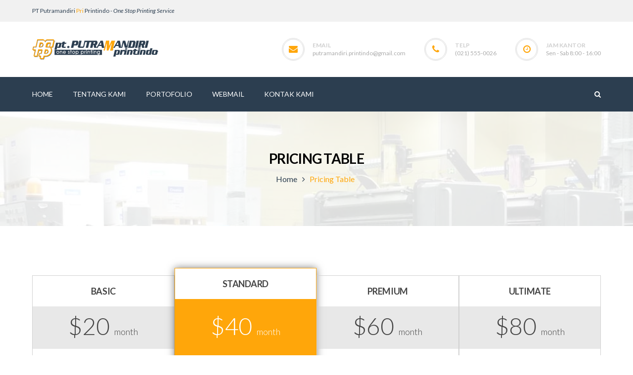

--- FILE ---
content_type: text/html; charset=UTF-8
request_url: https://cetakkemasan.co.id/pricing-table/
body_size: 13215
content:
<!DOCTYPE html>
<!-- Open Html -->
<html lang="en-US">
	<!-- Open Head -->
	<head>
		<meta charset="UTF-8"/>
<meta name="viewport" content="width=device-width, initial-scale=1, maximum-scale=1">



<link rel="profile" href="https://gmpg.org/xfn/11" />
<link rel="alternate" type="application/rss+xml" title="Cetak Kemasan RSS Feed" href="https://cetakkemasan.co.id/feed/" />
<link rel="alternate" type="application/atom+xml" title="Cetak Kemasan Atom Feed" href="https://cetakkemasan.co.id/feed/atom/" />

    <link rel="shortcut icon" href="https://cetakkemasan.co.id/wp-content/themes/pithree/assets/images/favicon.ico" />






<!--[if lt IE 9]>
<script src="https://oss.maxcdn.com/html5shiv/3.7.2/html5shiv.min.js"></script>
<script src="https://oss.maxcdn.com/respond/1.4.2/respond.min.js"></script>
<script src="https://css3-mediaqueries-js.googlecode.com/svn/trunk/css3-mediaqueries.js"></script>
<![endif]--><meta name='robots' content='index, follow, max-image-preview:large, max-snippet:-1, max-video-preview:-1' />
	<style>img:is([sizes="auto" i], [sizes^="auto," i]) { contain-intrinsic-size: 3000px 1500px }</style>
	
	<!-- This site is optimized with the Yoast SEO plugin v26.5 - https://yoast.com/wordpress/plugins/seo/ -->
	<title>Pricing Table - Cetak Kemasan</title>
	<link rel="canonical" href="https://cetakkemasan.co.id/pricing-table/" />
	<meta property="og:locale" content="en_US" />
	<meta property="og:type" content="article" />
	<meta property="og:title" content="Pricing Table - Cetak Kemasan" />
	<meta property="og:url" content="https://cetakkemasan.co.id/pricing-table/" />
	<meta property="og:site_name" content="Cetak Kemasan" />
	<meta name="twitter:card" content="summary_large_image" />
	<meta name="twitter:label1" content="Est. reading time" />
	<meta name="twitter:data1" content="5 minutes" />
	<script type="application/ld+json" class="yoast-schema-graph">{"@context":"https://schema.org","@graph":[{"@type":"WebPage","@id":"https://cetakkemasan.co.id/pricing-table/","url":"https://cetakkemasan.co.id/pricing-table/","name":"Pricing Table - Cetak Kemasan","isPartOf":{"@id":"https://cetakkemasan.co.id/#website"},"datePublished":"2016-05-21T01:01:53+00:00","breadcrumb":{"@id":"https://cetakkemasan.co.id/pricing-table/#breadcrumb"},"inLanguage":"en-US","potentialAction":[{"@type":"ReadAction","target":["https://cetakkemasan.co.id/pricing-table/"]}]},{"@type":"BreadcrumbList","@id":"https://cetakkemasan.co.id/pricing-table/#breadcrumb","itemListElement":[{"@type":"ListItem","position":1,"name":"Home","item":"https://cetakkemasan.co.id/"},{"@type":"ListItem","position":2,"name":"Pricing Table"}]},{"@type":"WebSite","@id":"https://cetakkemasan.co.id/#website","url":"https://cetakkemasan.co.id/","name":"Cetak Kemasan","description":"Jasa Cetak Kemasan &amp; Printing Jakarta","potentialAction":[{"@type":"SearchAction","target":{"@type":"EntryPoint","urlTemplate":"https://cetakkemasan.co.id/?s={search_term_string}"},"query-input":{"@type":"PropertyValueSpecification","valueRequired":true,"valueName":"search_term_string"}}],"inLanguage":"en-US"}]}</script>
	<!-- / Yoast SEO plugin. -->


<link rel='dns-prefetch' href='//fonts.googleapis.com' />
<link rel="alternate" type="application/rss+xml" title="Cetak Kemasan &raquo; Feed" href="https://cetakkemasan.co.id/feed/" />
<script type="text/javascript">
/* <![CDATA[ */
window._wpemojiSettings = {"baseUrl":"https:\/\/s.w.org\/images\/core\/emoji\/16.0.1\/72x72\/","ext":".png","svgUrl":"https:\/\/s.w.org\/images\/core\/emoji\/16.0.1\/svg\/","svgExt":".svg","source":{"concatemoji":"https:\/\/cetakkemasan.co.id\/wp-includes\/js\/wp-emoji-release.min.js?ver=6.8.3"}};
/*! This file is auto-generated */
!function(s,n){var o,i,e;function c(e){try{var t={supportTests:e,timestamp:(new Date).valueOf()};sessionStorage.setItem(o,JSON.stringify(t))}catch(e){}}function p(e,t,n){e.clearRect(0,0,e.canvas.width,e.canvas.height),e.fillText(t,0,0);var t=new Uint32Array(e.getImageData(0,0,e.canvas.width,e.canvas.height).data),a=(e.clearRect(0,0,e.canvas.width,e.canvas.height),e.fillText(n,0,0),new Uint32Array(e.getImageData(0,0,e.canvas.width,e.canvas.height).data));return t.every(function(e,t){return e===a[t]})}function u(e,t){e.clearRect(0,0,e.canvas.width,e.canvas.height),e.fillText(t,0,0);for(var n=e.getImageData(16,16,1,1),a=0;a<n.data.length;a++)if(0!==n.data[a])return!1;return!0}function f(e,t,n,a){switch(t){case"flag":return n(e,"\ud83c\udff3\ufe0f\u200d\u26a7\ufe0f","\ud83c\udff3\ufe0f\u200b\u26a7\ufe0f")?!1:!n(e,"\ud83c\udde8\ud83c\uddf6","\ud83c\udde8\u200b\ud83c\uddf6")&&!n(e,"\ud83c\udff4\udb40\udc67\udb40\udc62\udb40\udc65\udb40\udc6e\udb40\udc67\udb40\udc7f","\ud83c\udff4\u200b\udb40\udc67\u200b\udb40\udc62\u200b\udb40\udc65\u200b\udb40\udc6e\u200b\udb40\udc67\u200b\udb40\udc7f");case"emoji":return!a(e,"\ud83e\udedf")}return!1}function g(e,t,n,a){var r="undefined"!=typeof WorkerGlobalScope&&self instanceof WorkerGlobalScope?new OffscreenCanvas(300,150):s.createElement("canvas"),o=r.getContext("2d",{willReadFrequently:!0}),i=(o.textBaseline="top",o.font="600 32px Arial",{});return e.forEach(function(e){i[e]=t(o,e,n,a)}),i}function t(e){var t=s.createElement("script");t.src=e,t.defer=!0,s.head.appendChild(t)}"undefined"!=typeof Promise&&(o="wpEmojiSettingsSupports",i=["flag","emoji"],n.supports={everything:!0,everythingExceptFlag:!0},e=new Promise(function(e){s.addEventListener("DOMContentLoaded",e,{once:!0})}),new Promise(function(t){var n=function(){try{var e=JSON.parse(sessionStorage.getItem(o));if("object"==typeof e&&"number"==typeof e.timestamp&&(new Date).valueOf()<e.timestamp+604800&&"object"==typeof e.supportTests)return e.supportTests}catch(e){}return null}();if(!n){if("undefined"!=typeof Worker&&"undefined"!=typeof OffscreenCanvas&&"undefined"!=typeof URL&&URL.createObjectURL&&"undefined"!=typeof Blob)try{var e="postMessage("+g.toString()+"("+[JSON.stringify(i),f.toString(),p.toString(),u.toString()].join(",")+"));",a=new Blob([e],{type:"text/javascript"}),r=new Worker(URL.createObjectURL(a),{name:"wpTestEmojiSupports"});return void(r.onmessage=function(e){c(n=e.data),r.terminate(),t(n)})}catch(e){}c(n=g(i,f,p,u))}t(n)}).then(function(e){for(var t in e)n.supports[t]=e[t],n.supports.everything=n.supports.everything&&n.supports[t],"flag"!==t&&(n.supports.everythingExceptFlag=n.supports.everythingExceptFlag&&n.supports[t]);n.supports.everythingExceptFlag=n.supports.everythingExceptFlag&&!n.supports.flag,n.DOMReady=!1,n.readyCallback=function(){n.DOMReady=!0}}).then(function(){return e}).then(function(){var e;n.supports.everything||(n.readyCallback(),(e=n.source||{}).concatemoji?t(e.concatemoji):e.wpemoji&&e.twemoji&&(t(e.twemoji),t(e.wpemoji)))}))}((window,document),window._wpemojiSettings);
/* ]]> */
</script>

<style id='wp-emoji-styles-inline-css' type='text/css'>

	img.wp-smiley, img.emoji {
		display: inline !important;
		border: none !important;
		box-shadow: none !important;
		height: 1em !important;
		width: 1em !important;
		margin: 0 0.07em !important;
		vertical-align: -0.1em !important;
		background: none !important;
		padding: 0 !important;
	}
</style>
<link rel='stylesheet' id='wp-block-library-css' href='https://cetakkemasan.co.id/wp-includes/css/dist/block-library/style.min.css?ver=6.8.3' type='text/css' media='all' />
<style id='wp-block-library-theme-inline-css' type='text/css'>
.wp-block-audio :where(figcaption){color:#555;font-size:13px;text-align:center}.is-dark-theme .wp-block-audio :where(figcaption){color:#ffffffa6}.wp-block-audio{margin:0 0 1em}.wp-block-code{border:1px solid #ccc;border-radius:4px;font-family:Menlo,Consolas,monaco,monospace;padding:.8em 1em}.wp-block-embed :where(figcaption){color:#555;font-size:13px;text-align:center}.is-dark-theme .wp-block-embed :where(figcaption){color:#ffffffa6}.wp-block-embed{margin:0 0 1em}.blocks-gallery-caption{color:#555;font-size:13px;text-align:center}.is-dark-theme .blocks-gallery-caption{color:#ffffffa6}:root :where(.wp-block-image figcaption){color:#555;font-size:13px;text-align:center}.is-dark-theme :root :where(.wp-block-image figcaption){color:#ffffffa6}.wp-block-image{margin:0 0 1em}.wp-block-pullquote{border-bottom:4px solid;border-top:4px solid;color:currentColor;margin-bottom:1.75em}.wp-block-pullquote cite,.wp-block-pullquote footer,.wp-block-pullquote__citation{color:currentColor;font-size:.8125em;font-style:normal;text-transform:uppercase}.wp-block-quote{border-left:.25em solid;margin:0 0 1.75em;padding-left:1em}.wp-block-quote cite,.wp-block-quote footer{color:currentColor;font-size:.8125em;font-style:normal;position:relative}.wp-block-quote:where(.has-text-align-right){border-left:none;border-right:.25em solid;padding-left:0;padding-right:1em}.wp-block-quote:where(.has-text-align-center){border:none;padding-left:0}.wp-block-quote.is-large,.wp-block-quote.is-style-large,.wp-block-quote:where(.is-style-plain){border:none}.wp-block-search .wp-block-search__label{font-weight:700}.wp-block-search__button{border:1px solid #ccc;padding:.375em .625em}:where(.wp-block-group.has-background){padding:1.25em 2.375em}.wp-block-separator.has-css-opacity{opacity:.4}.wp-block-separator{border:none;border-bottom:2px solid;margin-left:auto;margin-right:auto}.wp-block-separator.has-alpha-channel-opacity{opacity:1}.wp-block-separator:not(.is-style-wide):not(.is-style-dots){width:100px}.wp-block-separator.has-background:not(.is-style-dots){border-bottom:none;height:1px}.wp-block-separator.has-background:not(.is-style-wide):not(.is-style-dots){height:2px}.wp-block-table{margin:0 0 1em}.wp-block-table td,.wp-block-table th{word-break:normal}.wp-block-table :where(figcaption){color:#555;font-size:13px;text-align:center}.is-dark-theme .wp-block-table :where(figcaption){color:#ffffffa6}.wp-block-video :where(figcaption){color:#555;font-size:13px;text-align:center}.is-dark-theme .wp-block-video :where(figcaption){color:#ffffffa6}.wp-block-video{margin:0 0 1em}:root :where(.wp-block-template-part.has-background){margin-bottom:0;margin-top:0;padding:1.25em 2.375em}
</style>
<style id='classic-theme-styles-inline-css' type='text/css'>
/*! This file is auto-generated */
.wp-block-button__link{color:#fff;background-color:#32373c;border-radius:9999px;box-shadow:none;text-decoration:none;padding:calc(.667em + 2px) calc(1.333em + 2px);font-size:1.125em}.wp-block-file__button{background:#32373c;color:#fff;text-decoration:none}
</style>
<style id='global-styles-inline-css' type='text/css'>
:root{--wp--preset--aspect-ratio--square: 1;--wp--preset--aspect-ratio--4-3: 4/3;--wp--preset--aspect-ratio--3-4: 3/4;--wp--preset--aspect-ratio--3-2: 3/2;--wp--preset--aspect-ratio--2-3: 2/3;--wp--preset--aspect-ratio--16-9: 16/9;--wp--preset--aspect-ratio--9-16: 9/16;--wp--preset--color--black: #000000;--wp--preset--color--cyan-bluish-gray: #abb8c3;--wp--preset--color--white: #ffffff;--wp--preset--color--pale-pink: #f78da7;--wp--preset--color--vivid-red: #cf2e2e;--wp--preset--color--luminous-vivid-orange: #ff6900;--wp--preset--color--luminous-vivid-amber: #fcb900;--wp--preset--color--light-green-cyan: #7bdcb5;--wp--preset--color--vivid-green-cyan: #00d084;--wp--preset--color--pale-cyan-blue: #8ed1fc;--wp--preset--color--vivid-cyan-blue: #0693e3;--wp--preset--color--vivid-purple: #9b51e0;--wp--preset--gradient--vivid-cyan-blue-to-vivid-purple: linear-gradient(135deg,rgba(6,147,227,1) 0%,rgb(155,81,224) 100%);--wp--preset--gradient--light-green-cyan-to-vivid-green-cyan: linear-gradient(135deg,rgb(122,220,180) 0%,rgb(0,208,130) 100%);--wp--preset--gradient--luminous-vivid-amber-to-luminous-vivid-orange: linear-gradient(135deg,rgba(252,185,0,1) 0%,rgba(255,105,0,1) 100%);--wp--preset--gradient--luminous-vivid-orange-to-vivid-red: linear-gradient(135deg,rgba(255,105,0,1) 0%,rgb(207,46,46) 100%);--wp--preset--gradient--very-light-gray-to-cyan-bluish-gray: linear-gradient(135deg,rgb(238,238,238) 0%,rgb(169,184,195) 100%);--wp--preset--gradient--cool-to-warm-spectrum: linear-gradient(135deg,rgb(74,234,220) 0%,rgb(151,120,209) 20%,rgb(207,42,186) 40%,rgb(238,44,130) 60%,rgb(251,105,98) 80%,rgb(254,248,76) 100%);--wp--preset--gradient--blush-light-purple: linear-gradient(135deg,rgb(255,206,236) 0%,rgb(152,150,240) 100%);--wp--preset--gradient--blush-bordeaux: linear-gradient(135deg,rgb(254,205,165) 0%,rgb(254,45,45) 50%,rgb(107,0,62) 100%);--wp--preset--gradient--luminous-dusk: linear-gradient(135deg,rgb(255,203,112) 0%,rgb(199,81,192) 50%,rgb(65,88,208) 100%);--wp--preset--gradient--pale-ocean: linear-gradient(135deg,rgb(255,245,203) 0%,rgb(182,227,212) 50%,rgb(51,167,181) 100%);--wp--preset--gradient--electric-grass: linear-gradient(135deg,rgb(202,248,128) 0%,rgb(113,206,126) 100%);--wp--preset--gradient--midnight: linear-gradient(135deg,rgb(2,3,129) 0%,rgb(40,116,252) 100%);--wp--preset--font-size--small: 13px;--wp--preset--font-size--medium: 20px;--wp--preset--font-size--large: 36px;--wp--preset--font-size--x-large: 42px;--wp--preset--spacing--20: 0.44rem;--wp--preset--spacing--30: 0.67rem;--wp--preset--spacing--40: 1rem;--wp--preset--spacing--50: 1.5rem;--wp--preset--spacing--60: 2.25rem;--wp--preset--spacing--70: 3.38rem;--wp--preset--spacing--80: 5.06rem;--wp--preset--shadow--natural: 6px 6px 9px rgba(0, 0, 0, 0.2);--wp--preset--shadow--deep: 12px 12px 50px rgba(0, 0, 0, 0.4);--wp--preset--shadow--sharp: 6px 6px 0px rgba(0, 0, 0, 0.2);--wp--preset--shadow--outlined: 6px 6px 0px -3px rgba(255, 255, 255, 1), 6px 6px rgba(0, 0, 0, 1);--wp--preset--shadow--crisp: 6px 6px 0px rgba(0, 0, 0, 1);}:where(.is-layout-flex){gap: 0.5em;}:where(.is-layout-grid){gap: 0.5em;}body .is-layout-flex{display: flex;}.is-layout-flex{flex-wrap: wrap;align-items: center;}.is-layout-flex > :is(*, div){margin: 0;}body .is-layout-grid{display: grid;}.is-layout-grid > :is(*, div){margin: 0;}:where(.wp-block-columns.is-layout-flex){gap: 2em;}:where(.wp-block-columns.is-layout-grid){gap: 2em;}:where(.wp-block-post-template.is-layout-flex){gap: 1.25em;}:where(.wp-block-post-template.is-layout-grid){gap: 1.25em;}.has-black-color{color: var(--wp--preset--color--black) !important;}.has-cyan-bluish-gray-color{color: var(--wp--preset--color--cyan-bluish-gray) !important;}.has-white-color{color: var(--wp--preset--color--white) !important;}.has-pale-pink-color{color: var(--wp--preset--color--pale-pink) !important;}.has-vivid-red-color{color: var(--wp--preset--color--vivid-red) !important;}.has-luminous-vivid-orange-color{color: var(--wp--preset--color--luminous-vivid-orange) !important;}.has-luminous-vivid-amber-color{color: var(--wp--preset--color--luminous-vivid-amber) !important;}.has-light-green-cyan-color{color: var(--wp--preset--color--light-green-cyan) !important;}.has-vivid-green-cyan-color{color: var(--wp--preset--color--vivid-green-cyan) !important;}.has-pale-cyan-blue-color{color: var(--wp--preset--color--pale-cyan-blue) !important;}.has-vivid-cyan-blue-color{color: var(--wp--preset--color--vivid-cyan-blue) !important;}.has-vivid-purple-color{color: var(--wp--preset--color--vivid-purple) !important;}.has-black-background-color{background-color: var(--wp--preset--color--black) !important;}.has-cyan-bluish-gray-background-color{background-color: var(--wp--preset--color--cyan-bluish-gray) !important;}.has-white-background-color{background-color: var(--wp--preset--color--white) !important;}.has-pale-pink-background-color{background-color: var(--wp--preset--color--pale-pink) !important;}.has-vivid-red-background-color{background-color: var(--wp--preset--color--vivid-red) !important;}.has-luminous-vivid-orange-background-color{background-color: var(--wp--preset--color--luminous-vivid-orange) !important;}.has-luminous-vivid-amber-background-color{background-color: var(--wp--preset--color--luminous-vivid-amber) !important;}.has-light-green-cyan-background-color{background-color: var(--wp--preset--color--light-green-cyan) !important;}.has-vivid-green-cyan-background-color{background-color: var(--wp--preset--color--vivid-green-cyan) !important;}.has-pale-cyan-blue-background-color{background-color: var(--wp--preset--color--pale-cyan-blue) !important;}.has-vivid-cyan-blue-background-color{background-color: var(--wp--preset--color--vivid-cyan-blue) !important;}.has-vivid-purple-background-color{background-color: var(--wp--preset--color--vivid-purple) !important;}.has-black-border-color{border-color: var(--wp--preset--color--black) !important;}.has-cyan-bluish-gray-border-color{border-color: var(--wp--preset--color--cyan-bluish-gray) !important;}.has-white-border-color{border-color: var(--wp--preset--color--white) !important;}.has-pale-pink-border-color{border-color: var(--wp--preset--color--pale-pink) !important;}.has-vivid-red-border-color{border-color: var(--wp--preset--color--vivid-red) !important;}.has-luminous-vivid-orange-border-color{border-color: var(--wp--preset--color--luminous-vivid-orange) !important;}.has-luminous-vivid-amber-border-color{border-color: var(--wp--preset--color--luminous-vivid-amber) !important;}.has-light-green-cyan-border-color{border-color: var(--wp--preset--color--light-green-cyan) !important;}.has-vivid-green-cyan-border-color{border-color: var(--wp--preset--color--vivid-green-cyan) !important;}.has-pale-cyan-blue-border-color{border-color: var(--wp--preset--color--pale-cyan-blue) !important;}.has-vivid-cyan-blue-border-color{border-color: var(--wp--preset--color--vivid-cyan-blue) !important;}.has-vivid-purple-border-color{border-color: var(--wp--preset--color--vivid-purple) !important;}.has-vivid-cyan-blue-to-vivid-purple-gradient-background{background: var(--wp--preset--gradient--vivid-cyan-blue-to-vivid-purple) !important;}.has-light-green-cyan-to-vivid-green-cyan-gradient-background{background: var(--wp--preset--gradient--light-green-cyan-to-vivid-green-cyan) !important;}.has-luminous-vivid-amber-to-luminous-vivid-orange-gradient-background{background: var(--wp--preset--gradient--luminous-vivid-amber-to-luminous-vivid-orange) !important;}.has-luminous-vivid-orange-to-vivid-red-gradient-background{background: var(--wp--preset--gradient--luminous-vivid-orange-to-vivid-red) !important;}.has-very-light-gray-to-cyan-bluish-gray-gradient-background{background: var(--wp--preset--gradient--very-light-gray-to-cyan-bluish-gray) !important;}.has-cool-to-warm-spectrum-gradient-background{background: var(--wp--preset--gradient--cool-to-warm-spectrum) !important;}.has-blush-light-purple-gradient-background{background: var(--wp--preset--gradient--blush-light-purple) !important;}.has-blush-bordeaux-gradient-background{background: var(--wp--preset--gradient--blush-bordeaux) !important;}.has-luminous-dusk-gradient-background{background: var(--wp--preset--gradient--luminous-dusk) !important;}.has-pale-ocean-gradient-background{background: var(--wp--preset--gradient--pale-ocean) !important;}.has-electric-grass-gradient-background{background: var(--wp--preset--gradient--electric-grass) !important;}.has-midnight-gradient-background{background: var(--wp--preset--gradient--midnight) !important;}.has-small-font-size{font-size: var(--wp--preset--font-size--small) !important;}.has-medium-font-size{font-size: var(--wp--preset--font-size--medium) !important;}.has-large-font-size{font-size: var(--wp--preset--font-size--large) !important;}.has-x-large-font-size{font-size: var(--wp--preset--font-size--x-large) !important;}
:where(.wp-block-post-template.is-layout-flex){gap: 1.25em;}:where(.wp-block-post-template.is-layout-grid){gap: 1.25em;}
:where(.wp-block-columns.is-layout-flex){gap: 2em;}:where(.wp-block-columns.is-layout-grid){gap: 2em;}
:root :where(.wp-block-pullquote){font-size: 1.5em;line-height: 1.6;}
</style>
<link rel='stylesheet' id='contact-form-7-css' href='https://cetakkemasan.co.id/wp-content/plugins/contact-form-7/includes/css/styles.css?ver=6.1.4' type='text/css' media='all' />
<link rel='stylesheet' id='xmenu-menu-amination-css' href='https://cetakkemasan.co.id/wp-content/themes/pithree/g5plus-framework/xmenu/assets/css/amination.css?ver=6.8.3' type='text/css' media='all' />
<link rel='stylesheet' id='js_composer_front-css' href='https://cetakkemasan.co.id/wp-content/plugins/js_composer/assets/css/js_composer.min.css?ver=7.9' type='text/css' media='all' />
<link rel='stylesheet' id='fontawesome-css' href='https://cetakkemasan.co.id/wp-content/themes/pithree/assets/plugins/fonts-awesome/css/font-awesome.min.css?ver=4.5.0' type='text/css' media='all' />
<link rel='stylesheet' id='fontawesome_animation-css' href='https://cetakkemasan.co.id/wp-content/themes/pithree/assets/plugins/fonts-awesome/css/font-awesome-animation.min.css?ver=6.8.3' type='text/css' media='all' />
<link rel='stylesheet' id='bootstrap-css' href='https://cetakkemasan.co.id/wp-content/themes/pithree/assets/plugins/bootstrap/css/bootstrap.min.css?ver=3.4.1' type='text/css' media='all' />
<link rel='stylesheet' id='flaticon-css' href='https://cetakkemasan.co.id/wp-content/themes/pithree/assets/plugins/flaticon/css/flaticon.css?ver=6.8.3' type='text/css' media='all' />
<link rel='stylesheet' id='light_gallery-css' href='https://cetakkemasan.co.id/wp-content/themes/pithree/assets/plugins/light-gallery/css/lightgallery.css?ver=6.8.3' type='text/css' media='all' />
<link rel='stylesheet' id='g5plus_framework_prettyPhoto-css' href='https://cetakkemasan.co.id/wp-content/themes/pithree/assets/plugins/prettyPhoto/css/prettyPhoto.css?ver=6.8.3' type='text/css' media='all' />
<link rel='stylesheet' id='g5plus_framework_peffect_scrollbar-css' href='https://cetakkemasan.co.id/wp-content/themes/pithree/assets/plugins/perfect-scrollbar/css/perfect-scrollbar.min.css?ver=6.8.3' type='text/css' media='all' />
<link rel='stylesheet' id='slick-css' href='https://cetakkemasan.co.id/wp-content/themes/pithree/assets/plugins/slick/css/slick.css?ver=6.8.3' type='text/css' media='all' />
<link rel='stylesheet' id='g5plus_framework_style-css' href='https://cetakkemasan.co.id/wp-content/themes/pithree/style.css?ver=6.8.3' type='text/css' media='all' />
<style id='g5plus_framework_style-inline-css' type='text/css'>
                                    @media screen and (min-width: 992px) {  header.header-mobile {display: none;height: 0;}}@media screen and (max-width: 991px) {    header.main-header {display: none;}.top-drawer-mobile-invisible {display: none;}.header-3 .item-search {  max-width: 350px;  }  .search-product-wrapper > input {width: 500px;  }}:root {
	--g5-body-font: 'Lato';
	--g5-secondary-font: 'Lato';
	--g5-text-color : #8a8a8a;
	--g5-text-color-medium: #454545 ;
	--g5-text-color-light: #ababab;
	--g5-text-color-bold: #696969;
	--g5-text-color-light-r :  171;
	--g5-text-color-light-g :  171;
	--g5-text-color-light-b :  171;
	--g5-color-accent: #ffa60a;
	--g5-color-accent-foreground: #fff;
	--g5-color-accent-r :  255;
	--g5-color-accent-g :  166;
	--g5-color-accent-b :  10;
	--g5-color-secondary: #2c3e50;	
	--g5-border-color: #e0e0e0;
	--g5-border-color-dark: #d1d1d1;
	--g5-border-color-dark-r :  209;
	--g5-border-color-dark-g :  209;
	--g5-border-color-dark-b :  209;
	
	--g5-navigation-height: 70px;
	--g5-navigation-spacing: 40px;
	--g5-navigation-bg-color: #2c3e50;
	--g5-navigation-text-color: #fff;
	--g5-navigation-text-color-hover: #ffa60a;
	
	
	--g5-top-drawer-bg-color : #ffa60a;
	--g5-top-drawer-text-color : #2c3e50;
	--g5-top-drawer-padding-top : 0;
	--g5-top-drawer-padding-bottom : 0;
	
	--g5-top-bar-bg-color : #f1f1f1;
	--g5-top-bar-text-color : #2c3e50;
	--g5-top-bar-border-color : #e0e0e0;
	--g5-top-bar-padding-top: 0;
	--g5-top-bar-padding-bottom: 0;
	
	
	--g5-header-bg-color : #fff;
	--g5-header-text-color: #8a8a8a;
	--g5-header-text-color-light: #cfcfcf;
	--g5-header-text-color-dark: #717171;
	--g5-header-border-color: #e0e0e0;
	--g5-header-above-border-color: #e0e0e0;
	--g5-header-padding-top: 30px;
	--g5-header-padding-bottom: 30px;	
	--g5-logo-max-height: 52px;
	--g5-logo-padding-top: 0;
	--g5-logo-padding-bottom: 0;
	--g5-header-customize-nav-spacing: 20px;
	--g5-header-customize-left-spacing: 40px;
	--g5-header-customize-right-spacing: 20px;
	
	
		
	--g5-top-bar-mobile-bg-color : #ffffff;
	--g5-top-bar-mobile-text-color : #8a8a8a;
	--g5-top-bar-mobile-border-color : #e0e0e0;
	--g5-header-mobile-bg-color : #ffffff;
	--g5-header-mobile-text-color : #8a8a8a;
	--g5-header-mobile-border-color : #e0e0e0;
	--g5-top-bar-mobile-padding-top: 5px;
	--g5-top-bar-mobile-padding-bottom: 5px;
	
	--g5-mobile-logo-max-height: 52px;
	--g5-mobile-logo-padding-top: 0;
	--g5-mobile-logo-padding-bottom: 0;
			
	--g5-footer-bg-color : #1b2c3e;
	--g5-footer-text-color : #979da4;
	--g5-footer-border-color: #e0e0e0;
	--g5-footer-widget-title-color : #ffffff;
	
	--g5-bottom-bar-bg-color : #172737;
	--g5-bottom-bar-text-color : #979da4;
	--g5-bottom-bar-border-color : #e0e0e0;

	--g5-footer-padding-top: 60px;
	--g5-footer-padding-bottom: 60px;
	--g5-bottom-bar-padding-top: 25px;
	--g5-bottom-bar-padding-bottom: 25px;
	
}
</style>
<link rel='stylesheet' id='pithree-framework-pricing_table_ctn-css' href='https://cetakkemasan.co.id/wp-content/plugins/pithree-framework/shortcodes/pricing-table-ctn/assets/scss/pricing-table-ctn.css?ver=6.8.3' type='text/css' media='all' />
<link rel='stylesheet' id='pithree-framework-frontend-css' href='https://cetakkemasan.co.id/wp-content/plugins/pithree-framework/assets/css/frontend.css?ver=6.8.3' type='text/css' media='all' />
<link rel='stylesheet' id='redux-google-fonts-g5plus_pithree_options-css' href='https://fonts.googleapis.com/css?family=Lato%3A100%2C300%2C400%2C700%2C900%2C100italic%2C300italic%2C400italic%2C700italic%2C900italic&#038;ver=1702909230' type='text/css' media='all' />
<link rel='stylesheet' id='child-style-css' href='https://cetakkemasan.co.id/wp-content/themes/pithree-child/style.css?ver=6.8.3' type='text/css' media='all' />
<script type="text/javascript" src="https://cetakkemasan.co.id/wp-includes/js/jquery/jquery.min.js?ver=3.7.1" id="jquery-core-js"></script>
<script type="text/javascript" src="https://cetakkemasan.co.id/wp-includes/js/jquery/jquery-migrate.min.js?ver=3.4.1" id="jquery-migrate-js"></script>
<script></script><link rel="https://api.w.org/" href="https://cetakkemasan.co.id/wp-json/" /><link rel="alternate" title="JSON" type="application/json" href="https://cetakkemasan.co.id/wp-json/wp/v2/pages/60" /><link rel="EditURI" type="application/rsd+xml" title="RSD" href="https://cetakkemasan.co.id/xmlrpc.php?rsd" />
<meta name="generator" content="WordPress 6.8.3" />
<link rel='shortlink' href='https://cetakkemasan.co.id/?p=60' />
<link rel="alternate" title="oEmbed (JSON)" type="application/json+oembed" href="https://cetakkemasan.co.id/wp-json/oembed/1.0/embed?url=https%3A%2F%2Fcetakkemasan.co.id%2Fpricing-table%2F" />
<link rel="alternate" title="oEmbed (XML)" type="text/xml+oembed" href="https://cetakkemasan.co.id/wp-json/oembed/1.0/embed?url=https%3A%2F%2Fcetakkemasan.co.id%2Fpricing-table%2F&#038;format=xml" />
<link rel="apple-touch-icon" sizes="72x72" href="/wp-content/uploads/fbrfg/apple-touch-icon.png">
<link rel="icon" type="image/png" sizes="32x32" href="/wp-content/uploads/fbrfg/favicon-32x32.png">
<link rel="icon" type="image/png" sizes="16x16" href="/wp-content/uploads/fbrfg/favicon-16x16.png">
<link rel="manifest" href="/wp-content/uploads/fbrfg/site.webmanifest">
<link rel="mask-icon" href="/wp-content/uploads/fbrfg/safari-pinned-tab.svg" color="#5bbad5">
<link rel="shortcut icon" href="/wp-content/uploads/fbrfg/favicon.ico">
<meta name="msapplication-TileColor" content="#da532c">
<meta name="msapplication-config" content="/wp-content/uploads/fbrfg/browserconfig.xml">
<meta name="theme-color" content="#ffffff"><style id="g5plus_custom_style" type="text/css"></style><style type="text/css">
                                     </style><meta name="generator" content="Powered by WPBakery Page Builder - drag and drop page builder for WordPress."/>
<meta name="generator" content="Powered by Slider Revolution 6.7.18 - responsive, Mobile-Friendly Slider Plugin for WordPress with comfortable drag and drop interface." />
<!-- Global site tag (gtag.js) - Google Analytics -->
<script async src="https://www.googletagmanager.com/gtag/js?id=UA-74969932-6"></script>
<script>
  window.dataLayer = window.dataLayer || [];
  function gtag(){dataLayer.push(arguments);}
  gtag('js', new Date());

  gtag('config', 'UA-74969932-6');
</script>
<meta name="yandex-verification" content="49a66e441cf5c21b" />

<script>function setREVStartSize(e){
			//window.requestAnimationFrame(function() {
				window.RSIW = window.RSIW===undefined ? window.innerWidth : window.RSIW;
				window.RSIH = window.RSIH===undefined ? window.innerHeight : window.RSIH;
				try {
					var pw = document.getElementById(e.c).parentNode.offsetWidth,
						newh;
					pw = pw===0 || isNaN(pw) || (e.l=="fullwidth" || e.layout=="fullwidth") ? window.RSIW : pw;
					e.tabw = e.tabw===undefined ? 0 : parseInt(e.tabw);
					e.thumbw = e.thumbw===undefined ? 0 : parseInt(e.thumbw);
					e.tabh = e.tabh===undefined ? 0 : parseInt(e.tabh);
					e.thumbh = e.thumbh===undefined ? 0 : parseInt(e.thumbh);
					e.tabhide = e.tabhide===undefined ? 0 : parseInt(e.tabhide);
					e.thumbhide = e.thumbhide===undefined ? 0 : parseInt(e.thumbhide);
					e.mh = e.mh===undefined || e.mh=="" || e.mh==="auto" ? 0 : parseInt(e.mh,0);
					if(e.layout==="fullscreen" || e.l==="fullscreen")
						newh = Math.max(e.mh,window.RSIH);
					else{
						e.gw = Array.isArray(e.gw) ? e.gw : [e.gw];
						for (var i in e.rl) if (e.gw[i]===undefined || e.gw[i]===0) e.gw[i] = e.gw[i-1];
						e.gh = e.el===undefined || e.el==="" || (Array.isArray(e.el) && e.el.length==0)? e.gh : e.el;
						e.gh = Array.isArray(e.gh) ? e.gh : [e.gh];
						for (var i in e.rl) if (e.gh[i]===undefined || e.gh[i]===0) e.gh[i] = e.gh[i-1];
											
						var nl = new Array(e.rl.length),
							ix = 0,
							sl;
						e.tabw = e.tabhide>=pw ? 0 : e.tabw;
						e.thumbw = e.thumbhide>=pw ? 0 : e.thumbw;
						e.tabh = e.tabhide>=pw ? 0 : e.tabh;
						e.thumbh = e.thumbhide>=pw ? 0 : e.thumbh;
						for (var i in e.rl) nl[i] = e.rl[i]<window.RSIW ? 0 : e.rl[i];
						sl = nl[0];
						for (var i in nl) if (sl>nl[i] && nl[i]>0) { sl = nl[i]; ix=i;}
						var m = pw>(e.gw[ix]+e.tabw+e.thumbw) ? 1 : (pw-(e.tabw+e.thumbw)) / (e.gw[ix]);
						newh =  (e.gh[ix] * m) + (e.tabh + e.thumbh);
					}
					var el = document.getElementById(e.c);
					if (el!==null && el) el.style.height = newh+"px";
					el = document.getElementById(e.c+"_wrapper");
					if (el!==null && el) {
						el.style.height = newh+"px";
						el.style.display = "block";
					}
				} catch(e){
					console.log("Failure at Presize of Slider:" + e)
				}
			//});
		  };</script>
<style type="text/css" title="dynamic-css" class="options-output">body{background-repeat:no-repeat;background-size:cover;background-attachment:fixed;background-position:center center;}body{font-family:Lato;font-weight:400;font-style:normal;font-size:14px;}{font-family:Lato;}h1{font-family:Lato;font-weight:400;font-style:normal;font-size:36px;}h2{font-family:Lato;font-weight:400;font-style:normal;font-size:30px;}h3{font-family:Lato;font-weight:400;font-style:normal;font-size:24px;}h4{font-family:Lato;font-weight:400;font-style:normal;font-size:20px;}h5{font-family:Lato;font-weight:400;font-style:normal;font-size:16px;}h6{font-family:Lato;font-weight:400;font-style:normal;font-size:14px;}</style><noscript><style> .wpb_animate_when_almost_visible { opacity: 1; }</style></noscript>	</head>
	<!-- Close Head -->
	<body class="wp-singular page-template-default page page-id-60 wp-embed-responsive wp-theme-pithree wp-child-theme-pithree-child chrome wpb-js-composer js-comp-ver-7.9 vc_responsive" data-responsive="991" data-header="header-2">

		
				<!-- Open Wrapper -->
		<div id="wrapper">

		<header class="main-header header-2">
	<div class="top-bar-wrapper bar-wrapper">
	<div class="container">
		<div class="top-bar-inner">
			<div class="row">
									<div class="bar-left col-md-12">
						<aside id="text-2" class=" widget widget_text">			<div class="textwidget"><div class="line-44">PT Putramandiri <span class="p-color">Pri</span> Printindo - <i>One Stop Printing Service</i></div></div>
		</aside>					</div>
								
			</div>
		</div>
	</div>
</div>	<div class="header-wrapper nav-accent-color clearfix">
	<div class="header-row header-above-wrapper">
		<div class="container">
			<div class="header-above-inner clearfix">
				<div class="logo-header">
	<a class="no-sticky" href="https://cetakkemasan.co.id/" title="Cetak Kemasan-Jasa Cetak Kemasan &amp; Printing Jakarta">
		<img src="https://cetakkemasan.co.id/wp-content/uploads/2022/02/logo-cetak-kemasan-biru-gold-non-retina.png" alt="Cetak Kemasan-Jasa Cetak Kemasan &amp; Printing Jakarta"/>
	</a>
	</div>					<div class="header-customize-wrapper header-customize-right">
											<div class="header-customize-item item-info item-email">
	<i class="fa fa-envelope"></i>
			<span class="label">Email</span>
				<span class="info"><a href="/cdn-cgi/l/email-protection#d5a5a0a1a7b4b8b4bbb1bca7bcfba5a7bcbba1bcbbb1ba95b2b8b4bcb9fbb6bab8"><span class="__cf_email__" data-cfemail="b9c9cccdcbd8d4d8d7ddd0cbd097c9cbd0d7cdd0d7ddd6f9ded4d8d0d597dad6d4">[email&#160;protected]</span></a></span>
	</div>								<div class="header-customize-item item-info item-phone">
	<i class="fa fa-phone"></i>
			<span class="label">Telp</span>
				<span class="info">(021) 555-0026</span>
	</div>								<div class="header-customize-item item-info item-openingtime">
	<i class="fa fa-clock-o"></i>
			<span class="label">Jam Kantor</span>
				<span class="info">Sen - Sab 8:00 - 16:00</span>
	</div>			</div>
			</div>
		</div>
	</div>
	<div class="sticky-wrapper">
		<div class="header-row header-nav-wrapper sticky-region">
			<div class="container">
				<div class="container-inner">
											<nav class="primary-menu header-row">
							<ul id="main-menu" class="main-menu x-nav-menu x-nav-menu_menu-utama x-animate-sign-flip"><li id="menu-item-1318" class="menu-item menu-item-type-custom menu-item-object-custom menu-item-home x-menu-item x-item-menu-standard"><a href="https://cetakkemasan.co.id/" class="x-menu-a-text"><span class="x-menu-text">Home</span></a></li><li id="menu-item-1319" class="menu-item menu-item-type-post_type menu-item-object-page x-menu-item x-item-menu-standard"><a href="https://cetakkemasan.co.id/tentang-kami/" class="x-menu-a-text"><span class="x-menu-text">Tentang Kami</span></a></li><li id="menu-item-1320" class="menu-item menu-item-type-post_type menu-item-object-page x-menu-item x-item-menu-standard"><a href="https://cetakkemasan.co.id/portofolio/" class="x-menu-a-text"><span class="x-menu-text">Portofolio</span></a></li><li id="menu-item-1324" class="menu-item menu-item-type-custom menu-item-object-custom x-menu-item x-item-menu-standard"><a href="https://passport.yandex.com/auth?from=mail&amp;origin=hostroot_homer_auth_com&amp;retpath=https%3A%2F%2Fmail.yandex.com%2F&amp;backpath=https%3A%2F%2Fmail.yandex.com%3Fnoretpath%3D1" class="x-menu-a-text"><span class="x-menu-text">Webmail</span></a></li><li id="menu-item-1322" class="menu-item menu-item-type-post_type menu-item-object-page x-menu-item x-item-menu-standard"><a href="https://cetakkemasan.co.id/kontak-kami/" class="x-menu-a-text"><span class="x-menu-text">Kontak Kami</span></a></li></ul>	<div class="header-customize-wrapper header-customize-nav">
											<div class="header-customize-item item-search">
	<a href="#" class="prevent-default search-standard"><i class="fa fa-search"></i></a></div>											</div>
						</nav>
									</div>
			</div>
		</div>
	</div>
</div></header><header class="header-mobile header-mobile-1">
		
<div class="header-mobile-wrapper sticky-wrapper">
	<div class="header-mobile-inner sticky-region">
		<div class="container header-mobile-container">
			<div class="header-mobile-container-inner clearfix">
				<div class="logo-mobile-wrapper">
	<a href="https://cetakkemasan.co.id/" title="Cetak Kemasan-Jasa Cetak Kemasan &amp; Printing Jakarta">
		<img src="https://cetakkemasan.co.id/wp-content/uploads/2022/02/logo-cetak-kemasan-biru-gold-non-retina.png" alt="Cetak Kemasan-Jasa Cetak Kemasan &amp; Printing Jakarta"/>
	</a>
</div>				<div class="toggle-icon-wrapper toggle-mobile-menu"
				     data-drop-type="menu-drop-fly">
					<div class="toggle-icon"><span></span></div>
				</div>
																						<div class="mobile-search-button">
						<a href="#" class="prevent-default search-standard"><i class="fa fa-search"></i></a>					</div>
							</div>
			<div class="header-mobile-nav menu-drop-fly">
		<ul id="menu-menu-utama" class="nav-menu-mobile x-nav-menu x-nav-menu_menu-utama x-animate-sign-flip"><li id="menu-item-mobile-1318" class="menu-item menu-item-type-custom menu-item-object-custom menu-item-home x-menu-item x-item-menu-standard"><a href="https://cetakkemasan.co.id/" class="x-menu-a-text"><span class="x-menu-text">Home</span></a></li><li id="menu-item-mobile-1319" class="menu-item menu-item-type-post_type menu-item-object-page x-menu-item x-item-menu-standard"><a href="https://cetakkemasan.co.id/tentang-kami/" class="x-menu-a-text"><span class="x-menu-text">Tentang Kami</span></a></li><li id="menu-item-mobile-1320" class="menu-item menu-item-type-post_type menu-item-object-page x-menu-item x-item-menu-standard"><a href="https://cetakkemasan.co.id/portofolio/" class="x-menu-a-text"><span class="x-menu-text">Portofolio</span></a></li><li id="menu-item-mobile-1324" class="menu-item menu-item-type-custom menu-item-object-custom x-menu-item x-item-menu-standard"><a href="https://passport.yandex.com/auth?from=mail&amp;origin=hostroot_homer_auth_com&amp;retpath=https%3A%2F%2Fmail.yandex.com%2F&amp;backpath=https%3A%2F%2Fmail.yandex.com%3Fnoretpath%3D1" class="x-menu-a-text"><span class="x-menu-text">Webmail</span></a></li><li id="menu-item-mobile-1322" class="menu-item menu-item-type-post_type menu-item-object-page x-menu-item x-item-menu-standard"><a href="https://cetakkemasan.co.id/kontak-kami/" class="x-menu-a-text"><span class="x-menu-text">Kontak Kami</span></a></li></ul>	</div>		</div>
	</div>
</div>	</header>
			<!-- Open Wrapper Content -->
			<div id="wrapper-content" class="clearfix">

			<section class="page-title page-title-layout-center page-title-background parallax" style="padding-top:80px;padding-bottom:80px;background-image: url(https://cetakkemasan.co.id/wp-content/uploads/2020/03/about-us.jpg)" data-stellar-background-ratio="0.5">
    <div class="page-title-overlay" style= "background-color:rgba(255,255,255,0.85)"></div>
    <div class="container">
        <div class="page-title-inner">
            <h1 style= "color:#000000">Pricing Table</h1>
                        	<ul class="breadcrumbs"><li><a href="https://cetakkemasan.co.id/" class="home">Home</a></li><li><span>Pricing Table</span></li></ul>        </div>
    </div>
</section>
<div id="primary-content" class="page-wrap" style="padding-top:70px;padding-bottom:70px">
	                     <div class="page-inner">
                 <article id="post-60" class="pages post-60 page type-page status-publish hentry">
    <div class="entry-content clearfix">
        <div class="wpb-content-wrapper"><div class="container"><div class="vc_row wpb_row vc_row-fluid mg-bottom-60 sm-mg-bottom-40"><div class="wpb_column vc_column_container vc_col-sm-12"><div class="vc_column-inner"><div class="wpb_wrapper">
<div class="g5plus-pricing-table-ctn style1" >
	<div class="columns-4" >
		
<div class="pricing-table-item   col-md-3 col-sm-6">
	<div class="box-pricing-item">
		<div class="pricing-name">
			<h4>BASIC</h4>
		</div>
		<div class="pricing-price">
			<p class="price-value">
				$20					<span>month</span>
							</p>
		</div>
		<div class="pricing-features">
			<ul>
										<li>5 Projects</li>
											<li>10GB Storage</li>
											<li>No Time Tracking</li>
											<li>Enhanced Security</li>
											<li>Unlimited Bandwidth</li>
								</ul>
		</div>
					<div class="pricing-action">
				<a class="bt bt-small layout-trans-dark" href="#" title="BUY NOW">BUY NOW</a>
			</div>
			</div>
</div>
<div class="pricing-table-item   col-md-3 col-sm-6">
	<div class="box-pricing-item pricing-select">
		<div class="pricing-name">
			<h4>STANDARD</h4>
		</div>
		<div class="pricing-price">
			<p class="price-value">
				$40					<span>month</span>
							</p>
		</div>
		<div class="pricing-features">
			<ul>
										<li>10 Projects</li>
											<li>100GB Storage</li>
											<li>No Time Tracking</li>
											<li>Enhanced Security</li>
											<li>Unlimited Bandwidth</li>
								</ul>
		</div>
					<div class="pricing-action">
				<a class="bt bt-small layout-trans-dark" href="#" title="BUY NOW">BUY NOW</a>
			</div>
			</div>
</div>
<div class="pricing-table-item   col-md-3 col-sm-6">
	<div class="box-pricing-item">
		<div class="pricing-name">
			<h4>PREMIUM</h4>
		</div>
		<div class="pricing-price">
			<p class="price-value">
				$60					<span>month</span>
							</p>
		</div>
		<div class="pricing-features">
			<ul>
										<li>20 Projects</li>
											<li>200GB Storage</li>
											<li>No Time Tracking</li>
											<li>Enhanced Security</li>
											<li>Unlimited Bandwidth</li>
								</ul>
		</div>
					<div class="pricing-action">
				<a class="bt bt-small layout-trans-dark" href="#" title="BUY NOW">BUY NOW</a>
			</div>
			</div>
</div>
<div class="pricing-table-item   col-md-3 col-sm-6">
	<div class="box-pricing-item">
		<div class="pricing-name">
			<h4>ULTIMATE</h4>
		</div>
		<div class="pricing-price">
			<p class="price-value">
				$80					<span>month</span>
							</p>
		</div>
		<div class="pricing-features">
			<ul>
										<li>30 Projects</li>
											<li>300GB Storage</li>
											<li>No Time Tracking</li>
											<li>Enhanced Security</li>
											<li>Unlimited Bandwidth</li>
								</ul>
		</div>
					<div class="pricing-action">
				<a class="bt bt-small layout-trans-dark" href="#" title="BUY NOW">BUY NOW</a>
			</div>
			</div>
</div>	</div>
</div></div></div></div></div></div><div class="container"><div class="vc_row wpb_row vc_row-fluid mg-bottom-60 sm-mg-bottom-40"><div class="wpb_column vc_column_container vc_col-sm-12"><div class="vc_column-inner"><div class="wpb_wrapper">
<div class="g5plus-pricing-table-ctn style2" >
	<div class="columns-4" >
		
<div class="pricing-table-item   col-md-3 col-sm-6">
	<div class="box-pricing-item">
		<div class="pricing-name">
			<h4>BASIC</h4>
		</div>
		<div class="pricing-price">
			<p class="price-value">
				$20					<span>month</span>
							</p>
		</div>
		<div class="pricing-features">
			<ul>
										<li>5 Projects</li>
											<li>10GB Storage</li>
											<li>No Time Tracking</li>
											<li>Enhanced Security</li>
											<li>Unlimited Bandwidth</li>
								</ul>
		</div>
					<div class="pricing-action">
				<a class="bt bt-small layout-trans-dark" href="#" title="BUY NOW">BUY NOW</a>
			</div>
			</div>
</div>
<div class="pricing-table-item   col-md-3 col-sm-6">
	<div class="box-pricing-item pricing-select">
		<div class="pricing-name">
			<h4>STANDARD</h4>
		</div>
		<div class="pricing-price">
			<p class="price-value">
				$40					<span>month</span>
							</p>
		</div>
		<div class="pricing-features">
			<ul>
										<li>10 Projects</li>
											<li>100GB Storage</li>
											<li>No Time Tracking</li>
											<li>Enhanced Security</li>
											<li>Unlimited Bandwidth</li>
								</ul>
		</div>
					<div class="pricing-action">
				<a class="bt bt-small layout-trans-dark" href="#" title="BUY NOW">BUY NOW</a>
			</div>
			</div>
</div>
<div class="pricing-table-item   col-md-3 col-sm-6">
	<div class="box-pricing-item">
		<div class="pricing-name">
			<h4>PREMIUM</h4>
		</div>
		<div class="pricing-price">
			<p class="price-value">
				$60					<span>month</span>
							</p>
		</div>
		<div class="pricing-features">
			<ul>
										<li>20 Projects</li>
											<li>200GB Storage</li>
											<li>No Time Tracking</li>
											<li>Enhanced Security</li>
											<li>Unlimited Bandwidth</li>
								</ul>
		</div>
					<div class="pricing-action">
				<a class="bt bt-small layout-trans-dark" href="#" title="BUY NOW">BUY NOW</a>
			</div>
			</div>
</div>
<div class="pricing-table-item   col-md-3 col-sm-6">
	<div class="box-pricing-item">
		<div class="pricing-name">
			<h4>ULTIMATE</h4>
		</div>
		<div class="pricing-price">
			<p class="price-value">
				$80					<span>month</span>
							</p>
		</div>
		<div class="pricing-features">
			<ul>
										<li>30 Projects</li>
											<li>300GB Storage</li>
											<li>No Time Tracking</li>
											<li>Enhanced Security</li>
											<li>Unlimited Bandwidth</li>
								</ul>
		</div>
					<div class="pricing-action">
				<a class="bt bt-small layout-trans-dark" href="#" title="BUY NOW">BUY NOW</a>
			</div>
			</div>
</div>	</div>
</div></div></div></div></div></div><div class="container"><div class="vc_row wpb_row vc_row-fluid mg-bottom-60 sm-mg-bottom-40"><div class="wpb_column vc_column_container vc_col-sm-12"><div class="vc_column-inner"><div class="wpb_wrapper">
<div class="g5plus-pricing-table-ctn style1" >
	<div class="slick g5plus-slick-slider" data-slick-config='{"slidesToShow": 3, "dots": true, "arrows": true, "infinite":true, "autoplay": true, "autoplaySpeed":5000, "responsive" : [{"breakpoint": 600, "settings": {"slidesToShow": 1, "slidesToScroll": 1}}, {"breakpoint": 768, "settings": {"slidesToShow": 2, "slidesToScroll": 2}}, {"breakpoint": 991, "settings": {"slidesToShow": 2, "slidesToScroll": 2}}]}'>
		
<div class="pricing-table-item   col-md-4 col-sm-6">
	<div class="box-pricing-item">
		<div class="pricing-name">
			<h4>BASIC</h4>
		</div>
		<div class="pricing-price">
			<p class="price-value">
				$20					<span>month</span>
							</p>
		</div>
		<div class="pricing-features">
			<ul>
										<li>5 Projects</li>
											<li>10GB Storage</li>
											<li>No Time Tracking</li>
											<li>Enhanced Security</li>
											<li>Unlimited Bandwidth</li>
								</ul>
		</div>
					<div class="pricing-action">
				<a class="bt bt-small layout-trans-dark" href="#" title="BUY NOW">BUY NOW</a>
			</div>
			</div>
</div>
<div class="pricing-table-item   col-md-4 col-sm-6">
	<div class="box-pricing-item pricing-select">
		<div class="pricing-name">
			<h4>STANDARD</h4>
		</div>
		<div class="pricing-price">
			<p class="price-value">
				$40					<span>month</span>
							</p>
		</div>
		<div class="pricing-features">
			<ul>
										<li>10 Projects</li>
											<li>100GB Storage</li>
											<li>No Time Tracking</li>
											<li>Enhanced Security</li>
											<li>Unlimited Bandwidth</li>
								</ul>
		</div>
					<div class="pricing-action">
				<a class="bt bt-small layout-trans-dark" href="#" title="BUY NOW">BUY NOW</a>
			</div>
			</div>
</div>
<div class="pricing-table-item   col-md-4 col-sm-6">
	<div class="box-pricing-item">
		<div class="pricing-name">
			<h4>PREMIUM</h4>
		</div>
		<div class="pricing-price">
			<p class="price-value">
				$60					<span>month</span>
							</p>
		</div>
		<div class="pricing-features">
			<ul>
										<li>20 Projects</li>
											<li>200GB Storage</li>
											<li>No Time Tracking</li>
											<li>Enhanced Security</li>
											<li>Unlimited Bandwidth</li>
								</ul>
		</div>
					<div class="pricing-action">
				<a class="bt bt-small layout-trans-dark" href="#" title="BUY NOW">BUY NOW</a>
			</div>
			</div>
</div>
<div class="pricing-table-item   col-md-4 col-sm-6">
	<div class="box-pricing-item">
		<div class="pricing-name">
			<h4>ULTIMATE</h4>
		</div>
		<div class="pricing-price">
			<p class="price-value">
				$80					<span>month</span>
							</p>
		</div>
		<div class="pricing-features">
			<ul>
										<li>30 Projects</li>
											<li>300GB Storage</li>
											<li>No Time Tracking</li>
											<li>Enhanced Security</li>
											<li>Unlimited Bandwidth</li>
								</ul>
		</div>
					<div class="pricing-action">
				<a class="bt bt-small layout-trans-dark" href="#" title="BUY NOW">BUY NOW</a>
			</div>
			</div>
</div>	</div>
</div></div></div></div></div></div><div class="container"><div class="vc_row wpb_row vc_row-fluid mg-bottom-60 sm-mg-bottom-40"><div class="wpb_column vc_column_container vc_col-sm-12"><div class="vc_column-inner"><div class="wpb_wrapper">
<div class="g5plus-pricing-table-ctn style2" >
	<div class="slick g5plus-slick-slider" data-slick-config='{"slidesToShow": 3, "dots": true, "arrows": true, "infinite":true, "autoplay": true, "autoplaySpeed":5000, "responsive" : [{"breakpoint": 600, "settings": {"slidesToShow": 1, "slidesToScroll": 1}}, {"breakpoint": 768, "settings": {"slidesToShow": 2, "slidesToScroll": 2}}, {"breakpoint": 991, "settings": {"slidesToShow": 2, "slidesToScroll": 2}}]}'>
		
<div class="pricing-table-item   col-md-4 col-sm-6">
	<div class="box-pricing-item">
		<div class="pricing-name">
			<h4>BASIC</h4>
		</div>
		<div class="pricing-price">
			<p class="price-value">
				$20					<span>month</span>
							</p>
		</div>
		<div class="pricing-features">
			<ul>
										<li>5 Projects</li>
											<li>10GB Storage</li>
											<li>No Time Tracking</li>
											<li>Enhanced Security</li>
											<li>Unlimited Bandwidth</li>
								</ul>
		</div>
					<div class="pricing-action">
				<a class="bt bt-small layout-trans-dark" href="#" title="BUY NOW">BUY NOW</a>
			</div>
			</div>
</div>
<div class="pricing-table-item   col-md-4 col-sm-6">
	<div class="box-pricing-item pricing-select">
		<div class="pricing-name">
			<h4>STANDARD</h4>
		</div>
		<div class="pricing-price">
			<p class="price-value">
				$40					<span>month</span>
							</p>
		</div>
		<div class="pricing-features">
			<ul>
										<li>10 Projects</li>
											<li>100GB Storage</li>
											<li>No Time Tracking</li>
											<li>Enhanced Security</li>
											<li>Unlimited Bandwidth</li>
								</ul>
		</div>
					<div class="pricing-action">
				<a class="bt bt-small layout-trans-dark" href="#" title="BUY NOW">BUY NOW</a>
			</div>
			</div>
</div>
<div class="pricing-table-item   col-md-4 col-sm-6">
	<div class="box-pricing-item">
		<div class="pricing-name">
			<h4>PREMIUM</h4>
		</div>
		<div class="pricing-price">
			<p class="price-value">
				$60					<span>month</span>
							</p>
		</div>
		<div class="pricing-features">
			<ul>
										<li>20 Projects</li>
											<li>200GB Storage</li>
											<li>No Time Tracking</li>
											<li>Enhanced Security</li>
											<li>Unlimited Bandwidth</li>
								</ul>
		</div>
					<div class="pricing-action">
				<a class="bt bt-small layout-trans-dark" href="#" title="BUY NOW">BUY NOW</a>
			</div>
			</div>
</div>
<div class="pricing-table-item   col-md-4 col-sm-6">
	<div class="box-pricing-item">
		<div class="pricing-name">
			<h4>ULTIMATE</h4>
		</div>
		<div class="pricing-price">
			<p class="price-value">
				$80					<span>month</span>
							</p>
		</div>
		<div class="pricing-features">
			<ul>
										<li>30 Projects</li>
											<li>300GB Storage</li>
											<li>No Time Tracking</li>
											<li>Enhanced Security</li>
											<li>Unlimited Bandwidth</li>
								</ul>
		</div>
					<div class="pricing-action">
				<a class="bt bt-small layout-trans-dark" href="#" title="BUY NOW">BUY NOW</a>
			</div>
			</div>
</div>	</div>
</div></div></div></div></div></div>
</div>    </div><!-- .entry-content -->

	</article><!-- #post-## -->
            </div>
            
         			</div>
						</div>
			<!-- Close Wrapper Content -->
			
							<footer  class="main-footer-wrapper">
					<div id="wrapper-footer">
							<div class="main-footer">
		<div class="container">
			<div class="footer-inner">
				<div class="row">
																		<div class="col-md-3 col-sm-6">
								<aside id="text-4" class=" widget widget_text"><h4 class="widget-title"><span>TENTANG KAMI</span></h4>			<div class="textwidget"><p>PT Putramandiri Printindo adalah perusahaan yang bergerak dalam bidang percetakan (offset printing) dengan bahan baku kertas. Kami berdiri sejak 1992 dan hingga saat ini terus memberikan layanan dengan orientasi penuh pada kepuasan pelanggan.</p>
</div>
		</aside><aside id="g5plus_logo-4" class=" widget widget-logo">                <a href="https://cetakkemasan.co.id"><img class="widget-logo" src="https://cetakkemasan.co.id/wp-content/uploads/2022/02/logo-cetak-kemasan.png" alt="Cetak Kemasan" /></a>
            </aside>							</div>
																								<div class="col-md-3 col-sm-6">
								<aside id="text-5" class=" widget widget_text"><h4 class="widget-title"><span>Fasilitas Kami</span></h4>			<div class="textwidget"><ul>
<li>1 Mesin Heidelberg Speedmaster</li>
<li>2 Mesin Cetak Heidelberg</li>
<li>2 Mesin Potong</li>
<li>2 Mesin Punch</li>
<li>4 Mesin Tempel Gelombang</li>
<li>1 Mesin Kamera</li>
<li>1 Mesin Film Copier</li>
<li>1 Mesin Plat Copier</li>
</ul>
</div>
		</aside>							</div>
																								<div class="col-md-3 col-sm-6">
								<aside id="nav_menu-2" class=" widget widget_nav_menu"><h4 class="widget-title"><span>Navigasi</span></h4><div class="menu-menu-utama-container"><ul id="menu-menu-utama-1" class="menu"><li id="menu-item-1318" class="menu-item menu-item-type-custom menu-item-object-custom menu-item-home menu-item-1318"><a href="https://cetakkemasan.co.id/">Home</a></li>
<li id="menu-item-1319" class="menu-item menu-item-type-post_type menu-item-object-page menu-item-1319"><a href="https://cetakkemasan.co.id/tentang-kami/">Tentang Kami</a></li>
<li id="menu-item-1320" class="menu-item menu-item-type-post_type menu-item-object-page menu-item-1320"><a href="https://cetakkemasan.co.id/portofolio/">Portofolio</a></li>
<li id="menu-item-1324" class="menu-item menu-item-type-custom menu-item-object-custom menu-item-1324"><a href="https://passport.yandex.com/auth?from=mail&#038;origin=hostroot_homer_auth_com&#038;retpath=https%3A%2F%2Fmail.yandex.com%2F&#038;backpath=https%3A%2F%2Fmail.yandex.com%3Fnoretpath%3D1">Webmail</a></li>
<li id="menu-item-1322" class="menu-item menu-item-type-post_type menu-item-object-page menu-item-1322"><a href="https://cetakkemasan.co.id/kontak-kami/">Kontak Kami</a></li>
</ul></div></aside>							</div>
																								<div class="col-md-3 col-sm-6">
								<aside id="text-8" class=" widget widget_text"><h4 class="widget-title"><span>KONTAK KAMI</span></h4>			<div class="textwidget">Percetakan Putramandiri                           
                                <div class="singleAdds mg-top-20">
                                    <i class="fa fa-map-marker"></i>
                                    <p>Jl. Kamal Raya No. 88 Jakarta</p>
                                </div>
                                <div class="singleAdds">
                                    <i class="fa fa-phone"></i>
                                    <p>(021) 555 00 26</p>
                                </div>
                                <div class="singleAdds">
                                    <i class="fa fa-envelope-o"></i>
                                    <a href="/cdn-cgi/l/email-protection#bacacfcec8dbd7dbd4ded3c8d394cac8d3d4ced3d4ded5faddd7dbd3d694d9d5d7"><span class="__cf_email__" data-cfemail="6f1f1a1b1d0e020e010b061d06411f1d06011b06010b002f08020e0603410c0002">[email&#160;protected]</span></a>         
                            </div></div>
		</aside><aside id="g5plus_social_profile-8" class=" widget widget-social-profile">				<div class="social-profiles rectangle">
											<a title="Twitter" href="#"><i class="fa fa-twitter"></i></a>
											<a title="Facebook" href="#"><i class="fa fa-facebook"></i></a>
											<a title="LinkedIn" href="#"><i class="fa fa-linkedin"></i></a>
											<a title="Google+" href="#"><i class="fa fa-google-plus"></i></a>
											<a title="Pinterest" href="#"><i class="fa fa-pinterest"></i></a>
										<div class="clearfix"></div>
				</div>
				</aside>							</div>
															</div>
			</div>
		</div>
	</div>
	<div class="bottom-bar-wrapper bar-wrapper">
		<div class="container">
			<div class="bottom-bar-inner">
				<div class="row">
											<div class="bar-left col-md-6">
							<aside id="text-6" class=" widget widget_text">			<div class="textwidget">Cetakkemasan.co.id adalah usaha dari <span class="color-white">PT. Putramandiri Printindo,</span> Jakarta.</div>
		</aside>						</div>
																<div class="bar-right col-md-6">
							<aside id="text-7" class=" widget widget_text">			<div class="textwidget">Website oleh <span class="color-white">Hanung Jati Purbakusuma</span>.</div>
		</aside>						</div>
									</div>
			</div>
		</div>
	</div>
					</div>
				</footer>
					</div>
		<!-- Close Wrapper -->

		<a class="back-to-top" href="javascript:;">
	<i class="fa fa-angle-up"></i>
</a>
	
		<script data-cfasync="false" src="/cdn-cgi/scripts/5c5dd728/cloudflare-static/email-decode.min.js"></script><script>
			window.RS_MODULES = window.RS_MODULES || {};
			window.RS_MODULES.modules = window.RS_MODULES.modules || {};
			window.RS_MODULES.waiting = window.RS_MODULES.waiting || [];
			window.RS_MODULES.defered = true;
			window.RS_MODULES.moduleWaiting = window.RS_MODULES.moduleWaiting || {};
			window.RS_MODULES.type = 'compiled';
		</script>
		<script type="speculationrules">
{"prefetch":[{"source":"document","where":{"and":[{"href_matches":"\/*"},{"not":{"href_matches":["\/wp-*.php","\/wp-admin\/*","\/wp-content\/uploads\/*","\/wp-content\/*","\/wp-content\/plugins\/*","\/wp-content\/themes\/pithree-child\/*","\/wp-content\/themes\/pithree\/*","\/*\\?(.+)"]}},{"not":{"selector_matches":"a[rel~=\"nofollow\"]"}},{"not":{"selector_matches":".no-prefetch, .no-prefetch a"}}]},"eagerness":"conservative"}]}
</script>
<div class="mobile-nav-overlay"></div><script type="text/javascript"><!-- Histats.com  START  (aync)-->
<script type="text/javascript">var _Hasync= _Hasync|| [];
_Hasync.push(['Histats.start', '1,4831016,4,0,0,0,00010000']);
_Hasync.push(['Histats.fasi', '1']);
_Hasync.push(['Histats.track_hits', '']);
(function() {
var hs = document.createElement('script'); hs.type = 'text/javascript'; hs.async = true;
hs.src = ('//s10.histats.com/js15_as.js');
(document.getElementsByTagName('head')[0] || document.getElementsByTagName('body')[0]).appendChild(hs);
})();</script>
<noscript><a href="/" target="_blank"><img  src="//sstatic1.histats.com/0.gif?4831016&101" alt="hit counter code" border="0"></a></noscript>
<!-- Histats.com  END  --></script><script type="text/html" id="wpb-modifications"> window.wpbCustomElement = 1; </script><div id="search_popup_wrapper" class="dialog">
	<div class="dialog__overlay"></div>
	<div class="dialog__content">
		<div class="morph-shape">
			<svg xmlns="http://www.w3.org/2000/svg" width="100%" height="100%" viewBox="0 0 520 280"
			     preserveAspectRatio="none">
				<rect x="3" y="3" fill="none" width="516" height="276"/>
			</svg>
		</div>
		<div class="dialog-inner">
			<h2>Enter your keyword</h2>
			<form  method="get" action="https://cetakkemasan.co.id/" class="search-popup-inner">
				<input type="text" name="s" placeholder="Type and hit enter...">
				<button type="submit">Search</button>
			</form>
			<div><a class="action prevent-default" data-dialog-close="close" href="#"><i class="fa fa-close transition03"></i></a></div>
		</div>
	</div>
</div><link rel='stylesheet' id='rs-plugin-settings-css' href='//cetakkemasan.co.id/wp-content/plugins/revslider/sr6/assets/css/rs6.css?ver=6.7.18' type='text/css' media='all' />
<style id='rs-plugin-settings-inline-css' type='text/css'>
#rs-demo-id {}
</style>
<script type="text/javascript" src="https://cetakkemasan.co.id/wp-includes/js/dist/hooks.min.js?ver=4d63a3d491d11ffd8ac6" id="wp-hooks-js"></script>
<script type="text/javascript" src="https://cetakkemasan.co.id/wp-includes/js/dist/i18n.min.js?ver=5e580eb46a90c2b997e6" id="wp-i18n-js"></script>
<script type="text/javascript" id="wp-i18n-js-after">
/* <![CDATA[ */
wp.i18n.setLocaleData( { 'text direction\u0004ltr': [ 'ltr' ] } );
/* ]]> */
</script>
<script type="text/javascript" src="https://cetakkemasan.co.id/wp-content/plugins/contact-form-7/includes/swv/js/index.js?ver=6.1.4" id="swv-js"></script>
<script type="text/javascript" id="contact-form-7-js-before">
/* <![CDATA[ */
var wpcf7 = {
    "api": {
        "root": "https:\/\/cetakkemasan.co.id\/wp-json\/",
        "namespace": "contact-form-7\/v1"
    }
};
/* ]]> */
</script>
<script type="text/javascript" src="https://cetakkemasan.co.id/wp-content/plugins/contact-form-7/includes/js/index.js?ver=6.1.4" id="contact-form-7-js"></script>
<script type="text/javascript" src="//cetakkemasan.co.id/wp-content/plugins/revslider/sr6/assets/js/rbtools.min.js?ver=6.7.18" defer async id="tp-tools-js"></script>
<script type="text/javascript" src="//cetakkemasan.co.id/wp-content/plugins/revslider/sr6/assets/js/rs6.min.js?ver=6.7.18" defer async id="revmin-js"></script>
<script type="text/javascript" src="https://cetakkemasan.co.id/wp-content/themes/pithree/assets/plugins/bootstrap/js/bootstrap.min.js?ver=3.4.1" id="bootstrap-js"></script>
<script type="text/javascript" src="https://cetakkemasan.co.id/wp-content/themes/pithree/assets/js/plugin.js?ver=6.8.3" id="g5plus_framework_plugins-js"></script>
<script type="text/javascript" src="https://cetakkemasan.co.id/wp-content/themes/pithree/assets/plugins/slick/js/slick.js?ver=6.8.3" id="g5plus_framework_slick-js"></script>
<script type="text/javascript" id="g5plus_framework_app-js-extra">
/* <![CDATA[ */
var g5plus_framework_constant = {"product_compare":"Compare","slick_next":"Next","slick_prev":"Back"};
var g5plus_app_variable = {"ajax_url":"https:\/\/cetakkemasan.co.id\/wp-admin\/admin-ajax.php?activate-multi=true","theme_url":"https:\/\/cetakkemasan.co.id\/wp-content\/themes\/pithree\/","site_url":"https:\/\/cetakkemasan.co.id"};
/* ]]> */
</script>
<script type="text/javascript" src="https://cetakkemasan.co.id/wp-content/themes/pithree/assets/js/main.js?ver=6.8.3" id="g5plus_framework_app-js"></script>
<script type="text/javascript" src="https://cetakkemasan.co.id/wp-content/plugins/js_composer/assets/js/dist/js_composer_front.min.js?ver=7.9" id="wpb_composer_front_js-js"></script>
<script type="text/javascript" src="https://cetakkemasan.co.id/wp-content/themes/pithree/g5plus-framework/xmenu/assets/js/app.js?ver=1.0.0.0" id="xmenu-menu-js-js"></script>
<script></script><script>jQuery("style#g5plus_custom_style").append("@media screen and (min-width: 992px) {}");</script><script>jQuery("style#g5plus_custom_style").append("@media screen and (min-width: 992px) {}");</script><script defer src="https://static.cloudflareinsights.com/beacon.min.js/vcd15cbe7772f49c399c6a5babf22c1241717689176015" integrity="sha512-ZpsOmlRQV6y907TI0dKBHq9Md29nnaEIPlkf84rnaERnq6zvWvPUqr2ft8M1aS28oN72PdrCzSjY4U6VaAw1EQ==" data-cf-beacon='{"version":"2024.11.0","token":"16e699d4f1ec4f968eaa9f1450170348","r":1,"server_timing":{"name":{"cfCacheStatus":true,"cfEdge":true,"cfExtPri":true,"cfL4":true,"cfOrigin":true,"cfSpeedBrain":true},"location_startswith":null}}' crossorigin="anonymous"></script>
</body>
</html> <!-- end of site. what a ride! -->

<!-- Page supported by LiteSpeed Cache 7.6.2 on 2025-12-03 01:34:41 -->

--- FILE ---
content_type: text/css
request_url: https://cetakkemasan.co.id/wp-content/themes/pithree/style.css?ver=6.8.3
body_size: 29813
content:
/*
Theme Name:         Pithree
Theme URI:          http://themes.g5plus.net/pithree/
Description:        Pithree business theme designed specifically for construction, and dedicated to the corporate industries, building companies and those that offer building services.
Version:            2.2
Author:             g5plus
Author URI:         http://g5plus.net/

License:            GNU General Public License v2 or later
License URI:        http://www.gnu.org/licenses/gpl-2.0.html

Tags: 				two-columns, three-columns, left-sidebar, right-sidebar, custom-background, custom-header, custom-menu, editor-style, post-formats, rtl-language-support, sticky-post, theme-options, translation-ready, accessibility-ready
Text Domain: 		pithree
Domain Path: 		/languages/
*/
/*--------------------------------------------------------------
>>> TABLE OF CONTENTS:
----------------------------------------------------------------
# Variable
# Typography
# WP block
# Page Title
# Dialog
# Widget
# Header
# Footer
# Blog
# Woocommerce
# 404 Page
# Animation
# Shortcode
# Elements
# Utilities
# Responsive
--------------------------------------------------------------*/
/*--------------------------------------------------------------
## Variable
--------------------------------------------------------------*/
:root {
  --g5-body-font: "Lato";
  --g5-secondary-font: "Lato";
  --g5-font-icon: "FontAwesome";
  --g5-text-color: #8a8a8a;
  --g5-text-color-medium: #454545 ;
  --g5-text-color-light: #ababab;
  --g5-text-color-bold: #686868;
  --g5-text-color-light-r: 171;
  --g5-text-color-light-g: 171;
  --g5-text-color-light-b: 171;
  --g5-color-accent: #ffa60a;
  --g5-color-accent-foreground: #fff;
  --g5-color-accent-r: 255;
  --g5-color-accent-g: 166;
  --g5-color-accent-b: 10;
  --g5-color-secondary: #2c3e50;
  --g5-border-color: #e0e0e0;
  --g5-border-color-dark:#cfcfcf;
  --g5-border-color-dark-r: 207;
  --g5-border-color-dark-g: 207;
  --g5-border-color-dark-b: 207;
  --g5-navigation-height: 100px;
  --g5-navigation-spacing: 40px;
  --g5-navigation-bg-color: #fff;
  --g5-navigation-text-color: #8a8a8a;
  --g5-navigation-text-color-hover:#ffa60a;
  --g5-top-drawer-bg-color: #ffa60a;
  --g5-top-drawer-text-color: #2c3e50;
  --g5-top-drawer-padding-top: 0;
  --g5-top-drawer-padding-bottom: 0;
  --g5-top-bar-bg-color: #f1f1f1;
  --g5-top-bar-text-color: #2c3e50;
  --g5-top-bar-border-color: #e0e0e0;
  --g5-top-bar-padding-top: 0;
  --g5-top-bar-padding-bottom: 0;
  --g5-header-bg-color: #fff;
  --g5-header-text-color: #8a8a8a;
  --g5-header-text-color-light: #cfcfcf;
  --g5-header-text-color-dark: #717171;
  --g5-header-border-color: #e0e0e0;
  --g5-header-above-border-color: #e0e0e0;
  --g5-header-padding-top: 30px;
  --g5-header-padding-bottom: 30px;
  --g5-logo-max-height: 100px;
  --g5-logo-padding-top: 0;
  --g5-logo-padding-bottom: 0;
  --g5-header-customize-nav-spacing: 40px;
  --g5-header-customize-left-spacing: 40px;
  --g5-header-customize-right-spacing: 40px;
  --g5-top-bar-mobile-bg-color: #fff;
  --g5-top-bar-mobile-text-color: #8a8a8a;
  --g5-top-bar-mobile-border-color: #e0e0e0;
  --g5-header-mobile-bg-color: #fff;
  --g5-header-mobile-text-color: #8a8a8a;
  --g5-header-mobile-border-color: #e0e0e0;
  --g5-top-bar-mobile-padding-top: 5px;
  --g5-top-bar-mobile-padding-bottom: 5px;
  --g5-mobile-logo-max-height: 90px;
  --g5-mobile-logo-padding-top: 0;
  --g5-mobile-logo-padding-bottom: 0;
  --g5-footer-bg-color: #1b2c3e;
  --g5-footer-text-color: #979da4;
  --g5-footer-widget-title-color: #fff;
  --g5-footer-border-color: #3D4B5B;
  --g5-bottom-bar-bg-color: #172737;
  --g5-bottom-bar-text-color: #979da4;
  --g5-bottom-bar-border-color: #e0e0e0;
  --g5-footer-padding-top: 50px;
  --g5-footer-padding-bottom: 50px;
  --g5-bottom-bar-padding-top: 25px;
  --g5-bottom-bar-padding-bottom: 25px;
}

/*--------------------------------------------------------------
## Typography
--------------------------------------------------------------*/
body {
  line-height: 30px;
  color: var(--g5-text-color);
  -webkit-font-smoothing: antialiased;
}

#wrapper {
  overflow-x: hidden;
}

img {
  max-width: 100%;
  height: auto;
}

iframe {
  max-width: 100%;
}

a {
  color: var(--g5-text-color);
}

a:focus,
a:hover {
  outline: none;
  text-decoration: none;
  color: var(--g5-color-accent);
}

* {
  -webkit-box-sizing: border-box;
  -moz-box-sizing: border-box;
  box-sizing: border-box;
}

div, iframe, img {
  margin: 0;
  padding: 0;
}

h1, h2, h3, h4, h5, h6, .h1, .h2, .h3, .h4, .h5, .h6 {
  letter-spacing: -0.025em;
  color: var(--g5-text-color-bold);
  margin-top: 0;
  margin-bottom: 12px;
  line-height: 1.2;
}

p {
  margin: 0 0 20px 0;
}

input, textarea, button, select {
  outline: none;
}

::selection {
  color: #fff;
  background-color: var(--g5-color-accent);
}

::-moz-selection {
  color: #fff;
  background-color: var(--g5-color-accent);
}

input[type=text],
input[type=search],
input[type=email],
input[type=url],
input[type=password],
input[type=tel],
textarea,
select {
  width: 100%;
  padding: 0 15px;
  height: 50px;
  line-height: 1;
  background-color: transparent;
  color: #797979;
  border: 1px solid #E6E6E6;
  border-radius: 2px;
  -webkit-transition: all 0.3s;
  -moz-transition: all 0.3s;
  -ms-transition: all 0.3s;
  -o-transition: all 0.3s;
  transition: all 0.3s;
  -webkit-box-sizing: border-box;
  -moz-box-sizing: border-box;
  box-sizing: border-box;
}
input[type=text]:-moz-placeholder,
input[type=search]:-moz-placeholder,
input[type=email]:-moz-placeholder,
input[type=url]:-moz-placeholder,
input[type=password]:-moz-placeholder,
input[type=tel]:-moz-placeholder,
textarea:-moz-placeholder,
select:-moz-placeholder {
  color: #797979;
}
input[type=text]::-moz-placeholder,
input[type=search]::-moz-placeholder,
input[type=email]::-moz-placeholder,
input[type=url]::-moz-placeholder,
input[type=password]::-moz-placeholder,
input[type=tel]::-moz-placeholder,
textarea::-moz-placeholder,
select::-moz-placeholder {
  color: #797979;
}
input[type=text]:-ms-input-placeholder,
input[type=search]:-ms-input-placeholder,
input[type=email]:-ms-input-placeholder,
input[type=url]:-ms-input-placeholder,
input[type=password]:-ms-input-placeholder,
input[type=tel]:-ms-input-placeholder,
textarea:-ms-input-placeholder,
select:-ms-input-placeholder {
  color: #797979;
}
input[type=text]::-webkit-input-placeholder,
input[type=search]::-webkit-input-placeholder,
input[type=email]::-webkit-input-placeholder,
input[type=url]::-webkit-input-placeholder,
input[type=password]::-webkit-input-placeholder,
input[type=tel]::-webkit-input-placeholder,
textarea::-webkit-input-placeholder,
select::-webkit-input-placeholder {
  color: #797979;
}
input[type=text]:focus,
input[type=search]:focus,
input[type=email]:focus,
input[type=url]:focus,
input[type=password]:focus,
input[type=tel]:focus,
textarea:focus,
select:focus {
  border-color: var(--g5-color-accent);
}

textarea {
  padding-top: 10px;
  height: auto;
}

select {
  -moz-appearance: none;
  -webkit-appearance: none;
  appearance: none;
  background-image: url("data:image/svg+xml;utf8,<svg xmlns='http://www.w3.org/2000/svg' width='10' height='10' fill='%2328303d'><polygon points='0,0 10,0 5,5'/></svg>");
  background-repeat: no-repeat;
  background-position: right 10px top 60%;
  max-width: 100%;
}

select::-ms-expand {
  display: none;
}

body.boxed #wrapper {
  max-width: 1330px;
  margin: auto;
  position: relative;
}

div[class*=" col-md-"] .container {
  width: 100%;
}

.bg-clip-content-box .vc_column-inner {
  background-clip: content-box;
}

.icon-group-padding90 {
  padding-left: 90px;
  padding-right: 90px;
}

@media screen and (max-width: 991px) {
  .icon-group-padding90 {
    padding-left: 0;
    padding-right: 0;
  }
}
.container .container {
  padding: 0;
}

#wrapper-content {
  background-color: #FFF;
}

.entry-content .alignnone {
  margin: 5px 20px 20px 0;
}
.entry-content .aligncenter,
.entry-content div.aligncenter {
  display: block;
  margin: 5px auto 5px auto;
}
.entry-content .alignright {
  float: right;
  margin: 5px 0 20px 20px;
}
.entry-content .alignleft {
  float: left;
  margin: 5px 20px 20px 0;
}
.entry-content a img.alignright {
  float: right;
  margin: 5px 0 20px 20px;
}
.entry-content a img.alignnone {
  margin: 5px 20px 20px 0;
}
.entry-content a img.alignleft {
  float: left;
  margin: 5px 20px 20px 0;
}
.entry-content a img.aligncenter {
  display: block;
  margin-left: auto;
  margin-right: auto;
}
.entry-content .wp-caption {
  max-width: 100%; /* Image does not overflow the content area */
  text-align: center;
}
.entry-content .wp-caption.alignnone {
  margin: 5px 20px 20px 0;
}
.entry-content .wp-caption.alignleft {
  margin: 5px 20px 20px 0;
}
.entry-content .wp-caption.alignright {
  margin: 5px 0 20px 20px;
}
.entry-content .wp-caption img {
  border: 0 none;
  height: auto;
  margin: 0;
  max-width: 98.5%;
  padding: 0;
  width: auto;
}
.entry-content .wp-caption p.wp-caption-text {
  margin: 5px 0 0 0;
  font-size: 12px;
  color: var(--g5-text-color-light);
  line-height: 1.8;
}
.entry-content .sticky {
  opacity: 1;
}
.entry-content .bypostauthor {
  opacity: 1;
}
.entry-content .gallery {
  margin: 0 -5px 10px -5px;
}
.entry-content .gallery-item {
  margin: 0 0 10px 0;
  padding: 0 5px;
  display: inline-block;
  text-align: center;
  vertical-align: top;
  max-width: 33.33%;
  width: 100%;
}
.entry-content .gallery-caption {
  font-size: 12px;
  color: var(--g5-text-color-light);
  line-height: 1.8;
  margin-top: 5px;
}
.entry-content .gallery-icon img {
  margin: 0 auto;
  border-radius: 2px;
  border: 1px solid #eee;
  padding: 7px;
}
.entry-content .gallery-icon img:hover {
  border: 1px solid #ccc;
}
.entry-content .gallery-columns-1 .gallery-item {
  max-width: 100%;
}
.entry-content .gallery-columns-2 .gallery-item {
  max-width: 50%;
}
.entry-content .gallery-columns-4 .gallery-item {
  max-width: 25%;
}
.entry-content .gallery-columns-5 .gallery-item {
  max-width: 20%;
}
.entry-content .gallery-columns-6 .gallery-item {
  max-width: 16.66%;
}
.entry-content .gallery-columns-7 .gallery-item {
  max-width: 14.28%;
}
.entry-content .gallery-columns-8 .gallery-item {
  max-width: 12.5%;
}
.entry-content .gallery-columns-9 .gallery-item {
  max-width: 11.11%;
}
.entry-content .gallery-columns-6 .gallery-caption,
.entry-content .gallery-columns-7 .gallery-caption,
.entry-content .gallery-columns-8 .gallery-caption,
.entry-content .gallery-columns-9 .gallery-caption {
  display: none;
}
.entry-content h1,
.entry-content h2,
.entry-content h3,
.entry-content h4:not(.widget-title),
.entry-content h5,
.entry-content h6,
.entry-content p,
.entry-content hr,
.entry-content dl,
.entry-content blockquote,
.entry-content table,
.entry-content ul,
.entry-content ol,
.entry-content address,
.entry-content pre {
  margin-bottom: 20px;
}
.entry-content h1:last-child,
.entry-content h2:last-child,
.entry-content h3:last-child,
.entry-content h4:not(.widget-title):last-child,
.entry-content h5:last-child,
.entry-content h6:last-child,
.entry-content p:last-child,
.entry-content hr:last-child,
.entry-content dl:last-child,
.entry-content blockquote:last-child,
.entry-content table:last-child,
.entry-content ul:last-child,
.entry-content ol:last-child,
.entry-content address:last-child,
.entry-content pre:last-child {
  margin-bottom: 0;
}
.entry-content hr {
  margin-top: 20px;
  border-top: 1px solid var(--g5-border-color);
  clear: both;
}
.entry-content table {
  width: 100%;
  border: 1px solid var(--g5-border-color-dark);
}
.entry-content td,
.entry-content th {
  padding: 8px;
  border-top: 1px solid var(--g5-border-color-dark);
  vertical-align: top;
}
.entry-content th {
  font-weight: bold;
  vertical-align: bottom;
}
.entry-content thead:first-child > tr:first-child > td,
.entry-content thead:first-child > tr:first-child > th {
  border-top: none;
}
.entry-content dt,
.entry-content dd {
  line-height: 2;
}
.entry-content dd {
  margin-bottom: 15px;
}
.entry-content ul,
.entry-content ol {
  padding-left: 25px;
}
.entry-content li > ul,
.entry-content li > ol {
  margin-bottom: 0;
}
.entry-content address {
  line-height: 1.8;
  font-style: italic;
  color: var(--g5-text-color-light);
}
.entry-content del {
  color: var(--g5-text-color-light);
}

.bt,
button,
input[type=button],
input[type=reset],
input[type=submit] {
  position: relative;
  display: inline-block;
  padding: 13px 22px;
  font-size: 15px;
  line-height: 20px;
  font-weight: 400;
  border: solid 2px transparent;
  white-space: nowrap;
  color: var(--g5-color-accent-foreground);
  background-color: var(--g5-color-accent);
  border-color: var(--g5-color-accent);
  border-radius: 4px;
  -webkit-transition: color 0.15s ease-in-out, background-color 0.15s ease-in-out, border-color 0.15s ease-in-out, box-shadow 0.15s ease-in-out;
  transition: color 0.15s ease-in-out, background-color 0.15s ease-in-out, border-color 0.15s ease-in-out, box-shadow 0.15s ease-in-out;
  text-transform: capitalize;
}
.bt.btn-icon,
button.btn-icon,
input[type=button].btn-icon,
input[type=reset].btn-icon,
input[type=submit].btn-icon {
  padding-left: 72px;
}
.bt.btn-icon i,
button.btn-icon i,
input[type=button].btn-icon i,
input[type=reset].btn-icon i,
input[type=submit].btn-icon i {
  font-size: 16px;
  width: 50px;
  height: 50px;
}
.bt.btn-icon-right,
button.btn-icon-right,
input[type=button].btn-icon-right,
input[type=reset].btn-icon-right,
input[type=submit].btn-icon-right {
  padding-left: 22px;
  padding-right: 72px;
}
.bt:focus, .bt:hover, .bt:active,
button:focus,
button:hover,
button:active,
input[type=button]:focus,
input[type=button]:hover,
input[type=button]:active,
input[type=reset]:focus,
input[type=reset]:hover,
input[type=reset]:active,
input[type=submit]:focus,
input[type=submit]:hover,
input[type=submit]:active {
  color: #fff;
  background-color: #444;
  border-color: #444;
}
.bt:hover,
button:hover,
input[type=button]:hover,
input[type=reset]:hover,
input[type=submit]:hover {
  cursor: pointer;
}
.bt:focus,
button:focus,
input[type=button]:focus,
input[type=reset]:focus,
input[type=submit]:focus {
  outline: none;
  -webkit-box-shadow: none;
  box-shadow: none;
}
.bt:disabled,
button:disabled,
input[type=button]:disabled,
input[type=reset]:disabled,
input[type=submit]:disabled {
  opacity: 0.65;
  cursor: default;
}

.bt.layout-primary {
  color: var(--g5-color-accent-foreground);
  background-color: var(--g5-color-accent);
  border-color: var(--g5-color-accent);
}
.bt.layout-primary:focus, .bt.layout-primary:hover, .bt.layout-primary:active {
  color: #fff;
  background-color: #444;
  border-color: #444;
}
.bt.layout-trans-white {
  color: #fff;
  background-color: transparent;
  border-color: #fff;
}
.bt.layout-trans-white:focus, .bt.layout-trans-white:hover, .bt.layout-trans-white:active {
  color: var(--g5-color-accent-foreground);
  background-color: var(--g5-color-accent);
  border-color: var(--g5-color-accent);
}
.bt.layout-trans-dark {
  color: #333;
  background-color: transparent;
  border-color: #444;
}
.bt.layout-trans-dark:focus, .bt.layout-trans-dark:hover, .bt.layout-trans-dark:active {
  color: var(--g5-color-accent-foreground);
  background-color: var(--g5-color-accent);
  border-color: var(--g5-color-accent);
}
.bt.layout-dark {
  color: #fff;
  background-color: #444;
  border-color: #444;
}
.bt.layout-dark:focus, .bt.layout-dark:hover, .bt.layout-dark:active {
  color: var(--g5-color-accent-foreground);
  background-color: var(--g5-color-accent);
  border-color: var(--g5-color-accent);
}
.bt.layout-gray {
  color: #444;
  background-color: #fdfcfc;
  border-color: #fdfcfc;
}
.bt.layout-gray:focus, .bt.layout-gray:hover, .bt.layout-gray:active {
  color: #fff;
  background-color: #444;
  border-color: #444;
}
.bt.layout-light {
  color: #444;
  background-color: #fff;
  border-color: #fff;
}
.bt.layout-light:focus, .bt.layout-light:hover, .bt.layout-light:active {
  color: var(--g5-color-accent-foreground);
  background-color: var(--g5-color-accent);
  border-color: var(--g5-color-accent);
}
.bt.bt-mini {
  padding: 3px 22px;
  font-size: 14px;
  line-height: 20px;
}
.bt.bt-mini.btn-icon {
  padding-left: 52px;
}
.bt.bt-mini.btn-icon i {
  font-size: 15px;
  width: 30px;
  height: 30px;
}
.bt.bt-mini.btn-icon-right {
  padding-left: 22px;
  padding-right: 52px;
}
.bt.bt-small {
  padding: 7px 22px;
  font-size: 14px;
  line-height: 20px;
}
.bt.bt-small.btn-icon {
  padding-left: 60px;
}
.bt.bt-small.btn-icon i {
  font-size: 15px;
  width: 38px;
  height: 38px;
}
.bt.bt-small.btn-icon-right {
  padding-left: 22px;
  padding-right: 60px;
}
.bt.bt-medium {
  padding: 13px 22px;
  font-size: 15px;
  line-height: 20px;
}
.bt.bt-medium.btn-icon {
  padding-left: 72px;
}
.bt.bt-medium.btn-icon i {
  font-size: 16px;
  width: 50px;
  height: 50px;
}
.bt.bt-medium.btn-icon-right {
  padding-left: 22px;
  padding-right: 72px;
}
.bt.bt-ext-medium {
  padding: 15.5px 35px;
  font-size: 15px;
  line-height: 20px;
}
.bt.bt-ext-medium.btn-icon {
  padding-left: 90px;
}
.bt.bt-ext-medium.btn-icon i {
  font-size: 16px;
  width: 55px;
  height: 55px;
}
.bt.bt-ext-medium.btn-icon-right {
  padding-left: 35px;
  padding-right: 90px;
}
.bt.bt-large {
  padding: 17px 40px;
  font-size: 18px;
  line-height: 20px;
}
.bt.bt-large.btn-icon {
  padding-left: 98px;
}
.bt.bt-large.btn-icon i {
  font-size: 19px;
  width: 58px;
  height: 58px;
}
.bt.bt-large.btn-icon-right {
  padding-left: 40px;
  padding-right: 98px;
}
.bt.bd-radius {
  border-radius: 4px;
}

.pithree-btn-primary,
.pithree-btn-white {
  -webkit-transition: all 0.15s !important;
  transition: all 0.15s !important;
}

.pithree-btn-primary {
  color: var(--g5-color-accent-foreground) !important;
  background-color: var(--g5-color-accent) !important;
  border-color: var(--g5-color-accent) !important;
}
.pithree-btn-primary:focus, .pithree-btn-primary:hover, .pithree-btn-primary:active {
  color: #222 !important;
  background-color: #fff !important;
  border-color: #fff !important;
}

.pithree-btn-white {
  color: #222 !important;
  background-color: #fff !important;
  border-color: #fff !important;
}
.pithree-btn-white:focus, .pithree-btn-white:hover, .pithree-btn-white:active {
  color: var(--g5-color-accent-foreground) !important;
  background-color: var(--g5-color-accent) !important;
  border-color: var(--g5-color-accent) !important;
}

.tparrows:hover {
  background: var(--g5-color-accent) !important;
}

.pithree-title-20-primary {
  color: var(--g5-color-accent) !important;
}

/*--------------------------------------------------------------
## WP block
--------------------------------------------------------------*/
.widget_block > h2,
.widget .wp-block-group__inner-container > h2 {
  font-size: 20px;
  text-transform: capitalize;
  color: #000;
  font-weight: bold;
  margin-bottom: 40px;
}

.wp-block-categories select,
.wp-block-archives select {
  width: 100%;
  max-width: 100%;
}

.wc-block-product-categories-list,
.wp-block-page-list,
.wp-block-categories-list,
.wp-block-archives-list {
  list-style: none;
  padding: 0;
  margin: 0;
}
.wc-block-product-categories-list li,
.wp-block-page-list li,
.wp-block-categories-list li,
.wp-block-archives-list li {
  position: relative;
  margin: 0;
  font-size: 14px;
  color: #393939;
  line-height: 20px;
}
.wc-block-product-categories-list li > a,
.wp-block-page-list li > a,
.wp-block-categories-list li > a,
.wp-block-archives-list li > a {
  display: inline-block;
  line-height: 20px;
  min-height: 20px;
  color: inherit;
  -webkit-transition: all 0.3s;
  transition: all 0.3s;
}
.wc-block-product-categories-list li > a:before,
.wp-block-page-list li > a:before,
.wp-block-categories-list li > a:before,
.wp-block-archives-list li > a:before {
  font-family: var(--g5-font-icon);
  content: "\f0da";
  display: inline-block;
  width: 10px;
  color: var(--g5-color-accent);
}
.wc-block-product-categories-list li > a:hover,
.wp-block-page-list li > a:hover,
.wp-block-categories-list li > a:hover,
.wp-block-archives-list li > a:hover {
  color: var(--g5-color-accent);
  padding-left: 10px;
}
.wc-block-product-categories-list li + li,
.wp-block-page-list li + li,
.wp-block-categories-list li + li,
.wp-block-archives-list li + li {
  border-top: 1px solid var(--g5-border-color);
  margin-top: 14px;
  padding-top: 14px;
}
.wc-block-product-categories-list li > ul,
.wp-block-page-list li > ul,
.wp-block-categories-list li > ul,
.wp-block-archives-list li > ul {
  display: none;
  list-style: none;
  border-top: 1px solid var(--g5-border-color);
  margin: 14px 0 0 0;
  padding: 14px 0 0 0;
}
.wc-block-product-categories-list .li-caret,
.wp-block-page-list .li-caret,
.wp-block-categories-list .li-caret,
.wp-block-archives-list .li-caret {
  position: absolute;
  right: 0;
  top: 18px;
  cursor: pointer;
  font-size: 10px;
  color: var(--g5-text-color-light);
  letter-spacing: -0.02em;
}
.wc-block-product-categories-list .li-caret.in:before,
.wp-block-page-list .li-caret.in:before,
.wp-block-categories-list .li-caret.in:before,
.wp-block-archives-list .li-caret.in:before {
  content: "\f068";
}
.wc-block-product-categories-list li > ul > li:first-child .li-caret,
.wc-block-product-categories-list > li:first-child .li-caret,
.wp-block-page-list li > ul > li:first-child .li-caret,
.wp-block-page-list > li:first-child .li-caret,
.wp-block-categories-list li > ul > li:first-child .li-caret,
.wp-block-categories-list > li:first-child .li-caret,
.wp-block-archives-list li > ul > li:first-child .li-caret,
.wp-block-archives-list > li:first-child .li-caret {
  top: 5px;
}
.wc-block-product-categories-list li li a,
.wp-block-page-list li li a,
.wp-block-categories-list li li a,
.wp-block-archives-list li li a {
  padding-left: 20px;
}
.wc-block-product-categories-list li li li a,
.wp-block-page-list li li li a,
.wp-block-categories-list li li li a,
.wp-block-archives-list li li li a {
  padding-left: 40px;
}
.wc-block-product-categories-list li li li li a,
.wp-block-page-list li li li li a,
.wp-block-categories-list li li li li a,
.wp-block-archives-list li li li li a {
  padding-left: 60px;
}

.wp-block-archives-list a:hover + .count {
  color: var(--g5-color-accent);
}
.wp-block-archives-list .current-cat span.count,
.wp-block-archives-list .current-cat > a {
  color: var(--g5-color-accent);
}

.wc-block-product-categories-list a:hover + .wc-block-product-categories-list-item-count {
  color: var(--g5-color-accent);
}

.wp-block-rss,
.wp-block-latest-comments,
.wp-block-latest-posts__list {
  list-style: none;
  padding: 0;
  margin: 0;
}
.wp-block-rss li,
.wp-block-latest-comments li,
.wp-block-latest-posts__list li {
  position: relative;
  margin: 0;
  font-size: 14px;
  color: var(--g5-text-color-light);
  line-height: 20px;
}
.wp-block-rss li a,
.wp-block-latest-comments li a,
.wp-block-latest-posts__list li a {
  color: var(--g5-text-color-bold);
}
.wp-block-rss li a:hover,
.wp-block-latest-comments li a:hover,
.wp-block-latest-posts__list li a:hover {
  color: var(--g5-color-accent);
}
.wp-block-rss li:before,
.wp-block-latest-comments li:before,
.wp-block-latest-posts__list li:before {
  content: "\f0da";
  font-family: var(--g5-font-icon);
  display: inline-block;
  margin-right: 10px;
  color: var(--g5-color-accent);
}
.wp-block-rss li + li,
.wp-block-latest-comments li + li,
.wp-block-latest-posts__list li + li {
  border-top: solid 1px var(--g5-border-color);
  margin-top: 11px;
  padding-top: 11px;
}

.wp-block-latest-comments footer,
.wp-block-latest-comments article {
  display: inline;
}
.wp-block-latest-comments.has-avatars li:before {
  display: none;
}
.wp-block-latest-comments.has-avatars .wp-block-latest-comments__comment {
  display: -ms-flexbox;
  display: flex;
}
.wp-block-latest-comments.has-avatars .wp-block-latest-comments__comment .wp-block-latest-comments__comment-excerpt,
.wp-block-latest-comments.has-avatars .wp-block-latest-comments__comment .wp-block-latest-comments__comment-meta {
  margin-left: 0;
}

.wp-block-rss .wp-block-rss__item {
  display: -ms-flexbox;
  display: flex;
  -ms-flex-wrap: wrap;
  flex-wrap: wrap;
}

.wc-block-product-search form,
.wp-block-search {
  display: -ms-flexbox;
  display: flex;
  position: relative;
}
.wc-block-product-search form label,
.wp-block-search label {
  display: none;
}
.wc-block-product-search form input,
.wp-block-search input {
  -ms-flex: 1 1 auto;
  flex: 1 1 auto;
  width: 100%;
  height: 50px;
  padding: 0 50px 0 20px;
  border-radius: 3px;
  background-color: #eeeeee;
  border: none;
}
.wc-block-product-search form input:focus,
.wp-block-search input:focus {
  border-color: var(--g5-text-color-bold);
}
.wc-block-product-search form input:focus + button,
.wp-block-search input:focus + button {
  background-color: var(--g5-text-color-bold);
  color: #fff;
  border-color: var(--g5-text-color-bold);
}
.wc-block-product-search form button,
.wp-block-search button {
  position: absolute;
  right: 0;
  font-size: 0;
  padding: 0;
  width: 50px;
  height: 50px;
  border-radius: 0px 3px 3px 0;
  background-color: var(--g5-color-accent);
  color: var(--g5-color-accent-foreground);
  border-color: var(--g5-color-accent);
}
.wc-block-product-search form button:hover,
.wp-block-search button:hover {
  background-color: var(--g5-text-color-bold);
  color: #fff;
  border-color: var(--g5-text-color-bold);
}
.wc-block-product-search form button:before,
.wp-block-search button:before {
  content: "\f002";
  font-family: var(--g5-font-icon);
  font-size: 15px;
  font-weight: 400;
}
.wc-block-product-search form button > span,
.wc-block-product-search form button > i,
.wp-block-search button > span,
.wp-block-search button > i {
  display: none;
}
.wc-block-product-search form .wp-block-search__inside-wrapper,
.wp-block-search .wp-block-search__inside-wrapper {
  position: relative;
}

.wc-block-product-search .wc-block-product-search__fields {
  position: relative;
  width: 100%;
}
.wc-block-product-search .wc-block-product-search__field {
  padding: 0 50px 0 20px;
}
.wc-block-product-search .wc-block-product-search__button {
  position: absolute;
  margin: 0;
  padding: 0;
  display: block;
}
.wc-block-product-search .wc-block-product-search__button svg {
  display: none;
}

.wp-block-tag-cloud {
  font-size: 0;
  margin-bottom: -5px;
}
.wp-block-tag-cloud label {
  margin: 0 30px 0 0;
  font-size: 14px;
  font-weight: bold;
  letter-spacing: -0.03em;
  text-transform: uppercase;
  color: var(--g5-text-color-medium);
}
.wp-block-tag-cloud a {
  border: 2px solid #f0f0f0;
  display: inline-block;
  color: #393939;
  font-size: 13px !important;
  border-radius: 4px;
  line-height: 20px;
  padding: 5px 10px;
  margin: 0 5px 5px 0;
  -webkit-transition: all 0.3s;
  -moz-transition: all 0.3s;
  -ms-transition: all 0.3s;
  -o-transition: all 0.3s;
  transition: all 0.3s;
}
.wp-block-tag-cloud a:hover {
  background-color: var(--g5-color-accent);
  color: var(--g5-color-accent-foreground);
  border-color: var(--g5-color-accent);
}

.entry-content .wp-block-quote {
  border-left: 0;
  border-right: 5px solid;
  padding: 0 25px 0 0;
}
.entry-content .wp-block-quote.is-style-large p {
  padding-right: 45px;
  padding-left: 0;
}
.entry-content .wp-block-quote.is-style-large cite {
  text-align: right;
  padding-left: 0;
  padding-right: 45px;
}
.entry-content .wp-block-quote.is-style-large cite:before {
  margin-left: 10px;
  margin-right: 0;
}
.entry-content .wp-block-quote.has-text-align-right {
  border-right: none;
  border-left: 5px solid var(--g5-border-color-dark);
  padding: 0 0 0 25px;
}

/*--------------------------------------------------------------
## Page Title
--------------------------------------------------------------*/
.breadcrumbs {
  margin: 0 5px 0 0;
  padding: 0;
  list-style: none;
  font-size: 0;
  line-height: 1;
}
.breadcrumbs li {
  display: inline;
}
.breadcrumbs li a, .breadcrumbs li span {
  font-size: 16px;
  font-weight: 400;
  color: var(--g5-color-secondary);
  line-height: 1.875;
}
.breadcrumbs li a:hover, .breadcrumbs li span:hover {
  color: var(--g5-color-accent);
}
.breadcrumbs li span {
  color: var(--g5-color-accent);
}
.breadcrumbs li:after {
  font-family: var(--g5-font-icon);
  display: inline-block;
  content: "\f105";
  font-size: 16px;
  letter-spacing: -0.02em;
  padding: 0 10px;
  color: var(--g5-color-secondary);
}
.breadcrumbs li:last-child:after {
  display: none;
}

.page-title {
  position: relative;
}
.page-title.page-title-layout-center {
  text-align: center;
}

.page-title-background {
  background-repeat: no-repeat;
  background-position: center;
  background-size: cover;
  background-color: transparent;
  position: relative;
}

.page-title .page-title-inner {
  position: relative;
}
.page-title .page-title-inner h1 {
  text-transform: uppercase;
  font-size: 28px;
  font-weight: bold;
  line-height: 30px;
}
.page-title .page-title-inner p {
  font-size: 16px;
  color: var(--g5-color-secondary);
  margin: 0;
}

.page-title .page-title-overlay {
  position: absolute;
  height: 100%;
  width: 100%;
  top: 0;
  bottom: 0;
}

.parallax-disabled {
  background-attachment: scroll !important;
  background-position: 50% 50% !important;
}

/*--------------------------------------------------------------
## Dialog
--------------------------------------------------------------*/
.dialog,
.dialog__overlay {
  width: 100%;
  height: 100%;
  top: 0;
  left: 0;
}

.dialog {
  position: fixed;
  display: -webkit-flex;
  display: flex;
  -webkit-align-items: center;
  align-items: center;
  -webkit-justify-content: center;
  justify-content: center;
  pointer-events: none;
  z-index: 9999;
}

.dialog__overlay {
  position: absolute;
  z-index: 1;
  background: rgba(55, 58, 71, 0.9);
  opacity: 0;
  -webkit-transition: opacity 0.3s;
  transition: opacity 0.3s;
  -webkit-backface-visibility: hidden;
}

.dialog--open .dialog__overlay {
  opacity: 1;
  pointer-events: auto;
}

.dialog__content {
  width: 80%;
  max-width: 520px;
  min-width: 290px;
  background: #fff;
  padding: 20px;
  text-align: center;
  position: relative;
  z-index: 5;
  opacity: 0;
}

.dialog--open .dialog__content {
  pointer-events: auto;
}

.dialog h2 {
  margin: 0;
  font-weight: 400;
  font-size: 24px;
  padding: 0 0 15px;
  text-transform: uppercase;
}

.dialog--open .dialog__overlay {
  -webkit-transition-duration: 0.8s;
  transition-duration: 0.8s;
}

.dialog--close .dialog__overlay {
  -webkit-transition-duration: 0.5s;
  transition-duration: 0.5s;
}

.dialog__content {
  padding: 0;
  background: transparent;
}

.dialog.dialog--open .dialog__content {
  opacity: 1;
}

.morph-shape {
  position: absolute;
  width: calc(100% + 2px);
  height: calc(100% + 2px);
  top: -2px;
  left: -2px;
  z-index: -1;
}

.morph-shape svg rect {
  stroke: #fff;
  stroke-width: 2px;
  stroke-dasharray: 1680;
}

.dialog--open .morph-shape svg rect {
  -webkit-animation: anim-dash 0.6s forwards;
  animation: anim-dash 0.6s forwards;
}

.dialog-inner {
  opacity: 0;
  background: #fff;
}

.dialog--open .dialog-inner {
  padding: 30px;
  opacity: 1;
  -webkit-transition: opacity 0.85s 0.35s;
  transition: opacity 0.85s 0.35s;
}

.dialog.dialog--open h2 {
  -webkit-animation: anim-elem-1 0.7s ease-out both;
  -o-animation: anim-elem-1 0.7s ease-out both;
  animation: anim-elem-1 0.7s ease-out both;
}

.dialog.dialog--open a[data-dialog-close] {
  position: absolute;
  border: none;
  top: 0;
  right: 0;
  width: 30px;
  height: 30px;
  line-height: 30px;
  color: #fff;
  background-color: #ddd;
}
.dialog.dialog--open a[data-dialog-close]:hover {
  color: var(--g5-color-accent);
}

.dialog.dialog--open p {
  line-height: 1.5;
  font-size: 18px;
}

@keyframes anim-dash {
  0% {
    stroke-dashoffset: 1680;
  }
  100% {
    stroke-dashoffset: 0;
  }
}
@-webkit-keyframes anim-dash {
  0% {
    stroke-dashoffset: 1680;
  }
  100% {
    stroke-dashoffset: 0;
  }
}
/* Inner elements animations */
@-webkit-keyframes anim-elem-1 {
  0% {
    opacity: 0;
  }
  100% {
    opacity: 1;
  }
}
@keyframes anim-elem-1 {
  0% {
    opacity: 0;
  }
  100% {
    opacity: 1;
  }
}
/*--------------------------------------------------------------
## Widget
--------------------------------------------------------------*/
.widget {
  margin-bottom: 50px;
}
.widget:after {
  content: "";
  clear: both;
  display: block;
}

.primary-sidebar .widget:last-child {
  margin-bottom: 0;
}

@media (max-width: 991px) {
  .primary-sidebar {
    margin-top: 30px;
  }
}
.widget-title {
  font-size: 20px;
  text-transform: capitalize;
  color: #000;
  font-weight: bold;
  margin-bottom: 40px;
}

/**
* Archive, categories, nav_menu
* ----------------------------------------------------------------------------
*/
.widget_archive ul,
.widget_categories ul,
.widget_nav_menu ul,
.widget_pages ul {
  list-style: none;
  padding: 0;
  margin: 0;
}
.widget_archive ul li,
.widget_categories ul li,
.widget_nav_menu ul li,
.widget_pages ul li {
  position: relative;
  margin: 0;
  font-size: 14px;
  color: #393939;
  line-height: 20px;
}
.widget_archive ul li > a,
.widget_categories ul li > a,
.widget_nav_menu ul li > a,
.widget_pages ul li > a {
  display: inline-block;
  line-height: 20px;
  min-height: 20px;
  color: inherit;
  -webkit-transition: all 0.3s;
  transition: all 0.3s;
}
.widget_archive ul li > a:before,
.widget_categories ul li > a:before,
.widget_nav_menu ul li > a:before,
.widget_pages ul li > a:before {
  font-family: var(--g5-font-icon);
  content: "\f0da";
  display: inline-block;
  width: 10px;
  color: var(--g5-color-accent);
}
.widget_archive ul li > a:hover,
.widget_categories ul li > a:hover,
.widget_nav_menu ul li > a:hover,
.widget_pages ul li > a:hover {
  color: var(--g5-color-accent);
  padding-left: 10px;
}
.widget_archive ul li + li,
.widget_categories ul li + li,
.widget_nav_menu ul li + li,
.widget_pages ul li + li {
  border-top: 1px solid var(--g5-border-color);
  margin-top: 14px;
  padding-top: 14px;
}
.widget_archive ul li > ul,
.widget_categories ul li > ul,
.widget_nav_menu ul li > ul,
.widget_pages ul li > ul {
  display: none;
  list-style: none;
  border-top: 1px solid var(--g5-border-color);
  margin: 14px 0 0 0;
  padding: 14px 0 0 0;
}
.widget_archive ul .li-caret,
.widget_categories ul .li-caret,
.widget_nav_menu ul .li-caret,
.widget_pages ul .li-caret {
  position: absolute;
  right: 0;
  top: 18px;
  cursor: pointer;
  font-size: 10px;
  color: var(--g5-text-color-light);
  letter-spacing: -0.02em;
}
.widget_archive ul .li-caret.in:before,
.widget_categories ul .li-caret.in:before,
.widget_nav_menu ul .li-caret.in:before,
.widget_pages ul .li-caret.in:before {
  content: "\f068";
}
.widget_archive ul li > ul > li:first-child .li-caret,
.widget_archive ul > li:first-child .li-caret,
.widget_categories ul li > ul > li:first-child .li-caret,
.widget_categories ul > li:first-child .li-caret,
.widget_nav_menu ul li > ul > li:first-child .li-caret,
.widget_nav_menu ul > li:first-child .li-caret,
.widget_pages ul li > ul > li:first-child .li-caret,
.widget_pages ul > li:first-child .li-caret {
  top: 5px;
}
.widget_archive ul li li a,
.widget_categories ul li li a,
.widget_nav_menu ul li li a,
.widget_pages ul li li a {
  padding-left: 20px;
}
.widget_archive ul li li li a,
.widget_categories ul li li li a,
.widget_nav_menu ul li li li a,
.widget_pages ul li li li a {
  padding-left: 40px;
}
.widget_archive ul li li li li a,
.widget_categories ul li li li li a,
.widget_nav_menu ul li li li li a,
.widget_pages ul li li li li a {
  padding-left: 60px;
}

.widget_archive ul a:hover + .count,
.widget_categories ul a:hover + .count {
  color: var(--g5-color-accent);
}
.widget_archive ul .current-cat span.count,
.widget_archive ul .current-cat > a,
.widget_categories ul .current-cat span.count,
.widget_categories ul .current-cat > a {
  color: var(--g5-color-accent);
}

.widget_pages ul .current_page_item > a {
  color: var(--g5-color-accent);
}

.widget_nav_menu ul .current-menu-item > a {
  color: var(--g5-color-accent);
}

.widget_archive select,
.widget_categories select {
  width: 100%;
}
.widget_archive .screen-reader-text,
.widget_categories .screen-reader-text {
  display: none;
}

/**
* Calendar
* ----------------------------------------------------------------------------
*/
.widget_calendar .calendar_wrap caption {
  padding-top: 0;
  padding-bottom: 8px;
  color: var(--g5-text-color-bold);
  text-transform: uppercase;
  font-weight: bold;
  letter-spacing: -0.02em;
  font-size: 13px;
}
.widget_calendar #wp-calendar {
  width: 100%;
}
.widget_calendar #wp-calendar th {
  background-color: var(--g5-border-color);
}
.widget_calendar #wp-calendar tbody td, .widget_calendar #wp-calendar th {
  border: solid 1px var(--g5-border-color);
  text-align: center;
}
.widget_calendar #wp-calendar tfoot td {
  color: var(--g5-text-color-bold);
  text-transform: uppercase;
  font-weight: bold;
  letter-spacing: -0.02em;
  font-size: 11px;
}
.widget_calendar #wp-calendar td#next {
  text-align: right;
}

/**
* Meta, Recent Comment, Rss, Recent Entries
* ----------------------------------------------------------------------------
*/
.widget_rss ul,
.widget_recent_entries ul,
.widget_recent_comments ul,
.widget_meta ul {
  list-style: none;
  padding: 0;
  margin: 0;
}
.widget_rss ul li,
.widget_recent_entries ul li,
.widget_recent_comments ul li,
.widget_meta ul li {
  position: relative;
  margin: 0;
  font-size: 14px;
  color: var(--g5-text-color-light);
  line-height: 20px;
}
.widget_rss ul li a,
.widget_recent_entries ul li a,
.widget_recent_comments ul li a,
.widget_meta ul li a {
  color: var(--g5-text-color-bold);
}
.widget_rss ul li a:hover,
.widget_recent_entries ul li a:hover,
.widget_recent_comments ul li a:hover,
.widget_meta ul li a:hover {
  color: var(--g5-color-accent);
}
.widget_rss ul li:before,
.widget_recent_entries ul li:before,
.widget_recent_comments ul li:before,
.widget_meta ul li:before {
  content: "\f0da";
  font-family: var(--g5-font-icon);
  display: inline-block;
  margin-right: 10px;
  color: var(--g5-color-accent);
}
.widget_rss ul li + li,
.widget_recent_entries ul li + li,
.widget_recent_comments ul li + li,
.widget_meta ul li + li {
  border-top: solid 1px var(--g5-border-color);
  margin-top: 11px;
  padding-top: 11px;
}

/**
* Search
* ----------------------------------------------------------------------------
*/
.search-form {
  display: -ms-flexbox;
  display: flex;
  position: relative;
}
.search-form label {
  display: none;
}
.search-form input {
  -ms-flex: 1 1 auto;
  flex: 1 1 auto;
  width: 100%;
  height: 50px;
  padding: 0 50px 0 20px;
  border-radius: 3px;
  background-color: #eeeeee;
  border: none;
}
.search-form input:focus {
  border-color: var(--g5-text-color-bold);
}
.search-form input:focus + button {
  background-color: var(--g5-text-color-bold);
  color: #fff;
  border-color: var(--g5-text-color-bold);
}
.search-form button {
  position: absolute;
  right: 0;
  font-size: 0;
  padding: 0;
  width: 50px;
  height: 50px;
  border-radius: 0px 3px 3px 0;
  background-color: var(--g5-color-accent);
  color: var(--g5-color-accent-foreground);
  border-color: var(--g5-color-accent);
}
.search-form button:hover {
  background-color: var(--g5-text-color-bold);
  color: #fff;
  border-color: var(--g5-text-color-bold);
}
.search-form button:before {
  content: "\f002";
  font-family: var(--g5-font-icon);
  font-size: 15px;
  font-weight: 400;
}
.search-form button > span,
.search-form button > i {
  display: none;
}

/**
* TagClound
* ----------------------------------------------------------------------------
*/
.tagcloud {
  font-size: 0;
  margin-bottom: -5px;
}
.tagcloud label {
  margin: 0 30px 0 0;
  font-size: 14px;
  font-weight: bold;
  letter-spacing: -0.03em;
  text-transform: uppercase;
  color: var(--g5-text-color-medium);
}
.tagcloud a {
  border: 2px solid #f0f0f0;
  display: inline-block;
  color: #393939;
  font-size: 13px !important;
  border-radius: 4px;
  line-height: 20px;
  padding: 5px 10px;
  margin: 0 5px 5px 0;
  -webkit-transition: all 0.3s;
  -moz-transition: all 0.3s;
  -ms-transition: all 0.3s;
  -o-transition: all 0.3s;
  transition: all 0.3s;
}
.tagcloud a:hover {
  background-color: var(--g5-color-accent);
  color: var(--g5-color-accent-foreground);
  border-color: var(--g5-color-accent);
}

/**
* G5Plus:Posts
* ----------------------------------------------------------------------------
*/
.widget-posts a {
  cursor: pointer;
}
.widget-posts .play-video-hover i {
  height: 30px;
  width: 45px;
  line-height: 28px;
  font-size: 18px;
}
.widget-posts ul {
  list-style: none;
  padding: 0;
  margin: 0;
}
.widget-posts li {
  margin-bottom: 15px;
}
.widget-posts li:last-child {
  margin-bottom: 0;
}
.widget-posts .entry-thumb-wrap {
  width: 83px;
  margin-bottom: 0;
  margin-right: 15px;
  float: left;
}
.widget-posts .entry-thumb-wrap .slick-dots {
  display: none !important;
}
.widget-posts .entry-thumb-wrap .image-link-hover {
  display: none;
}
.widget-posts .entry-content-wrap {
  line-height: 1.625;
  overflow: hidden;
}
.widget-posts .entry-thumb-wrap + .entry-content-wrap .entry-post-title {
  margin-top: -5px;
}
.widget-posts .entry-content-wrap h3.entry-post-title {
  font-size: 16px;
  margin: 0 0 3px 0;
  color: #000;
}
.widget-posts .entry-content-wrap h3.entry-post-title a {
  color: #000;
}
.widget-posts .entry-content-wrap h3.entry-post-title a:hover {
  color: var(--g5-color-accent);
}
.widget-posts .entry-meta-date {
  font-size: 13px;
  display: inline-block;
}
.widget-posts .entry-meta-comment {
  display: inline-block;
}
.widget-posts .entry-meta-date + .entry-meta-comment:before {
  content: "/";
  display: inline-block;
  font-size: 13px;
}
.widget-posts .embed-responsive.embed-responsive-16by9.embed-responsive-thumbnail {
  padding-bottom: 100%;
}

/**
* Widget Text: Contact Info
* ----------------------------------------------------------------------------
*/
.contact-info {
  padding: 0;
  margin: 0;
  list-style: none;
}
.contact-info li {
  display: inline-block;
}
.contact-info li + li {
  margin-left: 40px;
  position: relative;
}
.contact-info li + li:before {
  position: absolute;
  content: "";
  border-left: solid 1px var(--g5-border-color-dark);
  right: 100%;
  height: 14px;
  margin-right: 20px;
}
.contact-info li i {
  margin-right: 5px;
}

.social-profiles {
  font-size: 0;
}
.social-profiles a {
  display: inline-block;
  text-align: center;
  -webkit-transition: all 0.5s;
  -moz-transition: all 0.5s;
  -ms-transition: all 0.5s;
  -o-transition: all 0.5s;
  transition: all 0.5s;
}
.social-profiles a i {
  width: 100%;
  height: 100%;
  line-height: inherit;
}
.social-profiles.classic a {
  border-right: 1px solid #dddddd;
  color: var(--g5-color-secondary);
  line-height: 44px;
  width: 41px;
  height: 44px;
  font-size: 13px;
}
.social-profiles.classic a:first-child {
  border-left: 1px solid #dddddd;
}
.social-profiles.rectangle a {
  width: 29px;
  height: 29px;
  border-radius: 3px;
  margin-right: 6px;
  line-height: 29px;
  font-size: 11px;
}
.social-profiles.rectangle i {
  background: #3a4b5b;
  color: #fff;
}
.social-profiles a:hover i {
  color: #fff;
}
.social-profiles a:hover i.fa-facebook {
  background-color: #3b5998;
}
.social-profiles a:hover i.fa-twitter {
  background-color: #44ccf6;
}
.social-profiles a:hover i.fa-google-plus, .social-profiles a:hover i.fa-google {
  background-color: #d13f2d;
}
.social-profiles a:hover i.fa-dribbble {
  background-color: #f26798;
}
.social-profiles a:hover i.fa-youtube {
  background-color: #c8302a;
}
.social-profiles a:hover i.fa-vimeo {
  background-color: #914cc9;
}
.social-profiles a:hover i.fa-tumblr {
  background-color: #395976;
}
.social-profiles a:hover i.fa-skype {
  background-color: #02B4EB;
}
.social-profiles a:hover i.fa-linkedin {
  background-color: #1883BB;
}
.social-profiles a:hover i.fa-flickr {
  background-color: #63A1EA;
}
.social-profiles a:hover i.fa-pinterest {
  background-color: #E71F28;
}
.social-profiles a:hover i.fa-foursquare {
  background-color: #F94777;
}
.social-profiles a:hover i.fa-instagram {
  background-color: #549BC5;
}
.social-profiles a:hover i.fa-github {
  background-color: #000;
}
.social-profiles a:hover i.fa-xing {
  background-color: #005D5E;
}
.social-profiles a:hover i.fa-behance {
  background-color: #4176FA;
}
.social-profiles a:hover i.fa-deviantart {
  background-color: #657C6A;
}
.social-profiles a:hover i.fa-soundcloud {
  background-color: #FF6A22;
}
.social-profiles a:hover i.fa-yelp {
  background-color: #FF0000;
}
.social-profiles a:hover i.fa-rss {
  background-color: #FF9900;
}
.social-profiles a:hover i.fa-vk {
  background-color: #00A8EC;
}

.singleAdds {
  position: relative;
  padding-left: 22px;
  line-height: 0.8;
  margin-bottom: 20px;
}
.singleAdds i {
  position: absolute;
  left: 0;
  top: 0;
  color: var(--g5-color-accent);
  font-size: 14px;
}
.singleAdds p, .singleAdds a {
  margin-bottom: 0;
}

.newsletter {
  position: relative;
}
.newsletter input {
  background: #253443;
  border: medium none;
  border-radius: 3px;
  height: 45px;
  line-height: 45px;
  width: 100%;
  font-size: 13px;
  font-style: italic;
  padding: 0 13px;
  color: inherit;
}
.newsletter button {
  background: #3a4b5b;
  color: #FFF;
  font-size: 15px;
  height: 45px;
  padding: 8px 18px;
  position: absolute;
  right: 0;
  top: 0;
  border: none;
  border-radius: 3px;
  -webkit-transition: all 0.5s;
  -moz-transition: all 0.5s;
  -ms-transition: all 0.5s;
  -o-transition: all 0.5s;
  transition: all 0.5s;
}

.p-contact-form span.name,
.p-contact-form span.email,
.p-contact-form span.website {
  margin-bottom: 15px;
  display: inline-block;
  width: 100%;
}
.p-contact-form span.name > span,
.p-contact-form span.email > span,
.p-contact-form span.website > span {
  position: absolute;
  top: 0;
  bottom: 0;
  right: 10px;
  line-height: 30px;
  height: 30px;
  display: block;
  margin: auto;
}
.p-contact-form input[type=text],
.p-contact-form input[type=email] {
  margin: 0;
}
.p-contact-form textarea {
  font-size: 14px;
  width: 100%;
  height: 180px;
  padding: 20px 15px;
}
.p-contact-form .form-submit {
  margin-top: 15px;
}
.p-contact-form .form-submit input[type=submit] {
  text-transform: capitalize;
  font-weight: bold;
}

.pi-contact-info ul, .pi-contact-info li {
  list-style: none;
  padding: 0;
  margin: 0;
}
.pi-contact-info li i {
  width: 35px;
  float: left;
  display: inline-block;
  margin-top: 9px;
  color: var(--g5-color-accent);
}
.pi-contact-info ul li + li {
  margin-top: 10px;
}
.pi-contact-info .info {
  overflow: hidden;
}
.pi-contact-info .info span, .pi-contact-info .info p {
  display: inline-block;
}
.pi-contact-info span {
  color: #272727;
}
.pi-contact-info a > i {
  color: var(--g5-color-secondary);
}
.pi-contact-info a > i:hover {
  color: var(--g5-color-accent);
}
.pi-contact-info li.social-icon {
  padding-left: 35px;
}

.services-sidebar ul.menu {
  background-color: #f1f1f1;
}
.services-sidebar ul.menu li {
  color: var(--g5-color-secondary);
}
.services-sidebar ul.menu li > a {
  display: block;
  padding: 15px 16px 15px 30px;
}
.services-sidebar ul.menu li > a:hover {
  background: var(--g5-color-secondary);
  color: var(--g5-color-accent);
}
.services-sidebar ul.menu li.current-menu-item > a {
  background: var(--g5-color-secondary);
  color: var(--g5-color-accent);
}
.services-sidebar ul.menu li + li {
  margin-top: 0;
  padding-top: 0;
}
.services-sidebar ul.menu li > ul {
  margin-top: 0;
  padding-top: 0;
  display: block;
}
.services-sidebar ul.menu li > ul li > a {
  padding-left: 50px;
  font-size: 13px;
  font-style: italic;
}
.services-sidebar ul.menu li > ul li > a:before {
  display: none;
}
.services-sidebar ul.menu .li-caret {
  display: none;
}

.widget-download {
  padding-left: 17px;
}
.widget-download h3 {
  font-size: 16px;
  font-weight: 700;
  color: #2c3e50;
  margin-bottom: 25px;
}
.widget-download a {
  display: block;
  color: #8a8a8a;
  line-height: 0.8;
  margin-bottom: 14px;
}
.widget-download a i {
  margin-right: 8px;
}

/*--------------------------------------------------------------
## Header
--------------------------------------------------------------*/
.top-drawer-wrapper {
  background-color: var(--g5-top-drawer-bg-color);
  color: var(--g5-top-drawer-text-color);
  line-height: 2em;
  position: relative;
}
.top-drawer-wrapper .widget {
  margin-bottom: 0;
}
.top-drawer-wrapper .top-drawer-toggle {
  position: absolute;
  right: 0;
  top: 0;
  background-color: var(--g5-color-accent);
  border-top: solid 2px rgba(0, 0, 0, 0.2);
  padding: 7px;
  color: #fff;
  font-size: 10px;
  line-height: 1;
  cursor: pointer;
  opacity: 0.7;
}
.top-drawer-wrapper.in .top-drawer-toggle, .top-drawer-wrapper:hover .top-drawer-toggle {
  opacity: 1;
}
.top-drawer-wrapper.in .top-drawer-toggle > i:before {
  content: "\f068";
}

.top-drawer-inner {
  padding-top: var(--g5-top-drawer-padding-top);
  padding-bottom: var(--g5-top-drawer-padding-bottom);
}

.top-drawer-type-toggle .top-drawer-inner {
  display: none;
}

b.x-caret:before {
  content: "\f0d7";
  font-family: var(--g5-font-icon);
  font-size: 10px;
  font-weight: 400;
  vertical-align: top;
}

.x-sub-menu-open > a b.x-caret {
  -webkit-transform: rotate(180deg);
  -moz-transform: rotate(180deg);
  -ms-transform: rotate(180deg);
  -o-transform: rotate(180deg);
  transform: rotate(180deg);
}

.x-custom-content-wrapper {
  white-space: normal;
  line-height: 1.8;
  padding-top: 5px;
  padding-bottom: 5px;
}

.x-nav-menu img {
  max-width: 100%;
  height: auto;
}

.x-image-layout > a {
  display: block;
}

.main-header .x-col-1-12 {
  width: 8.3333333333%;
}
.main-header .x-col-2-12 {
  width: 16.6666666667%;
}
.main-header .x-col-3-12 {
  width: 25%;
}
.main-header .x-col-4-12 {
  width: 33.3333333333%;
}
.main-header .x-col-5-12 {
  width: 41.6666666667%;
}
.main-header .x-col-6-12 {
  width: 50%;
}
.main-header .x-col-7-12 {
  width: 58.3333333333%;
}
.main-header .x-col-8-12 {
  width: 66.6666666667%;
}
.main-header .x-col-9-12 {
  width: 75%;
}
.main-header .x-col-10-12 {
  width: 83.3333333333%;
}
.main-header .x-col-11-12 {
  width: 91.6666666667%;
}
.main-header .x-col-12-12 {
  width: 100%;
}
.main-header .x-col-1-11 {
  width: 9.0909090909%;
}
.main-header .x-col-2-11 {
  width: 18.1818181818%;
}
.main-header .x-col-3-11 {
  width: 27.2727272727%;
}
.main-header .x-col-4-11 {
  width: 36.3636363636%;
}
.main-header .x-col-5-11 {
  width: 45.4545454545%;
}
.main-header .x-col-6-11 {
  width: 54.5454545455%;
}
.main-header .x-col-7-11 {
  width: 63.6363636364%;
}
.main-header .x-col-8-11 {
  width: 72.7272727273%;
}
.main-header .x-col-9-11 {
  width: 81.8181818182%;
}
.main-header .x-col-10-11 {
  width: 90.9090909091%;
}
.main-header .x-col-1-10 {
  width: 10%;
}
.main-header .x-col-2-10 {
  width: 20%;
}
.main-header .x-col-3-10 {
  width: 30%;
}
.main-header .x-col-4-10 {
  width: 40%;
}
.main-header .x-col-5-10 {
  width: 50%;
}
.main-header .x-col-6-10 {
  width: 60%;
}
.main-header .x-col-7-10 {
  width: 70%;
}
.main-header .x-col-8-10 {
  width: 80%;
}
.main-header .x-col-9-10 {
  width: 90%;
}
.main-header .x-col-1-8 {
  width: 12.5%;
}
.main-header .x-col-3-8 {
  width: 37.5%;
}
.main-header .x-col-5-8 {
  width: 62.5%;
}
.main-header .x-col-7-8 {
  width: 87.5%;
}
.main-header .x-col-1-9 {
  width: 11.1111111111%;
}
.main-header .x-col-2-9 {
  width: 22.2222222222%;
}
.main-header .x-col-4-9 {
  width: 44.4444444444%;
}
.main-header .x-col-5-9 {
  width: 55.5555555556%;
}
.main-header .x-col-7-9 {
  width: 77.7777777778%;
}
.main-header .x-col-8-9 {
  width: 88.8888888889%;
}
.main-header .x-col-1-7 {
  width: 14.2857142857%;
}
.main-header .x-col-2-7 {
  width: 28.5714285714%;
}
.main-header .x-col-3-7 {
  width: 42.8571428571%;
}
.main-header .x-col-4-7 {
  width: 57.1428571429%;
}
.main-header .x-col-5-7 {
  width: 71.4285714286%;
}
.main-header .x-col-6-7 {
  width: 85.7142857143%;
}
.main-header .x-col {
  display: block;
  float: left;
}
.main-header .x-clear {
  clear: both;
}
.main-header .x-new-row {
  clear: both;
}
.main-header li.x-pos-static {
  position: static;
}
.main-header li.x-text-align-right {
  text-align: right;
}
.main-header li.x-text-align-left {
  text-align: left;
}
.main-header li.x-text-align-center {
  text-align: center;
}
.main-header span.x-disable-text {
  display: none;
}
.main-header i.x-menu-icon {
  color: var(--g5-color-accent);
}
.main-header i.x-menu-icon.x-icon-left {
  padding-right: 10px;
}
.main-header i.x-menu-icon.x-icon-right {
  padding-left: 10px;
}
.main-header i.x-menu-icon.x-icon-left.x-disable-text {
  padding-right: 0;
}
.main-header i.x-menu-icon.x-icon-right.x-disable-text {
  padding-left: 0;
}
.main-header li > a.x-disable-menu-item {
  display: none !important;
}
.main-header li.x-new-row:after {
  content: "";
  display: block;
  clear: both;
}
.main-header .x-list-style-none {
  list-style: none;
  list-style-position: inside;
}
.main-header .x-list-style-disc {
  list-style: disc !important;
  list-style-position: inside !important;
}
.main-header .x-list-style-square {
  list-style: square !important;
  list-style-position: inside !important;
}
.main-header .x-list-style-circle {
  list-style: circle !important;
  list-style-position: inside !important;
}
.main-header li.x-image-layout-image-only a.x-menu-a-text {
  display: none;
}
.main-header li.x-image-layout-image-only p.x-description {
  display: none;
}
.main-header li.x-image-layout-above > a.x-image + a.x-menu-a-text {
  margin-top: 10px;
}
.main-header .x-sub-menu-standard .x-sub-menu.x-pos-left-menu-parent,
.main-header .x-sub-menu-standard .x-sub-menu.x-pos-left-menu-bar {
  right: 100%;
  left: auto;
}
.main-header .x-sub-menu.x-pos-full {
  left: 0;
  right: 0;
}
.main-header .x-nav-menu {
  display: inline-block;
  margin: 0;
  padding: 0;
  list-style: none;
  text-align: left;
}
.main-header .x-nav-menu * {
  color: inherit;
  box-sizing: border-box;
}
.main-header .x-nav-menu > .x-menu-item {
  display: inline-block;
  line-height: 24px;
  padding-top: calc((var(--g5-navigation-height) - 24px) / 2);
  padding-bottom: calc((var(--g5-navigation-height) - 24px) / 2);
}
.main-header .x-nav-menu > .x-menu-item > a b.x-caret:before {
  margin-left: 5px;
}
.main-header .x-nav-menu > .x-menu-item + .x-menu-item {
  margin-left: var(--g5-navigation-spacing);
}
.main-header .x-nav-menu > .x-menu-item > .x-menu-a-text {
  font-size: 14px;
  text-transform: uppercase;
  font-weight: 400;
  color: var(--g5-navigation-text-color);
}
.main-header .x-sub-menu {
  height: 0;
  visibility: hidden;
  overflow: hidden;
  position: absolute;
  opacity: 0;
  top: 100%;
  padding: 0;
  margin: 0;
  color: #fff;
  z-index: -1;
  list-style: none;
  background-color: var(--g5-color-secondary);
  border-bottom: solid 2px var(--g5-color-accent);
  -webkit-box-shadow: 0 2px 2px 1px rgba(0, 0, 0, 0.15);
  -moz-box-shadow: 0 2px 2px 1px rgba(0, 0, 0, 0.15);
  box-shadow: 0 2px 2px 1px rgba(0, 0, 0, 0.15);
}
.main-header .x-sub-menu .x-menu-item {
  position: relative;
  min-width: 210px;
  white-space: nowrap;
  padding-left: 20px;
  padding-right: 20px;
}
.main-header .x-sub-menu .x-menu-item + .x-menu-item > .x-menu-a-text {
  border-top: solid 1px #415365;
}
.main-header .x-sub-menu .x-menu-a-text {
  line-height: 38px;
}
.main-header .x-sub-menu b.x-caret:before {
  content: "\f178";
  font-size: 11px;
}
.main-header .x-menu-item {
  line-height: 50px;
}
.main-header .x-active > .x-sub-menu {
  overflow: visible;
  visibility: visible;
  opacity: 1;
  height: auto;
  z-index: 999;
}
.main-header .x-menu-a-text {
  font-size: 14px;
}
.main-header p.x-description {
  font-style: italic;
  font-size: 0.9em;
  line-height: 30px;
  margin-top: -8px;
  margin-bottom: 10px;
}
.main-header span.x-menu-text {
  position: relative;
}
.main-header .x-sub-menu-standard {
  padding: 10px 0;
}
.main-header .x-sub-menu-standard > .x-menu-item b.x-caret {
  position: absolute;
  right: 20px;
  transition: all 0.5s;
  line-height: 48px;
}
.main-header .x-sub-menu-standard a.x-menu-a-text {
  padding: 5px 0;
  color: inherit;
  -webkit-transition: background 0.3s ease-out;
  -moz-transition: background 0.3s ease-out;
  -ms-transition: background 0.3s ease-out;
  -o-transition: background 0.3s ease-out;
  transition: background 0.3s ease-out;
  display: block;
}
.main-header .x-sub-menu-standard a.x-menu-a-text > span.x-menu-text,
.main-header .x-sub-menu-standard a.x-menu-a-text > i.x-menu-icon {
  -webkit-transition: all 0.3s;
  -moz-transition: all 0.3s;
  -ms-transition: all 0.3s;
  -o-transition: all 0.3s;
  transition: all 0.3s;
}
.main-header .x-sub-menu-standard a.x-menu-a-text:hover {
  color: var(--g5-color-accent);
}
.main-header .x-sub-menu-standard a.x-menu-a-text:hover > i.x-menu-icon,
.main-header .x-sub-menu-standard a.x-menu-a-text:hover > span.x-menu-text {
  padding-left: 20px;
}
.main-header .x-sub-menu-standard a.x-menu-a-text:hover > i.x-menu-icon + span.x-menu-text {
  padding-left: 0;
}
.main-header .x-sub-menu-standard .x-sub-menu {
  top: 0;
  left: 100%;
  right: auto;
}
.main-header .x-sub-menu-multi-column {
  padding-bottom: 20px;
  padding-left: 20px;
  display: block;
  color: #999;
}
.main-header .x-sub-menu-multi-column.no-padding {
  padding: 0;
}
.main-header .x-sub-menu-multi-column:after {
  content: "";
  display: block;
  clear: both;
}
.main-header .x-sub-menu-multi-column > .x-menu-item {
  padding-left: 0;
  padding-right: 20px;
  margin-top: 20px;
  min-width: 0;
}
.main-header .x-sub-menu-multi-column .x-menu-item {
  min-width: 0;
}
.main-header .x-sub-menu-multi-column .x-menu-item + .x-menu-item > .x-menu-a-text {
  border-top: none;
}
.main-header .x-sub-menu-multi-column > .x-item-menu-standard .x-menu-item {
  padding-left: 0;
  padding-right: 0;
}
.main-header .x-sub-menu-multi-column .x-custom-content .x-menu-a-text {
  display: none;
}
.main-header .x-sub-menu-multi-column .x-menu-a-text {
  line-height: 32px;
}
.main-header .x-sub-menu-multi-column .x-sub-menu {
  padding-top: 0;
  padding-bottom: 0;
  height: auto;
  visibility: visible;
  opacity: 1;
  position: static;
  background-color: transparent;
  -webkit-box-shadow: none;
  -moz-box-shadow: none;
  box-shadow: none;
  border: none;
  z-index: 999;
  overflow: visible;
}
.main-header .x-sub-menu-multi-column li.x-active > ul.x-sub-menu {
  visibility: visible !important;
  opacity: 1 !important;
  overflow: visible !important;
}
.main-header .x-sub-menu-multi-column .x-header-column > a {
  color: #FFF;
  font-size: 14px;
  font-weight: 700;
  text-transform: uppercase;
  position: relative;
  line-height: 1;
  display: block;
  margin-bottom: 15px;
  padding-top: 15px;
}
.main-header .x-sub-menu-multi-column b.x-caret {
  display: none;
}
.main-header .x-tabs.x-item-menu-tab {
  position: static;
  padding: 0;
  margin: 0;
}
.main-header .x-tabs.x-item-menu-tab > .x-menu-a-text {
  display: none;
}
.main-header .x-sub-menu-tab > .x-menu-item {
  position: static;
  padding-left: 0;
  padding-right: 0;
}
.main-header .x-sub-menu-tab > li > ul.x-sub-menu {
  position: absolute;
  left: 0;
  right: 0;
  top: 0;
  border-bottom: 0;
  visibility: hidden;
  overflow: hidden;
  opacity: 0;
  height: 0;
  padding-bottom: 30px;
}
.main-header .x-sub-menu-tab > li.x-menu-item > a.x-menu-a-text {
  display: block;
  position: relative;
  padding-left: 20px;
  padding-right: 20px;
  line-height: 50px;
}
.main-header .x-sub-menu-tab > li.x-menu-active {
  background-color: rgba(128, 128, 128, 0.1);
}
.main-header .x-sub-menu-tab > li.x-menu-active > a.x-menu-a-text:after {
  content: "";
  position: absolute;
  right: 0;
  border-top: solid 8px transparent;
  border-bottom: solid 8px transparent;
  border-right: solid 8px #fff;
  height: 16px;
  top: 0;
  bottom: 0;
  margin: auto;
}
.main-header .x-sub-menu-tab > li.x-menu-active > ul.x-sub-menu {
  visibility: visible;
  overflow: visible;
  opacity: 1;
  height: auto;
}
.main-header .x-sub-menu-tab .x-menu-item {
  min-width: 0;
}
.main-header .x-tabs > .x-sub-menu-tab {
  background-color: #fafafa;
}
.main-header .x-nav-menu a:focus {
  color: inherit;
}
.main-header .x-nav-menu .x-sub-menu-standard > li.current-menu-ancestor > a.x-menu-a-text,
.main-header .x-nav-menu .x-sub-menu-standard > li.current-menu-parent > a.x-menu-a-text,
.main-header .x-nav-menu .x-sub-menu-standard > li.current-menu-item > a.x-menu-a-text,
.main-header .x-nav-menu .x-sub-menu-standard > li.menu-current > a.x-menu-a-text {
  color: var(--g5-color-accent);
}
.main-header .x-nav-menu > li.current-menu-ancestor > a.x-menu-a-text,
.main-header .x-nav-menu > li.current-menu-parent > a.x-menu-a-text,
.main-header .x-nav-menu > li.current-menu-item > a.x-menu-a-text,
.main-header .x-nav-menu > li.menu-current > a.x-menu-a-text,
.main-header .x-nav-menu > li > a.x-menu-a-text:hover,
.main-header .x-nav-menu > li.x-menu-item:hover > a {
  color: var(--g5-navigation-text-color-hover);
}
.main-header .header-wrapper.nav-accent-color .x-nav-menu > li.current-menu-ancestor > a.x-menu-a-text > span.x-menu-text:before,
.main-header .header-wrapper.nav-accent-color .x-nav-menu > li.current-menu-parent > a.x-menu-a-text > span.x-menu-text:before,
.main-header .header-wrapper.nav-accent-color .x-nav-menu > li.current-menu-item > a.x-menu-a-text > span.x-menu-text:before,
.main-header .header-wrapper.nav-accent-color .x-nav-menu > li.menu-current > a.x-menu-a-text > span.x-menu-text:before,
.main-header .header-wrapper.nav-accent-color .x-nav-menu > li > a.x-menu-a-text:hover > span.x-menu-text:before,
.main-header .header-wrapper.nav-accent-color .x-nav-menu > li.x-menu-item:hover > a > span.x-menu-text:before {
  width: 100%;
}

.header-mobile i.x-icon-left {
  margin-right: 10px;
}
.header-mobile i.x-icon-right {
  margin-left: 10px;
}
.header-mobile .x-sub-menu {
  display: none;
  margin: 0;
  padding: 0;
}
.header-mobile p.x-description,
.header-mobile .x-custom-content-wrapper,
.header-mobile .x-image {
  padding-left: 20px;
  padding-right: 20px;
}
.header-mobile a.x-image {
  padding-top: 20px;
  display: inline-block;
}
.header-mobile .x-nav-menu,
.header-mobile .x-nav-menu ul {
  list-style: none;
}
.header-mobile .x-menu-item {
  position: relative;
}
.header-mobile .x-nav-menu {
  padding: 0;
  margin: 0;
}
.header-mobile .x-nav-menu a.x-menu-a-text {
  padding-top: 10px;
  padding-bottom: 10px;
  display: inline-block;
  text-transform: uppercase;
  font-weight: 700;
}
.header-mobile b.x-caret:before {
  font-weight: 700;
  vertical-align: middle;
}
.header-mobile .x-caret {
  position: absolute;
  right: 0;
}
.header-mobile .x-sub-menu, .header-mobile .x-nav-menu, .header-mobile .x-nav-menu li.x-menu-item + li {
  border-top: solid 1px var(--g5-header-mobile-border-color);
}
.header-mobile .menu-drop-fly {
  position: fixed;
  top: 0;
  bottom: 0;
  left: -280px;
  width: 280px;
  background-color: #212121;
  color: #fff;
  z-index: 9999;
  overflow: auto;
}
.header-mobile .menu-drop-fly .nav-menu-mobile {
  color: #fff;
}
.header-mobile .menu-drop-fly .nav-menu-mobile a {
  color: #fff;
}
.header-mobile .menu-drop-fly .nav-menu-mobile a:hover {
  color: var(--g5-color-accent);
}
.header-mobile .menu-drop-fly .nav-menu-mobile {
  display: block;
}
.header-mobile .menu-drop-fly .x-sub-menu, .header-mobile .menu-drop-fly .x-nav-menu, .header-mobile .menu-drop-fly li.x-menu-item + li {
  border-color: #313131;
}
.header-mobile .menu-drop-fly .x-caret {
  right: 20px;
}
.header-mobile .menu-drop-fly .x-menu-a-text {
  padding-left: 20px !important;
  padding-right: 20px;
}
.header-mobile .menu-drop-fly .x-menu-item .x-menu-item .x-menu-a-text {
  text-transform: none;
}
.header-mobile .menu-drop-fly .x-menu-item .x-menu-item .x-menu-item .x-menu-a-text {
  font-weight: 400;
}
.header-mobile .menu-drop-fly .x-menu-item .x-menu-item .x-menu-item .x-menu-item .x-menu-a-text {
  font-size: 12px;
}
.header-mobile .menu-drop-fly .x-sub-menu {
  background-color: #313131;
  position: relative;
  border-top: none !important;
}
.header-mobile .menu-drop-fly .x-sub-menu .x-sub-menu {
  background-color: #414141;
}
.header-mobile .menu-drop-fly .x-sub-menu .x-sub-menu .x-sub-menu {
  background-color: #515151;
}
.header-mobile .menu-drop-fly li li.x-menu-item + li {
  border-color: #414141;
}
.header-mobile .menu-drop-fly li li li.x-menu-item + li {
  border-color: #515151;
}
.header-mobile .menu-drop-fly li li li li.x-menu-item + li {
  border-color: #616161;
}
.header-mobile .menu-drop-fly .x-sub-menu:before {
  content: "";
  position: absolute;
  left: 20px;
  border-left: solid 6px transparent;
  border-right: solid 6px transparent;
  border-top: solid 6px #212121;
}
.header-mobile .menu-drop-fly .x-sub-menu .x-sub-menu:before {
  border-top-color: #313131;
}
.header-mobile .menu-drop-fly .x-sub-menu .x-sub-menu .x-sub-menu:before {
  border-top-color: #414141;
}
.header-mobile .menu-drop-fly .x-sub-menu .x-sub-menu .x-sub-menu .x-sub-menu:before {
  border-top-color: #515151;
}

.mobile-nav-overlay {
  content: "";
  position: fixed;
  top: 0;
  left: 0;
  width: 100%;
  height: 100%;
  z-index: 999;
  background-color: rgba(0, 0, 0, 0.7);
  visibility: hidden;
  overflow: hidden;
  opacity: 0;
  max-width: 0;
  -webkit-transition: opacity 0.5s, visibility 1s;
  transition: opacity 0.5s, visibility 1s;
  cursor: url(assets/images/close.png) 15 15, default;
}

body.mobile-nav-in .menu-drop-fly {
  left: 0;
}
body.mobile-nav-in .mobile-nav-overlay {
  max-width: 100%;
  opacity: 1;
  visibility: visible;
}
body.mobile-nav-in .is-sticky .sticky-region {
  left: 280px;
  right: -280px;
}

.shopping-cart-icon {
  line-height: 1;
  font-size: 16px;
  font-weight: 500;
  text-transform: uppercase;
  border-top: solid 7px transparent;
  border-bottom: solid 7px transparent;
}
.shopping-cart-icon .subtotal-info-wrapper {
  display: inline-block;
}
.shopping-cart-icon > .icon {
  position: relative;
  display: inline-block;
  vertical-align: middle;
}
.shopping-cart-icon > .icon > i:before {
  content: "\f07a";
  font-family: var(--g5-font-icon);
  font-style: normal;
  font-size: 20px;
}
.shopping-cart-icon > .icon > span {
  position: absolute;
  margin: auto;
  top: 50%;
  margin-top: -18px;
  left: 0;
  right: 0;
  width: 18px;
  height: 18px;
  text-align: center;
  line-height: 18px;
  background-color: var(--g5-color-secondary);
  color: #fff;
  -webkit-border-radius: 100%;
  -moz-border-radius: 100%;
  border-radius: 100%;
  font-size: 12px;
  font-weight: 700;
}

.woocommerce .widget_shopping_cart_content .shopping-cart-list {
  position: absolute;
  top: 100%;
  right: 0;
  z-index: 999;
  background: #fff;
  color: #212121;
  padding: 20px;
  width: 320px;
  line-height: 1.6;
  -webkit-transition: all 0.3s;
  -moz-transition: all 0.3s;
  -ms-transition: all 0.3s;
  -o-transition: all 0.3s;
  transition: all 0.3s;
}
.woocommerce .widget_shopping_cart_content .shopping-cart-list ul.cart_list {
  max-height: 280px;
  overflow: hidden;
  position: relative;
}
.woocommerce .widget_shopping_cart_content .shopping-cart-list ul.cart_list li {
  display: block;
  padding-bottom: 5px;
  margin-bottom: 5px;
  border-bottom: 1px solid var(--g5-border-color);
}
.woocommerce .widget_shopping_cart_content .shopping-cart-list ul.cart_list li a {
  font-weight: 400;
  color: inherit;
}
.woocommerce .widget_shopping_cart_content .shopping-cart-list ul.cart_list li a:hover {
  color: var(--g5-color-accent);
}
.woocommerce .widget_shopping_cart_content .shopping-cart-list ul.cart_list li img {
  float: left;
  width: 60px;
  margin: 0 10px 0 0;
  border: 1px solid var(--g5-border-color);
}
.woocommerce .widget_shopping_cart_content .shopping-cart-list ul.cart_list li span.quantity {
  display: block;
  margin-top: 5px;
}
.woocommerce .widget_shopping_cart_content .shopping-cart-list ul.cart_list li a.remove {
  position: absolute;
  right: 10px;
}
.woocommerce .widget_shopping_cart_content .shopping-cart-list ul.cart_list li a.remove:hover {
  color: var(--g5-color-accent) !important;
  background-color: transparent !important;
}
.woocommerce .widget_shopping_cart_content .shopping-cart-list p.total {
  display: none;
}
.woocommerce .widget_shopping_cart_content .shopping-cart-list p.buttons {
  margin-top: 15px;
  margin-bottom: 0;
  text-align: center;
}
.woocommerce .widget_shopping_cart_content .shopping-cart-list p.buttons a.button + a.button {
  margin-left: 10px;
}
.woocommerce .widget_shopping_cart_content .shopping-cart-list p.buttons .bt.layout-primary:hover {
  color: #FFFFFF !important;
}
.woocommerce .widget_shopping_cart_content .shopping-cart-list p.buttons .bt.layout-dark:hover {
  color: #FFFFFF !important;
}

.widget_shopping_cart_content {
  position: relative;
  text-align: left;
}

.bar-left {
  text-align: left;
}
.bar-left .menu ul {
  left: 100%;
  right: auto;
}
.bar-left .menu li > ul {
  left: 0;
}

.bar-right {
  text-align: right;
}
.bar-right .widget {
  text-align: left;
}

.bar-wrapper .widget {
  display: inline-block;
  margin-bottom: 0;
  position: relative;
}
.bar-wrapper .widget + .widget {
  margin-left: 30px;
}
.bar-wrapper.text-center .bar-left, .bar-wrapper.text-center .bar-right {
  text-align: center;
}

.top-bar-wrapper {
  background-color: var(--g5-top-bar-bg-color);
  color: var(--g5-top-bar-text-color);
  font-size: 12px;
}
.top-bar-wrapper a {
  color: inherit;
}
.top-bar-wrapper a:hover {
  color: var(--g5-color-accent);
}
.top-bar-wrapper.full-border {
  border-bottom: solid 1px var(--g5-top-bar-border-color);
}
.top-bar-wrapper.container-border .top-bar-inner {
  border-bottom: solid 1px var(--g5-top-bar-border-color);
}

.top-bar-inner {
  padding-top: var(--g5-top-bar-padding-top);
  padding-bottom: var(--g5-top-bar-padding-bottom);
}

.main-header .header-wrapper {
  background-color: var(--g5-header-bg-color);
  color: var(--g5-header-text-color);
}
.main-header .header-wrapper .container-inner {
  position: relative;
}
.main-header .header-above-inner {
  padding-top: var(--g5-header-padding-top);
  padding-bottom: var(--g5-header-padding-bottom);
}
.main-header .logo-header {
  float: left;
  height: var(--g5-logo-max-height);
  font-size: 0;
}
.main-header .logo-header:before {
  content: "";
  display: inline-block;
  height: 100%;
  vertical-align: middle;
}
.main-header .logo-header img {
  max-height: var(--g5-logo-max-height);
  padding-top: var(--g5-logo-padding-top);
  padding-bottom: var(--g5-logo-padding-bottom);
}
.main-header .logo-sticky {
  display: none;
}
.main-header .header-row > .container,
.main-header .header-wrapper > .container {
  position: relative;
}
.main-header .header-wrapper.float-header {
  position: absolute;
  z-index: 999;
  left: 0;
  right: 0;
}
.main-header .header-wrapper.container-full .container {
  width: 100%;
}
.main-header .header-nav-wrapper {
  background-color: var(--g5-navigation-bg-color);
  color: var(--g5-navigation-text-color);
}
.main-header .header-right {
  float: right;
  text-align: right;
}
.main-header .header-customize-wrapper .header-customize-item:first-child {
  margin-left: var(--g5-navigation-spacing);
}
.main-header .header-customize-nav {
  float: right;
  color: var(--g5-navigation-text-color);
}
.main-header .header-customize-nav .header-customize-item {
  line-height: var(--g5-navigation-height);
}
.main-header .header-customize-nav .header-customize-item {
  margin-left: var(--g5-header-customize-nav-spacing);
}
.main-header .header-customize-nav a {
  color: var(--g5-navigation-text-color);
}
.main-header .header-customize-nav a:hover {
  color: var(--g5-navigation-text-color-hover);
}
.main-header .header-customize-nav .shopping-cart-icon {
  border-top: none;
  border-bottom: none;
  line-height: inherit;
}
.main-header .header-customize-nav .shopping-cart-icon .subtotal-info-wrapper {
  display: none;
}
.main-header .header-customize-nav .shopping-cart-icon > .icon {
  padding-right: 10px;
  margin-top: -6px;
}
.main-header .header-customize-nav .shopping-cart-icon > .icon > span {
  top: 50%;
  margin-top: -16px;
  left: auto;
  right: 0;
  width: 16px;
  height: 16px;
  line-height: 16px;
  background-color: var(--g5-color-accent);
}
.main-header .header-customize-nav .shopping-cart-icon > .icon > i:before {
  font-size: 14px;
  font-family: var(--g5-font-icon);
  content: "\f07a";
}
.main-header .header-customize-left,
.main-header .header-customize-right {
  line-height: var(--g5-logo-max-height);
}
.main-header .header-customize-left .header-customize-item:first-child,
.main-header .header-customize-right .header-customize-item:first-child {
  margin-left: 0;
}
.main-header .header-customize-left {
  float: left;
  text-align: left;
}
.main-header .header-customize-left .header-customize-item {
  margin-left: var(--g5-header-customize-left-spacing);
}
.main-header .header-customize-right {
  float: right;
  text-align: right;
}
.main-header .header-customize-right .header-customize-item {
  margin-left: var(--g5-header-customize-left-spacing);
}
.main-header .header-customize-item {
  display: inline-block;
  vertical-align: middle;
  line-height: 1;
  max-width: 100%;
}
.main-header .item-info {
  position: relative;
  padding-left: 60px;
  float: left;
  padding-top: 13px;
  text-align: left;
}
.main-header .item-info > i {
  font-size: 18px;
  color: var(--g5-color-accent);
  line-height: 0.8;
  width: 42px;
  height: 42px;
  border: 1px solid #dcdcdc;
  position: absolute;
  left: 0;
  top: 5px;
  border-radius: 50%;
  text-align: center;
  padding: 13px 10px;
}
.main-header .item-info > i:after {
  border: 1px solid #dcdcdc;
  border-radius: 50%;
  content: "";
  display: block;
  width: 46px;
  height: 46px;
  left: -3px;
  position: absolute;
  top: -3px;
}
.main-header .item-info > span {
  display: block;
  line-height: 0.8;
  font-size: 12px;
}
.main-header .item-info > span.label {
  font-weight: bold;
  color: var(--g5-header-text-color-light);
  margin-bottom: 7px;
  text-transform: uppercase;
  text-align: left;
  padding: 0;
}
.main-header .item-info > span.info {
  margin: 0;
  color: #ababab;
}
.main-header .item-info > span.info a {
  color: inherit;
}
.main-header .item-info > span.info a:hover {
  color: var(--g5-color-accent);
}
.main-header .item-sidebar .widget {
  margin-bottom: 0;
  display: inline-block;
}
.main-header .header-customize-wrapper form.search-form {
  position: relative;
  line-height: 1;
}
.main-header .header-customize-wrapper form.search-form > input {
  padding-right: 42px;
  border-radius: 0;
  height: 40px;
  margin-top: calc((var(--g5-navigation-height) - 40px) / 2);
  width: 210px;
  background-color: rgba(255, 255, 255, 0.05);
  font-size: 13px;
  color: inherit;
}
.main-header .header-customize-wrapper form.search-form > input:focus {
  border-color: transparent;
}
.main-header .header-customize-wrapper form.search-form > input:focus + .search-submit {
  background-color: transparent;
}
.main-header .header-customize-wrapper form.search-form > button {
  height: 40px;
  margin-top: calc((var(--g5-navigation-height) - 40px) / 2);
  position: absolute;
  right: 0;
  top: 0;
  background: transparent;
  color: var(--g5-header-text-color-light);
  padding-left: 15px;
  padding-right: 15px;
  border: none;
}
.main-header .header-customize-wrapper form.search-form > button:hover {
  color: var(--g5-color-accent);
}
.main-header .search-product-wrapper {
  position: relative;
  text-align: left;
}
.main-header .search-product-wrapper > input {
  max-width: 100%;
  width: 640px;
  padding-right: 40%;
  padding-right: calc(31.25% + 50px);
  height: 50px;
  border: solid 1px var(--g5-color-accent);
  padding-left: 20px;
  -webkit-border-radius: 0;
  -moz-border-radius: 0;
  border-radius: 0;
  background-color: transparent;
}
.main-header .search-product-wrapper > button {
  position: absolute;
  top: 3px;
  right: 3px;
  border-radius: 0;
  height: 44px;
  width: 47px;
}
.main-header .search-product-wrapper .categories {
  position: absolute;
  top: 0;
  right: 50px;
  width: 31.25%;
  border-left: solid 1px var(--g5-color-accent);
  cursor: pointer;
}
.main-header .search-product-wrapper .categories > span {
  position: relative;
  display: block;
  line-height: 50px;
  width: 100%;
  color: var(--g5-header-text-color-light);
  padding-left: 20px;
  padding-right: 35px;
  text-overflow: ellipsis;
  white-space: nowrap;
  overflow: hidden;
}
.main-header .search-product-wrapper .categories > span:after {
  content: "\f107";
  font-family: var(--g5-font-icon);
  position: absolute;
  display: block;
  right: 20px;
  top: 0;
}
.main-header .search-product-wrapper .categories > span.in:after {
  content: "\f00d";
}
.main-header .search-product-wrapper .search-category-dropdown {
  display: none;
  position: absolute;
  background: #fff;
  left: 0;
  right: 0;
  list-style: none;
  padding: 15px;
  line-height: 42px;
  z-index: 999;
  cursor: default;
}
.main-header .search-product-wrapper .search-category-dropdown span:hover {
  cursor: pointer;
  color: var(--g5-color-accent);
}
.main-header .search-product-wrapper .search-category-dropdown li + li {
  border-top: solid 1px #eee;
}
.main-header .search-product-wrapper .search-category-dropdown ul {
  padding: 0;
  list-style: none;
  border-top: solid 1px #eee;
}
.main-header .search-product-wrapper .search-category-dropdown li li span {
  padding-left: 20px;
}
.main-header .search-product-wrapper .search-category-dropdown li li li span {
  padding-left: 40px;
}
.main-header .search-product-wrapper .search-ajax-result {
  position: absolute;
  left: 0;
  right: 0;
  background: #fff;
  color: var(--g5-color-secondary);
  z-index: 999;
  font-size: 16px;
  line-height: 1.6em;
}
.main-header .search-product-wrapper .search-ajax-result ul {
  padding: 0;
  margin: 0;
  list-style: none;
}
.main-header .search-product-wrapper .search-ajax-result li {
  padding: 10px 15px;
  position: relative;
}
.main-header .search-product-wrapper .search-ajax-result li:after {
  content: "";
  display: block;
  clear: both;
}
.main-header .search-product-wrapper .search-ajax-result li + li:before {
  content: "";
  position: absolute;
  display: block;
  margin: auto;
  left: 15px;
  right: 15px;
  top: 0;
  border-top: solid 1px #eee;
}
.main-header .search-product-wrapper .search-ajax-result li.selected, .main-header .search-product-wrapper .search-ajax-result li:hover {
  background-color: #f8f8f8;
}
.main-header .search-product-wrapper .search-ajax-result li.selected + li:before, .main-header .search-product-wrapper .search-ajax-result li.selected:before, .main-header .search-product-wrapper .search-ajax-result li:hover + li:before, .main-header .search-product-wrapper .search-ajax-result li:hover:before {
  border-top-color: transparent;
}
.main-header .search-product-wrapper .search-ajax-result li.nothing {
  text-align: center;
  line-height: 2em;
}
.main-header .search-product-wrapper .search-ajax-result img {
  width: 50px;
  float: left;
  margin-right: 15px;
}
.main-header .search-product-wrapper .search-ajax-result .view-more {
  text-align: center;
  padding: 15px;
  border-top: solid 1px #eee;
}
.main-header header.full-border, .main-header header.container-border .container-inner {
  border-bottom: solid 1px var(--g5-header-border-color);
}
.main-header .header-above-wrapper.full-border, .main-header .header-above-wrapper.container-border .header-above-inner {
  border-bottom: solid 1px var(--g5-header-above-border-color);
}
.main-header .header-accent-color .search-product-wrapper > input,
.main-header .header-accent-color .search-product-wrapper .categories {
  border-color: var(--g5-header-text-color);
  color: var(--g5-header-text-color);
}
.main-header .header-accent-color .search-product-wrapper > button {
  background-color: var(--g5-header-text-color);
  color: var(--g5-color-accent);
}
.main-header .header-accent-color .search-product-wrapper > button:hover {
  opacity: 0.8;
}
.main-header .header-accent-color .search-product-wrapper > input:-moz-placeholder {
  color: #fff;
}
.main-header .header-accent-color .search-product-wrapper > input::-moz-placeholder {
  color: #fff;
}
.main-header .header-accent-color .search-product-wrapper > input:-ms-input-placeholder {
  color: #fff;
}
.main-header .header-accent-color .search-product-wrapper > input::-webkit-input-placeholder {
  color: #fff;
}
.main-header .header-accent-color a {
  color: var(--g5-header-text-color);
}
.main-header .header-accent-color a:hover {
  color: var(--g5-header-text-color-dark);
}
.main-header .is-sticky .menu-categories,
.main-header .is-sticky .logo-header {
  height: 60px;
}
.main-header .is-sticky .x-nav-menu > .x-menu-item {
  padding-top: 20.5px;
  padding-bottom: 20.5px;
}
.main-header .is-sticky .menu-categories,
.main-header .is-sticky .menu-categories-select > i,
.main-header .is-sticky .header-customize-nav .header-customize-item {
  line-height: 60px;
}
.main-header .is-sticky .logo-header img {
  max-height: 60px;
}
.main-header .is-sticky .logo-sticky {
  display: initial;
}
.main-header .is-sticky .has-logo-sticky .no-sticky {
  display: none;
}
.main-header .is-sticky .header-customize-wrapper form.search-form > button, .main-header .is-sticky .header-customize-wrapper form.search-form > input {
  height: 40px;
  margin-top: 8px;
}
.main-header.header-1 .is-sticky .header-above-inner {
  padding-top: 0;
  padding-bottom: 0;
}
.main-header.header-4 .is-sticky .header-nav-wrapper {
  background-color: var(--g5-navigation-bg-color);
}
.main-header.header-4 .is-sticky .header-nav-wrapper nav.primary-menu {
  padding-left: 0;
  padding-right: 0;
}
.main-header.header-1 .header-customize-nav {
  display: inline-block;
  vertical-align: middle;
}
.main-header.header-1 .primary-menu {
  float: right;
}
.main-header.header-3 .logo-header {
  float: none;
  position: absolute;
  width: 30%;
  margin: auto;
  left: 0;
  right: 0;
  text-align: center;
}
.main-header.header-3 .item-search {
  max-width: 400px;
}
.main-header.header-3 .search-product-wrapper .categories {
  width: 40%;
}
.main-header.header-3 .search-product-wrapper > input {
  padding-right: 45%;
  padding-right: calc(40% + 50px);
}
.main-header.header-3 nav.primary-menu {
  display: inline-block;
}
.main-header.header-3 .header-row > .container {
  text-align: center;
}
.main-header.header-4 {
  margin-bottom: 20px;
}
.main-header.header-4 .header-nav-wrapper {
  background-color: transparent;
}
.main-header.header-4 .header-nav-wrapper nav.primary-menu {
  background-color: var(--g5-navigation-bg-color);
  border-radius: 5px;
  padding-left: 20px;
  padding-right: 20px;
}
.main-header.header-4 .search-product-wrapper > input,
.main-header.header-4 .search-product-wrapper .categories {
  border-color: var(--g5-header-text-color-light);
}
.main-header.header-4 .search-product-wrapper > button {
  background-color: var(--g5-header-text-color-light);
}
.main-header.header-5 .header-wrapper {
  margin-bottom: calc(var(--g5-navigation-height) / 2 + 20px);
}
.main-header.header-5 .header-nav-wrapper {
  background-color: transparent;
  height: calc(var(--g5-navigation-height) / 2);
}
.main-header.header-5 .item-info > i, .main-header.header-5 .item-info > i:after {
  border-color: #FFF;
}
.main-header.header-5 nav.primary-menu {
  background-color: var(--g5-color-secondary);
  position: absolute;
  padding-left: 20px;
  padding-right: 20px;
  left: 0;
  right: 0;
}
.main-header.header-5 .is-sticky .header-nav-wrapper {
  background-color: var(--g5-color-secondary);
  height: 55px;
}
.main-header.header-5 .is-sticky nav.primary-menu {
  padding-left: 0;
  padding-right: 0;
}
.main-header .is-sticky {
  height: 55px;
}
.main-header .is-sticky .sticky-region {
  position: fixed;
  left: 0;
  right: 0;
  z-index: 999;
  -webkit-box-shadow: 1px 0 3px 2px rgba(0, 0, 0, 0.1);
  -moz-box-shadow: 1px 0 3px 2px rgba(0, 0, 0, 0.1);
  box-shadow: 1px 0 3px 2px rgba(0, 0, 0, 0.1);
  margin: auto;
}

body.boxed .is-sticky .sticky-region {
  max-width: 1330px;
  width: 100%;
}

#lang_sel > ul {
  position: relative;
  display: inline-block;
  padding: 0;
  margin: 0;
  line-height: 44px;
}
#lang_sel > ul > li {
  padding: 0;
  display: block;
  list-style: none;
}
#lang_sel > ul > li img {
  margin-bottom: 2px;
}
#lang_sel > ul > li > a:after {
  content: "\f0d7";
  font-family: var(--g5-font-icon);
  display: inline-block;
  padding-left: 3px;
}
#lang_sel > ul ul {
  position: absolute;
  top: 100%;
  left: 0;
  min-width: 150px;
  list-style: none;
  padding: 10px 0;
  margin: 0;
  display: none;
  background-color: #fff;
  z-index: 99999;
  -webkit-box-shadow: 2px 3px 5px 2px rgba(0, 0, 0, 0.3);
  -moz-box-shadow: 2px 3px 5px 2px rgba(0, 0, 0, 0.3);
  box-shadow: 2px 3px 5px 2px rgba(0, 0, 0, 0.3);
}
#lang_sel > ul ul > li {
  list-style: none;
  padding: 0 15px;
  display: block;
  line-height: 32px;
}
#lang_sel > ul ul > li img {
  padding-right: 5px;
}
#lang_sel > ul:hover ul {
  display: block;
}

.header-mobile .menu-item {
  cursor: pointer;
}
.header-mobile .top-bar-wrapper {
  background-color: var(--g5-top-bar-mobile-bg-color);
  color: var(--g5-top-bar-mobile-text-color);
}
.header-mobile .top-bar-wrapper.full-border {
  border-bottom: solid 1px var(--g5-top-bar-mobile-border-color);
}
.header-mobile .top-bar-wrapper.container-border .top-bar-inner {
  border-bottom: solid 1px var(--g5-top-bar-mobile-border-color);
}
.header-mobile .top-bar-inner {
  padding-top: var(--g5-top-bar-mobile-padding-top);
  padding-bottom: var(--g5-top-bar-mobile-padding-bottom);
}
.header-mobile .header-mobile-inner {
  background-color: var(--g5-header-mobile-bg-color);
  color: var(--g5-header-mobile-text-color);
}
.header-mobile .header-mobile-inner a {
  color: var(--g5-header-mobile-text-color);
}
.header-mobile .header-mobile-inner a:hover {
  color: var(--g5-color-accent);
}
.header-mobile .header-mobile-inner .toggle-icon-wrapper .toggle-icon:after, .header-mobile .header-mobile-inner .toggle-icon-wrapper .toggle-icon:before,
.header-mobile .header-mobile-inner .toggle-icon-wrapper .toggle-icon > span {
  background-color: var(--g5-header-mobile-text-color);
}
.header-mobile .header-mobile-container-inner {
  position: relative;
}
.header-mobile .header-mobile-container-inner > div {
  line-height: 90px !important;
}
.header-mobile .toggle-mobile-menu {
  float: left;
}
.header-mobile .logo-mobile-wrapper,
.header-mobile .item-shopping-cart,
.header-mobile .mobile-search-button,
.header-mobile .shopping-cart-icon {
  display: inline-block;
}
.header-mobile .item-shopping-cart .subtotal-info-wrapper {
  display: none;
}
.header-mobile .item-shopping-cart,
.header-mobile .mobile-search-button {
  float: right;
}
.header-mobile .item-shopping-cart + .mobile-search-button {
  margin-right: 20px;
}
.header-mobile .mobile-search-button {
  font-size: 20px;
}
.header-mobile .logo-mobile-wrapper {
  position: absolute;
  padding-left: 100px;
  padding-right: 100px;
  left: 0;
  right: 0;
  text-align: center;
}
.header-mobile .nav-menu-mobile {
  display: none;
}
.header-mobile .menu-drop-fly .search-form {
  padding: 20px;
  position: relative;
  background-color: #111;
}
.header-mobile .menu-drop-fly .search-form input {
  width: 100%;
  -webkit-border-radius: 0;
  -moz-border-radius: 0;
  border-radius: 0;
  border-color: #333;
  background-color: #333;
}
.header-mobile .menu-drop-fly .search-form button {
  position: absolute;
  right: 20px;
  top: 20px;
  padding-left: 12px;
  padding-right: 12px;
  border-radius: 0;
}
.header-mobile .menu-drop-dropdown > .nav-menu-mobile {
  overflow-x: scroll;
}
.header-mobile.header-mobile-2 .toggle-icon-wrapper {
  float: right;
  margin-left: 10px;
}
.header-mobile.header-mobile-2 .logo-mobile-wrapper {
  text-align: left;
  padding-left: 0;
  padding-right: 90px;
}
.header-mobile.header-mobile-2 .both-mobile-icon .logo-mobile-wrapper {
  padding-right: 130px;
}
.header-mobile.header-mobile-2 .mobile-search-button {
  margin-right: 10px;
}
.header-mobile.header-mobile-2 .item-shopping-cart + .mobile-search-button {
  margin-right: 20px;
}
.header-mobile.header-mobile-3 .toggle-icon-wrapper {
  margin-right: 20px;
}
.header-mobile.header-mobile-3 .item-shopping-cart, .header-mobile.header-mobile-3 .mobile-search-button {
  float: left;
}
.header-mobile.header-mobile-3 .logo-mobile-wrapper {
  text-align: right;
  padding-left: 90px;
  padding-right: 0;
}
.header-mobile.header-mobile-3 .both-mobile-icon .logo-mobile-wrapper {
  padding-left: 130px;
}
.header-mobile.header-mobile-3 .item-shopping-cart + .mobile-search-button {
  margin-left: 10px;
}
.header-mobile.header-mobile-4 .both-mobile-icon .logo-mobile-wrapper {
  padding-right: 50px;
}
.header-mobile .is-sticky {
  height: 60px;
}
.header-mobile .is-sticky .header-mobile-container-inner > div {
  line-height: 60px !important;
}

/*--------------------------------------------------------------
## Footer
--------------------------------------------------------------*/
.no-footer-sidebar {
  text-align: center;
  padding-top: 50px;
  padding-bottom: 50px;
  font-size: 16px;
  text-transform: uppercase;
  color: #fff;
  letter-spacing: 1.2px;
}

.main-footer-wrapper {
  background-color: var(--g5-footer-bg-color);
  color: var(--g5-footer-text-color);
}

.main-footer input[type=text], .main-footer input[type=search], .main-footer input[type=email], .main-footer input[type=url], .main-footer input[type=password], .main-footer input[type=tel], .main-footer textarea, .main-footer select {
  border-color: var(--g5-footer-border-color);
}
.main-footer .widget {
  margin-bottom: 30px;
}
.main-footer.full-border {
  border-top: solid 1px var(--g5-footer-border-color);
}
.main-footer.container-border .footer-inner {
  border-top: solid 1px var(--g5-footer-border-color);
}
.main-footer a {
  color: inherit;
}
.main-footer a:hover {
  color: var(--g5-color-accent);
}
.main-footer .widget_block > h2,
.main-footer .widget .wp-block-group__inner-container > h2,
.main-footer .widget-title {
  color: var(--g5-footer-widget-title-color);
  margin-bottom: 20px;
  font-size: 16px;
  text-transform: uppercase;
  letter-spacing: 0;
}
.main-footer .widget_nav_menu ul li {
  color: var(--g5-footer-text-color);
}
.main-footer .widget_nav_menu .menu > li {
  border: 0;
  position: relative;
  float: left;
  padding-left: 15px;
  width: 50%;
  line-height: 30px;
}
.main-footer .widget_nav_menu .menu > li:before {
  position: absolute;
  left: 0;
  top: 0;
  content: "\f105";
  font-family: var(--g5-font-icon);
  font-size: 14px;
  color: inherit;
}
.main-footer .widget_nav_menu .menu > li:after {
  display: none;
}
.main-footer .widget_nav_menu .menu > li > a:before {
  display: none;
}
.main-footer .widget_nav_menu .menu > li a {
  color: inherit;
  padding: 0;
  -webkit-transition: all 0.3s;
  -moz-transition: all 0.3s;
  -ms-transition: all 0.3s;
  -o-transition: all 0.3s;
  transition: all 0.3s;
}
.main-footer .widget_nav_menu .menu > li a:hover {
  padding-left: 5px;
  color: var(--g5-color-accent);
}
.main-footer .widget_nav_menu .menu > li .li-caret {
  top: 11px;
  right: 10px;
}
.main-footer .widget_nav_menu .menu > li .sub-menu {
  padding-left: 5px;
  border: 0;
}
.main-footer .widget_nav_menu .menu > li .sub-menu > li {
  border: 0;
  line-height: 30px;
}
.main-footer .widget_nav_menu .menu > li .sub-menu > li:after {
  display: none;
}
.main-footer .widget_nav_menu .menu li + li {
  margin-top: 0;
  padding-top: 0;
}
.main-footer .widget_archive ul li,
.main-footer .widget_categories ul li,
.main-footer .widget_nav_menu ul li,
.main-footer .widget_pages ul li {
  color: var(--g5-footer-text-color);
}
.main-footer .widget_archive ul li + li,
.main-footer .widget_categories ul li + li,
.main-footer .widget_nav_menu ul li + li,
.main-footer .widget_pages ul li + li {
  border-top: 1px solid var(--g5-footer-border-color);
}
.main-footer .widget_archive ul li > ul,
.main-footer .widget_categories ul li > ul,
.main-footer .widget_nav_menu ul li > ul,
.main-footer .widget_pages ul li > ul {
  border-top: 1px solid var(--g5-footer-border-color);
}
.main-footer .widget_archive ul .li-caret,
.main-footer .widget_categories ul .li-caret,
.main-footer .widget_nav_menu ul .li-caret,
.main-footer .widget_pages ul .li-caret {
  color: var(--g5-footer-text-color);
}
.main-footer .wc-block-product-categories-list li,
.main-footer .wp-block-page-list li,
.main-footer .wp-block-categories-list li,
.main-footer .wp-block-archives-list li {
  color: var(--g5-footer-text-color);
}
.main-footer .wc-block-product-categories-list li + li,
.main-footer .wp-block-page-list li + li,
.main-footer .wp-block-categories-list li + li,
.main-footer .wp-block-archives-list li + li {
  border-top: 1px solid var(--g5-footer-border-color);
}
.main-footer .wc-block-product-categories-list li > ul,
.main-footer .wp-block-page-list li > ul,
.main-footer .wp-block-categories-list li > ul,
.main-footer .wp-block-archives-list li > ul {
  border-top: 1px solid var(--g5-footer-border-color);
}
.main-footer .wc-block-product-categories-list .li-caret,
.main-footer .wp-block-page-list .li-caret,
.main-footer .wp-block-categories-list .li-caret,
.main-footer .wp-block-archives-list .li-caret {
  color: var(--g5-footer-text-color);
}
.main-footer .widget_product_categories ul li {
  color: var(--g5-footer-text-color);
}
.main-footer .widget_product_categories ul li + li {
  border-top: 1px solid var(--g5-footer-border-color);
}
.main-footer .widget_product_categories ul li > ul {
  border-top: 1px solid var(--g5-footer-border-color);
}
.main-footer .widget_product_categories ul .li-caret {
  color: var(--g5-footer-text-color);
}
.main-footer .woocommerce .widget_layered_nav_filters ul li {
  color: var(--g5-footer-text-color);
}
.main-footer .woocommerce .widget_layered_nav_filters ul li + li {
  border-top: 1px solid var(--g5-footer-border-color);
}
.main-footer .woocommerce .widget_layered_nav_filters ul li > ul {
  border-top: 1px solid var(--g5-footer-border-color);
}
.main-footer .woocommerce .widget_layered_nav_filters ul .li-caret {
  color: var(--g5-footer-text-color);
}
.main-footer .woocommerce .widget_layered_nav ul.woocommerce-widget-layered-nav-list li {
  color: var(--g5-footer-text-color);
}
.main-footer .woocommerce .widget_layered_nav ul.woocommerce-widget-layered-nav-list li + li {
  border-top: 1px solid var(--g5-footer-border-color);
}
.main-footer .woocommerce .widget_layered_nav ul.woocommerce-widget-layered-nav-list li > ul {
  border-top: 1px solid var(--g5-footer-border-color);
}
.main-footer .woocommerce .widget_layered_nav ul.woocommerce-widget-layered-nav-list .li-caret {
  color: var(--g5-footer-text-color);
}
.main-footer .widget_calendar .calendar_wrap caption {
  color: var(--g5-footer-text-color);
}
.main-footer .widget_calendar #wp-calendar th {
  background-color: var(--g5-footer-border-color);
}
.main-footer .widget_calendar #wp-calendar tbody td, .main-footer .widget_calendar #wp-calendar th {
  border: solid 1px var(--g5-footer-border-color);
}
.main-footer .widget_calendar #wp-calendar tfoot td {
  color: var(--g5-footer-text-color);
}
.main-footer .wp-block-rss li,
.main-footer .wp-block-latest-comments li,
.main-footer .wp-block-latest-posts__list li {
  color: var(--g5-footer-text-color);
}
.main-footer .wp-block-rss li a,
.main-footer .wp-block-latest-comments li a,
.main-footer .wp-block-latest-posts__list li a {
  color: var(--g5-footer-text-color);
}
.main-footer .wp-block-rss li a:hover,
.main-footer .wp-block-latest-comments li a:hover,
.main-footer .wp-block-latest-posts__list li a:hover {
  color: var(--g5-color-accent);
}
.main-footer .wp-block-rss li + li,
.main-footer .wp-block-latest-comments li + li,
.main-footer .wp-block-latest-posts__list li + li {
  border-top: solid 1px var(--g5-footer-border-color);
}
.main-footer .widget_rss ul li,
.main-footer .widget_recent_entries ul li,
.main-footer .widget_recent_comments ul li,
.main-footer .widget_meta ul li {
  color: var(--g5-footer-text-color);
}
.main-footer .widget_rss ul li a,
.main-footer .widget_recent_entries ul li a,
.main-footer .widget_recent_comments ul li a,
.main-footer .widget_meta ul li a {
  color: var(--g5-footer-text-color);
}
.main-footer .widget_rss ul li a:hover,
.main-footer .widget_recent_entries ul li a:hover,
.main-footer .widget_recent_comments ul li a:hover,
.main-footer .widget_meta ul li a:hover {
  color: var(--g5-color-accent);
}
.main-footer .widget_rss ul li + li,
.main-footer .widget_recent_entries ul li + li,
.main-footer .widget_recent_comments ul li + li,
.main-footer .widget_meta ul li + li {
  border-top: solid 1px var(--g5-footer-border-color);
}
.main-footer .yith-woocompare-widget ul {
  border-color: var(--g5-footer-border-color);
}
.main-footer .yith-woocompare-widget ul li {
  color: var(--g5-footer-text-color);
}
.main-footer .yith-woocompare-widget ul li a {
  color: var(--g5-footer-text-color);
}
.main-footer .yith-woocompare-widget ul li a:hover {
  color: var(--g5-color-accent);
}
.main-footer .yith-woocompare-widget ul li + li {
  border-top: solid 1px var(--g5-footer-border-color);
}
.main-footer .widget-posts .entry-content-wrap h3.entry-post-title {
  color: var(--g5-footer-border-color);
}
.main-footer .widget-posts .entry-content-wrap h3.entry-post-title a {
  color: var(--g5-footer-border-color);
}
.main-footer .widget-posts .entry-content-wrap h3.entry-post-title a:hover {
  color: var(--g5-color-accent);
}
.main-footer .wc-block-product-search form input,
.main-footer .wp-block-search input {
  background-color: #eeeeee;
}
.main-footer .wc-block-product-search form input:focus,
.main-footer .wp-block-search input:focus {
  border-color: var(--g5-footer-border-color);
}
.main-footer .search-form input {
  background-color: #eeeeee;
}
.main-footer .search-form input:focus {
  border-color: var(--g5-footer-border-color);
}
.main-footer .woocommerce-product-search input {
  background-color: #eeeeee;
}
.main-footer .woocommerce-product-search input:focus {
  border-color: var(--g5-footer-border-color);
}
.main-footer .wp-block-tag-cloud a {
  border-color: var(--g5-footer-border-color);
  color: var(--g5-footer-text-color);
}
.main-footer .wp-block-tag-cloud a:hover {
  background-color: var(--g5-color-accent);
  color: var(--g5-color-accent-foreground);
  border-color: var(--g5-color-accent);
}
.main-footer .tagcloud a {
  border-color: var(--g5-footer-border-color);
  color: var(--g5-footer-text-color);
}
.main-footer .tagcloud a:hover {
  background-color: var(--g5-color-accent);
  color: var(--g5-color-accent-foreground);
  border-color: var(--g5-color-accent);
}
.main-footer .woocommerce ul.product_list_widget .product-title {
  color: var(--g5-footer-text-color);
}
.main-footer .woocommerce ul.product_list_widget .product-title:hover {
  color: var(--g5-color-accent);
}
.main-footer .woocommerce ul.product_list_widget span.cat a {
  font-family: var(--g5-footer-text-color);
}
.main-footer .woocommerce ul.product_list_widget span.amount {
  color: var(--g5-footer-text-color);
}
.main-footer .woocommerce ul.product_list_widget ins span.amount {
  text-decoration: none;
}
.main-footer .woocommerce ul.product_list_widget del span.amount {
  color: var(--g5-footer-text-color);
}
.main-footer .woocommerce ul.product_list_widget span.price ins .amount {
  color: var(--g5-footer-text-color);
}
.main-footer .contact-info li + li:before {
  border-color: var(--g5-footer-border-color);
}

.footer-inner {
  padding-top: var(--g5-footer-padding-top);
  padding-bottom: var(--g5-footer-padding-bottom);
}

.bottom-bar-wrapper {
  background-color: var(--g5-bottom-bar-bg-color);
  color: var(--g5-bottom-bar-text-color);
}
.bottom-bar-wrapper.full-border {
  border-top: solid 1px var(--g5-bottom-bar-border-color);
}
.bottom-bar-wrapper.container-border .bottom-bar-inner {
  border-top: solid 1px var(--g5-bottom-bar-border-color);
}

.bottom-bar-inner {
  padding-top: var(--g5-bottom-bar-padding-top);
  padding-bottom: var(--g5-bottom-bar-padding-bottom);
}

@media screen and (max-width: 991px) {
  .bottom-bar-wrapper .widget {
    display: block;
    text-align: center;
  }
}
@media only screen and (min-width: 992px) {
  footer.enable-parallax {
    position: fixed !important;
    bottom: 0;
    left: 0;
    z-index: -1;
    right: 0;
    margin: auto;
    width: 100%;
    -webkit-backface-visibility: visible;
    -moz-backface-visibility: visible;
    -ms-backface-visibility: visible;
    backface-visibility: visible;
    background-size: cover;
  }
  footer.enable-parallax.static {
    position: static !important;
  }
  body.boxed footer.enable-parallax {
    max-width: 1330px;
  }
}
@media (max-width: 767px) {
  footer.footer-collapse-able .widget_block > h2,
  footer.footer-collapse-able .widget .wp-block-group__inner-container > h2,
  footer.footer-collapse-able .widget-title {
    margin-bottom: 0;
    cursor: pointer;
  }
  footer.footer-collapse-able .widget_block > h2:after,
  footer.footer-collapse-able .widget .wp-block-group__inner-container > h2:after,
  footer.footer-collapse-able .widget-title:after {
    content: "+";
    float: right;
  }
  footer.footer-collapse-able .widget_block > h2.title-expanded:after,
  footer.footer-collapse-able .widget .wp-block-group__inner-container > h2.title-expanded:after,
  footer.footer-collapse-able .widget-title.title-expanded:after {
    content: "-";
  }
  footer.footer-collapse-able .widget-title + div,
  footer.footer-collapse-able .widget-title + ul {
    padding-top: 20px;
    margin: 0;
  }
  footer.footer-collapse-able .main-footer .sidebar {
    margin-bottom: 0;
  }
  footer.footer-collapse-able .main-footer .sidebar + .sidebar {
    margin-top: 20px;
  }
  footer.main-footer-wrapper .col-sm-6:nth-child(2n+1) {
    clear: both;
  }
  .sidebar .two-col ul > li {
    width: auto;
    float: none;
  }
}
/*--------------------------------------------------------------
## Blog
--------------------------------------------------------------*/
article .entry-thumb-wrap {
  font-size: 0;
  text-align: center;
}
article .entry-thumb-wrap.post-link {
  position: relative;
  background-color: var(--g5-secondary-color);
  padding: 30px 30px 30px 90px;
  border: 3px solid rgba(255, 255, 255, 0.3);
  min-height: 50px;
  -webkit-border-radius: 2px;
  -moz-border-radius: 2px;
  border-radius: 2px;
}
article .entry-thumb-wrap.post-link > a {
  color: #fff;
  font-size: 18px;
  text-transform: none;
  -webkit-transition: all 0.3s;
  -moz-transition: all 0.3s;
  -ms-transition: all 0.3s;
  -o-transition: all 0.3s;
  transition: all 0.3s;
}
article .entry-thumb-wrap.post-link > a:hover {
  color: var(--g5-color-accent);
}
article .entry-thumb-wrap.post-link i.pi-icon-link {
  font-size: 18px;
  color: #fff;
  line-height: 0.8;
  width: 42px;
  height: 42px;
  border: 1px solid #fff;
  position: absolute;
  left: 25px;
  top: 0;
  bottom: 0;
  margin: auto;
  border-radius: 50%;
  text-align: center;
  padding: 13px 10px;
}
article .entry-thumb-wrap.post-link i.pi-icon-link:after {
  border: 1px solid #fff;
  border-radius: 50%;
  content: "";
  display: block;
  height: 46px;
  left: -3px;
  position: absolute;
  top: -3px;
  width: 46px;
}
article .entry-thumb-wrap.post-link i.pi-icon-link:hover {
  color: var(--g5-color-accent);
}
article .entry-thumb-wrap blockquote.quote-border-large {
  background-color: var(--g5-secondary-color);
}
article .entry-thumb-wrap blockquote.quote-border-large p {
  color: #fff;
}

.entry-thumb-wrap {
  margin-bottom: 30px;
}

h3.entry-post-title {
  text-transform: none;
  font-weight: bold;
  font-size: 20px;
  line-height: 1.3;
  margin-bottom: 5px;
  color: #000;
}
h3.entry-post-title a {
  color: #000;
}
h3.entry-post-title a:hover {
  color: var(--g5-color-accent);
}

.entry-post-meta {
  text-transform: capitalize;
  font-style: italic;
  font-size: 14px;
  line-height: 30px;
  color: #afafaf;
  margin-bottom: 8px;
}
.entry-post-meta a, .entry-post-meta span, .entry-post-meta p {
  color: #AFAFAF;
}
.entry-post-meta a:hover {
  color: var(--g5-color-accent);
}
.entry-post-meta > div {
  display: inline-block;
}
.entry-post-meta > div + div:before {
  content: "/";
}
.entry-post-meta .entry-meta-cat:before {
  margin-right: 3px;
}

.archive-wrap article .entry-excerpt {
  color: #848484;
  max-height: 90px;
  overflow: hidden;
  margin-bottom: 30px;
}
.archive-wrap article a.read-more-button {
  display: inline-block;
  font-size: 15px;
  font-weight: 700;
  height: 51px;
  line-height: 0.8;
  padding: 18px 30px;
  text-align: center;
  text-shadow: 1px 0 1px rgba(0, 0, 0, 0.3);
  background-color: var(--g5-color-accent);
  -webkit-border-radius: 3px;
  -moz-border-radius: 3px;
  border-radius: 3px;
  text-transform: capitalize;
  -webkit-transition: all 0.3s;
  -moz-transition: all 0.3s;
  -ms-transition: all 0.3s;
  -o-transition: all 0.3s;
  transition: all 0.3s;
  color: #ffffff;
}
.archive-wrap article a.read-more-button:hover {
  background-color: #333;
}
.archive-wrap article iframe {
  width: 100%;
}
.archive-wrap .slick-dots {
  margin: 0;
  position: absolute;
  bottom: 0;
  width: 100%;
}

.archive-large-image article + article {
  margin-top: 60px;
}

.entry-thumb-wrap.lightgallery-video.click-video-popup {
  position: relative;
}
.entry-thumb-wrap.lightgallery-video.click-video-popup a.light-video {
  position: absolute;
  display: block;
  top: 0;
  right: 0;
  left: 0;
  bottom: 0;
  z-index: 999;
}

/**
* Masonry Layout
* ----------------------------------------------------------------------------
*/
.archive-masonry .blog-wrap {
  margin-left: -10px;
  margin-right: -10px;
}
.archive-masonry article {
  float: left;
  padding-left: 15px;
  padding-right: 15px;
  margin-bottom: 60px;
  border-bottom: none;
}
.archive-masonry article:after {
  content: "";
  display: block;
  position: absolute;
  bottom: 0;
  left: 10px;
  right: 10px;
}
.archive-masonry article .entry-content-wrap {
  padding: 20px 15px 20px 15px;
  border: 1px solid #f0f0f0;
}
.archive-masonry article .entry-thumb-wrap {
  margin-bottom: 0;
}
.archive-masonry article .entry-excerpt {
  margin-bottom: 20px;
}

@media (min-width: 992px) {
  /**
    * Article Grid 2 - 3 columns
    * ----------------------------------------------------------------------------
    */
  .archive-columns-2 article.post-masonry {
    width: 50%;
  }
  .archive-columns-3 article.post-masonry {
    width: 33.3333333333%;
  }
}
@media (max-width: 991px) {
  article.post-masonry {
    width: 50%;
  }
}
@media (max-width: 767px) {
  article.post-masonry {
    width: 100%;
  }
}
/*Light Gallery*/
article.sticky h3:before {
  content: "\f08d";
  font-family: fontawesome;
  font-size: 18px;
  color: var(--g5-color-accent);
  margin-right: 10px;
}

.image-link-hover {
  position: absolute;
  top: 0;
  left: 0;
  right: 0;
  bottom: 0;
  height: 100%;
  opacity: 0;
  -webkit-transition: all 0.3s;
  -moz-transition: all 0.3s;
  -ms-transition: all 0.3s;
  -o-transition: all 0.3s;
  transition: all 0.3s;
  text-align: center;
  background-color: rgba(0, 0, 0, 0.4);
}
.image-link-hover div > a {
  display: block;
  height: 36px;
  width: 36px;
}

.light-gallery-link,
.light-gallery-hover {
  top: 0;
  bottom: 0;
  margin: auto;
  cursor: pointer;
  position: absolute;
  height: 40px;
  width: 40px;
  line-height: 38px;
  text-align: center;
  color: #fff;
  border: 2px solid rgb(255, 255, 255);
  -webkit-transition: all 0.3s;
  -moz-transition: all 0.3s;
  -ms-transition: all 0.3s;
  -o-transition: all 0.3s;
  transition: all 0.3s;
  -webkit-border-radius: 3px;
  -moz-border-radius: 3px;
  border-radius: 3px;
  font-size: 14px;
}
.light-gallery-link > i,
.light-gallery-link a > i,
.light-gallery-hover > i,
.light-gallery-hover a > i {
  -webkit-transition: all 0.3s;
  -moz-transition: all 0.3s;
  -ms-transition: all 0.3s;
  -o-transition: all 0.3s;
  transition: all 0.3s;
  color: #fff;
}
.light-gallery-link:hover,
.light-gallery-hover:hover {
  background-color: var(--g5-color-accent);
  border-color: var(--g5-color-accent);
}
.light-gallery-link:hover > i, .light-gallery-link:hover a > i,
.light-gallery-hover:hover > i,
.light-gallery-hover:hover a > i {
  color: #fff;
}

.light-gallery-link {
  left: 100px;
  right: 0;
}

.light-gallery-hover {
  right: 100px;
  left: 0;
}

.entry-thumbnail {
  position: relative;
  display: inline-block;
}
.entry-thumbnail:hover .image-link-hover {
  opacity: 1;
}
.entry-thumbnail:hover .image-link-hover .light-gallery-link {
  left: 50px;
}
.entry-thumbnail:hover .image-link-hover .light-gallery-hover {
  right: 50px;
}

.logged-in.admin-bar .lg-toolbar {
  margin-top: 32px;
}

.play-video-hover {
  cursor: pointer;
  position: absolute;
  top: 0;
  left: 0;
  height: 100%;
  width: 100%;
  background-color: rgba(0, 0, 0, 0.4);
}
.play-video-hover i {
  border: 2px solid #fff;
  border-radius: 5px;
  padding: 0 10px 0 10px;
  height: 40px;
  width: 60px;
  text-align: center;
  line-height: 38px;
  font-size: 28px;
  position: absolute;
  top: 0;
  left: 0;
  bottom: 0;
  right: 0;
  margin: auto;
  color: #fff;
  -webkit-transition: all 2s;
  -moz-transition: all 0.2s;
  -ms-transition: all 0.2s;
  -o-transition: all 0.2s;
  transition: all 0.2s;
}
.play-video-hover:hover i {
  border-color: var(--g5-color-accent);
  color: var(--g5-color-accent);
  -webkit-transform: scale(1.2);
  -moz-transform: scale(1.2);
  -ms-transform: scale(1.2);
  -o-transform: scale(1.2);
  transform: scale(1.2);
}

/*No Image*/
.no-image {
  background-color: #DFDFDF;
}
.no-image .block-center-inner {
  text-transform: uppercase;
  font-size: 24px;
  letter-spacing: 0.05em;
}

.medium-image .no-image:before {
  padding-bottom: 56.1403%;
}

.small-image .no-image:before {
  padding-bottom: 79.1666666667%;
}
.small-image .no-image {
  width: 120px;
}
.small-image .no-image .block-center-inner {
  font-size: 16px;
}

.embed-responsive.embed-responsive-16by9.embed-responsive-large-image {
  padding-bottom: 42.2077922077%;
}

.embed-responsive.embed-responsive-16by9.embed-responsive-medium-image {
  padding-bottom: 56.140350877%;
}

.embed-responsive.embed-responsive-16by9.embed-responsive-small-image {
  padding-bottom: 78.333333333%;
}

/*Paging navigation*/
.paging-navigation {
  padding-top: 30px;
  position: relative;
  text-align: center;
}

.paging-navigation,
.comment-navigation {
  font-size: 0;
}
.paging-navigation .page-numbers,
.comment-navigation .page-numbers {
  margin-right: 5px;
  width: 40px;
  height: 40px;
  text-align: center;
  line-height: 40px;
  background-color: transparent;
  color: var(--g5-secondary-color);
  font-size: 13px;
  font-weight: bold;
  text-transform: uppercase;
  display: inline-block;
  -webkit-transition: all 0.3s;
  -moz-transition: all 0.3s;
  -ms-transition: all 0.3s;
  -o-transition: all 0.3s;
  transition: all 0.3s;
}
.paging-navigation .page-numbers.current, .paging-navigation .page-numbers:hover, .paging-navigation .page-numbers:focus,
.comment-navigation .page-numbers.current,
.comment-navigation .page-numbers:hover,
.comment-navigation .page-numbers:focus {
  background-color: transparent;
  text-decoration: underline;
  color: var(--g5-color-accent);
}
.paging-navigation .page-numbers.next,
.comment-navigation .page-numbers.next {
  right: 0;
}
.paging-navigation .page-numbers.prev,
.comment-navigation .page-numbers.prev {
  left: 0;
}
.paging-navigation .page-numbers.next, .paging-navigation .page-numbers.prev,
.comment-navigation .page-numbers.next,
.comment-navigation .page-numbers.prev {
  position: absolute;
  width: auto;
  padding: 0 20px;
  border: 1px solid var(--g5-text-color);
  -webkit-border-radius: 3px;
  -moz-border-radius: 3px;
  border-radius: 3px;
}
.paging-navigation .page-numbers.next:hover, .paging-navigation .page-numbers.prev:hover,
.comment-navigation .page-numbers.next:hover,
.comment-navigation .page-numbers.prev:hover {
  background-color: var(--g5-secondary-color);
  color: #fff;
  text-decoration: none;
}
.paging-navigation .page-numbers i,
.comment-navigation .page-numbers i {
  font-size: 11px;
  font-weight: normal;
  letter-spacing: -0.02em;
  position: relative;
  top: -1px;
  padding: 0 5px;
}
.paging-navigation .page-numbers:last-child,
.comment-navigation .page-numbers:last-child {
  margin-right: 0;
}

@media (max-width: 768px) {
  .paging-navigation .page-numbers,
  .comment-navigation .page-numbers {
    width: 20px;
  }
  .paging-navigation .page-numbers.next span,
  .comment-navigation .page-numbers.next span {
    display: none;
  }
  .paging-navigation .page-numbers.prev span,
  .comment-navigation .page-numbers.prev span {
    display: none;
  }
  .paging-navigation .page-numbers.next, .paging-navigation .page-numbers.prev,
  .comment-navigation .page-numbers.next,
  .comment-navigation .page-numbers.prev {
    padding: 0 10px;
  }
}
/*Single Blog*/
.single-blog-wrap,
.single-services-wrap {
  /*Format Post*/
}
.single-blog-wrap h3.entry-post-title,
.single-services-wrap h3.entry-post-title {
  margin-bottom: 10px;
}
.single-blog-wrap .entry-content,
.single-services-wrap .entry-content {
  font-size: 14px;
  color: #848484;
}
.single-blog-wrap .entry-content p,
.single-services-wrap .entry-content p {
  margin-bottom: 30px;
}
.single-blog-wrap .social-share,
.single-services-wrap .social-share {
  text-align: right;
}
.single-blog-wrap .social-share label,
.single-services-wrap .social-share label {
  color: #000;
  font-weight: 600;
  margin: 0;
}
.single-blog-wrap .social-share a,
.single-services-wrap .social-share a {
  margin-left: 10px;
  color: #a5a5a5;
}
.single-blog-wrap .social-share a:hover,
.single-services-wrap .social-share a:hover {
  color: var(--g5-color-accent);
}
.single-blog-wrap .entry-meta-share,
.single-services-wrap .entry-meta-share {
  border-top: 1px solid #EEEEEE;
  border-bottom: 1px solid #EEEEEE;
  padding: 15px 0;
  margin-top: 60px;
}
.single-blog-wrap .entry-meta-share .entry-post-meta,
.single-services-wrap .entry-meta-share .entry-post-meta {
  margin: 0;
  width: 70%;
}
.single-blog-wrap .entry-meta-share .social-share,
.single-services-wrap .entry-meta-share .social-share {
  width: 30%;
}
.single-blog-wrap .entry-meta-share .social-share,
.single-blog-wrap .entry-meta-share .entry-post-meta,
.single-services-wrap .entry-meta-share .social-share,
.single-services-wrap .entry-meta-share .entry-post-meta {
  float: left;
}
.single-blog-wrap .author-info,
.single-services-wrap .author-info {
  background-color: #f6f6f6;
  margin-top: 30px;
}
.single-blog-wrap .author-info .author-avatar,
.single-services-wrap .author-info .author-avatar {
  float: left;
  margin: 0;
}
.single-blog-wrap .author-info .author-avatar img,
.single-services-wrap .author-info .author-avatar img {
  margin: 0 15px 0 0;
}
.single-blog-wrap .author-info .author-description,
.single-services-wrap .author-info .author-description {
  overflow: hidden;
  padding: 27px 5px 27px 0;
}
.single-blog-wrap .author-info .social-profile,
.single-services-wrap .author-info .social-profile {
  list-style: none;
  padding: 0;
  margin: 0;
}
.single-blog-wrap .author-info .social-profile li,
.single-services-wrap .author-info .social-profile li {
  display: inline-block;
}
.single-blog-wrap .author-info .social-profile li i,
.single-services-wrap .author-info .social-profile li i {
  font-size: 12px;
}
.single-blog-wrap .author-info .social-profile li a,
.single-services-wrap .author-info .social-profile li a {
  color: #c7c7c7;
}
.single-blog-wrap .author-info .social-profile li a:hover,
.single-services-wrap .author-info .social-profile li a:hover {
  color: var(--g5-color-accent);
}
.single-blog-wrap .author-info .social-profile li + li,
.single-services-wrap .author-info .social-profile li + li {
  margin-left: 10px;
}
.single-blog-wrap .author-info h2.author-title,
.single-services-wrap .author-info h2.author-title {
  line-height: 1.444444;
  font-size: 18px;
  font-weight: 600;
  color: #000000;
  margin-bottom: 5px;
}
.single-blog-wrap .author-info h2.author-title a,
.single-services-wrap .author-info h2.author-title a {
  color: #000;
}
.single-blog-wrap .author-info h2.author-title a:hover,
.single-services-wrap .author-info h2.author-title a:hover {
  color: var(--g5-color-accent);
}
.single-blog-wrap .author-info .author-bio,
.single-services-wrap .author-info .author-bio {
  color: #848484;
  line-height: 1.714;
  margin-bottom: 8px;
}
.single-blog-wrap .comments-area h4.widget-title,
.single-services-wrap .comments-area h4.widget-title {
  font-size: 20px;
  color: #000;
  line-height: 1.3;
  text-transform: capitalize;
  margin-bottom: 0;
  margin-top: 55px;
}
.single-blog-wrap .comments-area ol,
.single-services-wrap .comments-area ol {
  padding-left: 100px;
  list-style: none;
}
.single-blog-wrap .comments-area ol.comment-list,
.single-services-wrap .comments-area ol.comment-list {
  padding: 0;
}
.single-blog-wrap .comments-area .comment-list li > div,
.single-services-wrap .comments-area .comment-list li > div {
  padding: 20px 0;
  border-bottom: 1px solid #F0F0F0;
}
.single-blog-wrap .comments-area .comment-list li img.avatar,
.single-services-wrap .comments-area .comment-list li img.avatar {
  margin: 0;
  float: left;
  margin-right: 25px;
}
.single-blog-wrap .comments-area .comment-list li .comment-meta-content,
.single-services-wrap .comments-area .comment-list li .comment-meta-content {
  overflow: hidden;
}
.single-blog-wrap .comments-area .comment-meta-wrap,
.single-services-wrap .comments-area .comment-meta-wrap {
  line-height: 1;
  position: relative;
}
.single-blog-wrap .comments-area .comment-meta-wrap .col-md-3,
.single-services-wrap .comments-area .comment-meta-wrap .col-md-3 {
  position: absolute;
  height: 100%;
  right: 0;
  text-align: right;
}
.single-blog-wrap .comments-area .comment-meta-wrap .content-middle,
.single-services-wrap .comments-area .comment-meta-wrap .content-middle {
  display: table;
  width: 100%;
  height: 100%;
}
.single-blog-wrap .comments-area .comment-meta-wrap .content-middle-inner,
.single-services-wrap .comments-area .comment-meta-wrap .content-middle-inner {
  display: table-cell;
  vertical-align: middle;
  width: 100%;
}
.single-blog-wrap .comments-area .comment-meta-wrap .comment-meta,
.single-services-wrap .comments-area .comment-meta-wrap .comment-meta {
  height: 100%;
}
.single-blog-wrap .comments-area .comment-meta-wrap .comment-meta a + a,
.single-services-wrap .comments-area .comment-meta-wrap .comment-meta a + a {
  margin-left: 5px;
  padding-left: 10px;
  position: relative;
}
.single-blog-wrap .comments-area .comment-meta-wrap .comment-meta a + a:before,
.single-services-wrap .comments-area .comment-meta-wrap .comment-meta a + a:before {
  content: "";
  position: absolute;
  left: 0;
  top: 2px;
  bottom: 2px;
  margin: auto;
  display: block;
  width: 1px;
  background-color: #1B2C3E;
}
.single-blog-wrap .comments-area .comment-meta-wrap .comment-meta a:hover,
.single-services-wrap .comments-area .comment-meta-wrap .comment-meta a:hover {
  color: var(--g5-color-accent);
}
.single-blog-wrap .comments-area .comment-meta-wrap .comment-meta a,
.single-blog-wrap .comments-area .comment-meta-wrap .comment-meta-date,
.single-services-wrap .comments-area .comment-meta-wrap .comment-meta a,
.single-services-wrap .comments-area .comment-meta-wrap .comment-meta-date {
  margin-bottom: 2px;
  font-weight: 600;
  font-size: 13px;
  line-height: 2;
  color: #1B2C3E;
}
.single-blog-wrap .comments-area .author-name,
.single-services-wrap .comments-area .author-name {
  display: block;
  font-size: 18px;
  color: #000000;
  line-height: 1.4444;
  font-weight: bold;
}
.single-blog-wrap .comments-area .comment-text,
.single-services-wrap .comments-area .comment-text {
  margin: 0;
}
.single-blog-wrap .comments-area .comment-text p,
.single-services-wrap .comments-area .comment-text p {
  color: #979797;
  font-size: 14px;
  line-height: 1.714;
  margin: 0;
}
.single-blog-wrap .comment-respond h4.widget-title,
.single-services-wrap .comment-respond h4.widget-title {
  margin-top: 45px;
  margin-bottom: 25px;
}
.single-blog-wrap .comment-respond .comment-notes,
.single-blog-wrap .comment-respond .logged-in-as,
.single-services-wrap .comment-respond .comment-notes,
.single-services-wrap .comment-respond .logged-in-as {
  margin-bottom: 5px;
}
.single-blog-wrap .comment-form .form-group,
.single-services-wrap .comment-form .form-group {
  font-size: 0;
  float: right;
  width: 50%;
  padding-left: 15px;
}
.single-blog-wrap .comment-form .form-group textarea,
.single-services-wrap .comment-form .form-group textarea {
  font-size: 14px;
  width: 100%;
  height: 180px;
  padding: 20px 15px;
}
.single-blog-wrap .comment-form .insert-comment-form,
.single-services-wrap .comment-form .insert-comment-form {
  width: 100%;
  float: left;
}
.single-blog-wrap .comment-form .insert-comment-form > p,
.single-services-wrap .comment-form .insert-comment-form > p {
  margin-bottom: 15px;
}
.single-blog-wrap .comment-form .form-group + .insert-comment-form,
.single-services-wrap .comment-form .form-group + .insert-comment-form {
  width: 50%;
  padding-right: 15px;
}
.single-blog-wrap .comment-form .logged-in-as + .form-group,
.single-services-wrap .comment-form .logged-in-as + .form-group {
  width: 100%;
  padding: 0;
}
.single-blog-wrap .comment-form .form-submit,
.single-services-wrap .comment-form .form-submit {
  margin-top: 15px;
  display: inline-block;
}
.single-blog-wrap .comment-form .form-submit input[type=submit],
.single-services-wrap .comment-form .form-submit input[type=submit] {
  text-transform: capitalize;
  font-size: 15px;
  -webkit-border-radius: 2px;
  -moz-border-radius: 2px;
  border-radius: 2px;
  font-weight: bold;
  padding: 10px 32px;
  line-height: 2;
}
.single-blog-wrap .post-related-wrap:hover .g5plus-slick-slider .slick-arrow,
.single-services-wrap .post-related-wrap:hover .g5plus-slick-slider .slick-arrow {
  opacity: 1;
}
.single-blog-wrap .post-related-wrap:hover .g5plus-slick-slider .slick-prev,
.single-services-wrap .post-related-wrap:hover .g5plus-slick-slider .slick-prev {
  right: 65px;
}
.single-blog-wrap .post-related-wrap:hover .g5plus-slick-slider .slick-next,
.single-services-wrap .post-related-wrap:hover .g5plus-slick-slider .slick-next {
  right: 15px;
}
.single-blog-wrap .post-related-wrap article.post-related .slick-dots,
.single-services-wrap .post-related-wrap article.post-related .slick-dots {
  margin: 0;
  position: absolute;
  bottom: 0;
  width: 100%;
}
.single-blog-wrap .post-related-wrap article.post-related .slick-dots li,
.single-services-wrap .post-related-wrap article.post-related .slick-dots li {
  margin: 0 3px !important;
}
.single-blog-wrap .post-related-wrap article.post-related .slick-slide,
.single-services-wrap .post-related-wrap article.post-related .slick-slide {
  padding-left: 0;
  padding-right: 0;
}
.single-blog-wrap .post-related-wrap article.post-related .entry-thumb-wrap,
.single-services-wrap .post-related-wrap article.post-related .entry-thumb-wrap {
  margin-bottom: 15px;
}
.single-blog-wrap .post-related-wrap article.post-related .entry-post-meta,
.single-services-wrap .post-related-wrap article.post-related .entry-post-meta {
  margin-bottom: 0;
}
.single-blog-wrap .post-related-wrap article.post-related h3.entry-post-title,
.single-services-wrap .post-related-wrap article.post-related h3.entry-post-title {
  line-height: 1.3;
  max-height: 1.3em;
  overflow: hidden;
  font-size: 16px;
}
.single-blog-wrap .post-related-wrap h4.widget-title,
.single-services-wrap .post-related-wrap h4.widget-title {
  margin-bottom: 25px;
  text-transform: capitalize;
}
.single-blog-wrap .post-related-wrap .slick-arrow,
.single-services-wrap .post-related-wrap .slick-arrow {
  -webkit-transform: none;
  -moz-transform: none;
  -ms-transform: none;
  -o-transform: none;
  transform: none;
  color: #000;
  height: 25px;
  line-height: 25px;
}
.single-blog-wrap .post-related-wrap .slick-arrow i,
.single-services-wrap .post-related-wrap .slick-arrow i {
  display: none;
}
.single-blog-wrap .post-related-wrap .slick-arrow.slick-next,
.single-services-wrap .post-related-wrap .slick-arrow.slick-next {
  display: block;
  left: inherit;
  right: inherit;
  bottom: 0;
  top: 0;
  top: -45px;
  right: -15px;
}
.single-blog-wrap .post-related-wrap .slick-arrow.slick-next:before,
.single-services-wrap .post-related-wrap .slick-arrow.slick-next:before {
  content: "\f061";
  font-family: fontawesome;
}
.single-blog-wrap .post-related-wrap .slick-arrow.slick-prev,
.single-services-wrap .post-related-wrap .slick-arrow.slick-prev {
  display: block;
  left: inherit;
  right: inherit;
  top: 0;
  bottom: 0;
  top: -45px;
  right: 95px;
}
.single-blog-wrap .post-related-wrap .slick-arrow.slick-prev:before,
.single-services-wrap .post-related-wrap .slick-arrow.slick-prev:before {
  content: "\f060";
  font-family: fontawesome;
}
.single-blog-wrap .post-related-wrap .slick-arrow:hover,
.single-services-wrap .post-related-wrap .slick-arrow:hover {
  background-color: var(--g5-color-accent);
}
.single-blog-wrap .post-related-wrap .slick-arrow:hover i,
.single-services-wrap .post-related-wrap .slick-arrow:hover i {
  color: var(--g5-color-accent);
}
.single-blog-wrap article.format-gallery .slick-dots,
.single-services-wrap article.format-gallery .slick-dots {
  vertical-align: middle;
  margin: 0;
  position: absolute;
  width: 100%;
  bottom: 0;
}
.single-blog-wrap .post-single > .captions > .entry-thumbnail > .image-link-hover > .light-gallery-link,
.single-services-wrap .post-single > .captions > .entry-thumbnail > .image-link-hover > .light-gallery-link {
  display: none;
}
.single-blog-wrap .post-single > .captions > .entry-thumbnail:hover > .image-link-hover > .light-gallery-hover,
.single-services-wrap .post-single > .captions > .entry-thumbnail:hover > .image-link-hover > .light-gallery-hover {
  right: 0;
}

@media (max-width: 991px) {
  .single-blog-wrap .entry-meta-share .entry-post-meta,
  .single-services-wrap .entry-meta-share .entry-post-meta {
    width: 100%;
    text-align: center;
  }
  .single-blog-wrap .entry-meta-share .social-share,
  .single-services-wrap .entry-meta-share .social-share {
    width: 100%;
    text-align: center;
  }
}
@media (max-width: 600px) {
  .single-blog-wrap .comment-form .form-group + .insert-comment-form,
  .single-services-wrap .comment-form .form-group + .insert-comment-form {
    width: 100%;
    padding: 0;
  }
  .single-blog-wrap .comment-form .form-group,
  .single-services-wrap .comment-form .form-group {
    width: 100%;
    padding: 0;
  }
}
@media (max-width: 399px) {
  .single-blog-wrap .author-info .author-avatar,
  .single-services-wrap .author-info .author-avatar {
    float: none;
    margin: 0;
    margin-bottom: 20px;
  }
  .single-blog-wrap .author-info .author-avatar img,
  .single-services-wrap .author-info .author-avatar img {
    width: 100%;
    height: auto;
  }
  .single-blog-wrap .author-info .author-description,
  .single-services-wrap .author-info .author-description {
    overflow: inherit;
    padding: 0px 20px 25px 20px;
  }
}
/*Read more link*/
a.read-more-link {
  color: #000;
  font-style: italic;
  font-size: 14px;
  text-transform: capitalize;
  position: relative;
  display: inline-block;
  padding: 6px 0 8px 0;
}
a.read-more-link:before {
  content: "";
  height: 2px;
  position: absolute;
  bottom: 0;
  background: var(--g5-color-accent);
  left: -9px;
  right: -25px;
}
a.read-more-link:after {
  content: "";
  height: 2px;
  position: absolute;
  bottom: 0;
  left: -9px;
  background: #000;
  -webkit-transition: all 0.5s;
  -moz-transition: all 0.5s;
  -ms-transition: all 0.5s;
  -o-transition: all 0.5s;
  transition: all 0.5s;
  right: 120%;
}
a.read-more-link:hover:after {
  right: -25px;
}
a.read-more-link:hover, a.read-more-link:hover i {
  color: var(--g5-color-accent);
}

a.read-more-link i {
  margin-left: 12px;
}

.page-links {
  float: left;
  width: 100%;
}

/*--------------------------------------------------------------
## Woocommerce
--------------------------------------------------------------*/
.woocommerce .woocommerce-result-count {
  font-weight: 400;
  margin-bottom: 40px;
  padding-top: 4px;
}

.woocommerce .woocommerce-ordering {
  position: relative;
  margin-bottom: 20px;
}

.woocommerce div.products div.product,
.woocommerce-page div.products div.product {
  /** title product **/
  /** rating **/
  /** price **/
  /** category **/
}
.woocommerce div.products div.product > div > div.thumbnail-wrap,
.woocommerce-page div.products div.product > div > div.thumbnail-wrap {
  position: relative;
  display: block;
  overflow: hidden;
  margin-bottom: 15px;
}
.woocommerce div.products div.product > div.s-padding.img-shadow > div.thumbnail-wrap > a,
.woocommerce-page div.products div.product > div.s-padding.img-shadow > div.thumbnail-wrap > a {
  padding: 2px;
  display: block;
}
.woocommerce div.products div.product > div.img-shadow > div.thumbnail-wrap img,
.woocommerce-page div.products div.product > div.img-shadow > div.thumbnail-wrap img {
  box-shadow: 0 1px 4px rgba(0, 0, 0, 0.3);
}
.woocommerce div.products div.product > div.img-border-round > div.thumbnail-wrap img,
.woocommerce-page div.products div.product > div.img-border-round > div.thumbnail-wrap img {
  border-radius: 2px;
}
.woocommerce div.products div.product a > img,
.woocommerce-page div.products div.product a > img {
  margin-bottom: 0;
}
.woocommerce div.products div.product > div > div.thumbnail-wrap img,
.woocommerce-page div.products div.product > div > div.thumbnail-wrap img {
  width: 100%;
}
.woocommerce div.products div.product > div > div.thumbnail-wrap div.thumbnail-hover,
.woocommerce-page div.products div.product > div > div.thumbnail-wrap div.thumbnail-hover {
  background-color: rgba(0, 0, 0, 0.2);
  position: absolute;
  top: 0;
  left: 0;
  width: 100%;
  height: 100%;
  opacity: 0;
  -webkit-transition: all 0.3s;
  transition: all 0.3s;
}
.woocommerce div.products div.product > div > div.thumbnail-wrap:hover > div.thumbnail-hover,
.woocommerce div.products div.product > div > div.thumbnail-wrap div.thumbnail-hover.active,
.woocommerce-page div.products div.product > div > div.thumbnail-wrap:hover > div.thumbnail-hover,
.woocommerce-page div.products div.product > div > div.thumbnail-wrap div.thumbnail-hover.active {
  opacity: 1;
}
.woocommerce div.products div.product > div > div.thumbnail-wrap:hover > div.thumbnail-hover .product-action a,
.woocommerce div.products div.product > div > div.thumbnail-wrap div.thumbnail-hover.active .product-action a,
.woocommerce-page div.products div.product > div > div.thumbnail-wrap:hover > div.thumbnail-hover .product-action a,
.woocommerce-page div.products div.product > div > div.thumbnail-wrap div.thumbnail-hover.active .product-action a {
  opacity: 1;
  transform: translateY(0px);
}
.woocommerce div.products div.product > div.img-border-round > div.thumbnail-wrap > div.thumbnail-hover,
.woocommerce-page div.products div.product > div.img-border-round > div.thumbnail-wrap > div.thumbnail-hover {
  border-radius: 4px;
}
.woocommerce div.products div.product div.thumbnail-hover .product-action,
.woocommerce-page div.products div.product div.thumbnail-hover .product-action {
  position: absolute;
  top: 50%;
  left: 50%;
  -webkit-transform: translate(-50%, -50%);
  transform: translate(-50%, -50%);
  display: -ms-flexbox;
  display: flex;
  width: auto;
  white-space: nowrap;
  text-align: center;
}
.woocommerce div.products div.product div.thumbnail-hover .product-action a,
.woocommerce-page div.products div.product div.thumbnail-hover .product-action a {
  display: inline-block;
  padding: 13px;
  border-radius: 3px;
  line-height: 1;
  background-color: #FDFBFB;
  opacity: 0;
  cursor: pointer;
  font-weight: 400;
  margin: 0 2px;
}
.woocommerce div.products div.product div.thumbnail-hover .product-action a:hover,
.woocommerce-page div.products div.product div.thumbnail-hover .product-action a:hover {
  background-color: var(--g5-color-accent);
  color: var(--g5-color-accent-foreground);
}
.woocommerce div.products div.product div.thumbnail-hover .product-action .compare,
.woocommerce-page div.products div.product div.thumbnail-hover .product-action .compare {
  font-size: 0;
  transition: transform 0.4s;
  transform: translateY(15px);
}
.woocommerce div.products div.product div.thumbnail-hover .product-action .compare:after,
.woocommerce-page div.products div.product div.thumbnail-hover .product-action .compare:after {
  content: "\f079";
  font-size: 14px;
  font-family: var(--g5-font-icon);
}
.woocommerce div.products div.product div.thumbnail-hover .product-action .compare.added:after,
.woocommerce-page div.products div.product div.thumbnail-hover .product-action .compare.added:after {
  margin-left: 0;
}
.woocommerce div.products div.product div.thumbnail-hover .product-action .product-quick-view,
.woocommerce-page div.products div.product div.thumbnail-hover .product-action .product-quick-view {
  transition: transform 0.6s;
  transform: translateY(20px);
}
.woocommerce div.products div.product div.thumbnail-hover .product-action .yith-wcwl-add-to-wishlist,
.woocommerce-page div.products div.product div.thumbnail-hover .product-action .yith-wcwl-add-to-wishlist {
  margin-top: 0;
}
.woocommerce div.products div.product div.thumbnail-hover .product-action .yith-wcwl-add-to-wishlist i,
.woocommerce div.products div.product div.thumbnail-hover .product-action .yith-wcwl-add-to-wishlist .feedback,
.woocommerce div.products div.product div.thumbnail-hover .product-action .yith-wcwl-add-to-wishlist + div.clear,
.woocommerce div.products div.product div.thumbnail-hover .product-action .yith-wcwl-add-to-wishlist img.ajax-loading,
.woocommerce-page div.products div.product div.thumbnail-hover .product-action .yith-wcwl-add-to-wishlist i,
.woocommerce-page div.products div.product div.thumbnail-hover .product-action .yith-wcwl-add-to-wishlist .feedback,
.woocommerce-page div.products div.product div.thumbnail-hover .product-action .yith-wcwl-add-to-wishlist + div.clear,
.woocommerce-page div.products div.product div.thumbnail-hover .product-action .yith-wcwl-add-to-wishlist img.ajax-loading {
  display: none !important;
}
.woocommerce div.products div.product div.thumbnail-hover .product-action .yith-wcwl-add-to-wishlist a,
.woocommerce-page div.products div.product div.thumbnail-hover .product-action .yith-wcwl-add-to-wishlist a {
  transition: transform 0.8s;
  transform: translateY(30px);
  font-size: 0;
}
.woocommerce div.products div.product div.thumbnail-hover .product-action .yith-wcwl-add-to-wishlist a:before,
.woocommerce-page div.products div.product div.thumbnail-hover .product-action .yith-wcwl-add-to-wishlist a:before {
  font: normal normal normal 14px/1 FontAwesome;
  content: "\f08a";
  font-weight: 400;
  font-size: 14px;
}
.woocommerce div.products div.product div.thumbnail-hover .product-action .yith-wcwl-add-to-wishlist .yith-wcwl-wishlistaddedbrowse a:before,
.woocommerce div.products div.product div.thumbnail-hover .product-action .yith-wcwl-add-to-wishlist .yith-wcwl-wishlistexistsbrowse a:before,
.woocommerce-page div.products div.product div.thumbnail-hover .product-action .yith-wcwl-add-to-wishlist .yith-wcwl-wishlistaddedbrowse a:before,
.woocommerce-page div.products div.product div.thumbnail-hover .product-action .yith-wcwl-add-to-wishlist .yith-wcwl-wishlistexistsbrowse a:before {
  content: "\f004";
}
.woocommerce div.products div.product div.thumbnail-hover .product-action .woocommerce.compare-button,
.woocommerce-page div.products div.product div.thumbnail-hover .product-action .woocommerce.compare-button {
  display: inline-block;
}
.woocommerce div.products div.product .product-action .compare-button,
.woocommerce-page div.products div.product .product-action .compare-button {
  margin-bottom: 0;
  padding: 0;
}
.woocommerce div.products div.product .woocommerce-loop-product__title,
.woocommerce div.products div.product h3,
.woocommerce-page div.products div.product .woocommerce-loop-product__title,
.woocommerce-page div.products div.product h3 {
  font-size: 18px;
  line-height: 1.6;
  padding: 5px 45px 0 0;
  -webkit-transition: all 0.3s;
  transition: all 0.3s;
  color: #333;
}
.woocommerce div.products div.product .title-wrap,
.woocommerce-page div.products div.product .title-wrap {
  position: relative;
}
.woocommerce div.products div.product .title-wrap > a:hover h3,
.woocommerce-page div.products div.product .title-wrap > a:hover h3 {
  color: var(--g5-color-accent);
}
.woocommerce div.products div.product .title-wrap .add-to-cart-wrap,
.woocommerce-page div.products div.product .title-wrap .add-to-cart-wrap {
  position: absolute;
  right: 0;
  top: 10px;
  width: 40px;
  height: 40px;
}
.woocommerce div.products div.product .title-wrap > a.button,
.woocommerce-page div.products div.product .title-wrap > a.button {
  position: absolute;
  right: 0;
  top: 10px;
}
.woocommerce div.products div.product .title-wrap a.button,
.woocommerce div.products div.product .title-wrap a.added_to_cart.wc-forward,
.woocommerce-page div.products div.product .title-wrap a.button,
.woocommerce-page div.products div.product .title-wrap a.added_to_cart.wc-forward {
  margin-top: 0;
  font-size: 0;
  width: 40px;
  height: 40px;
  text-align: center;
  display: block;
  color: #333;
  background-color: #FDFBFB;
  border: solid 1px #F3F3F3;
  border-radius: 3px;
  -webkit-transition: all 0.3s;
  transition: all 0.3s;
}
.woocommerce div.products div.product .title-wrap a.button:before,
.woocommerce div.products div.product .title-wrap a.added_to_cart.wc-forward:before,
.woocommerce-page div.products div.product .title-wrap a.button:before,
.woocommerce-page div.products div.product .title-wrap a.added_to_cart.wc-forward:before {
  font-size: 17px;
  font-family: var(--g5-font-icon);
  content: "\f217";
  line-height: 40px;
  display: block;
}
.woocommerce div.products div.product .title-wrap a.button.loading,
.woocommerce div.products div.product .title-wrap a.added_to_cart.wc-forward.loading,
.woocommerce-page div.products div.product .title-wrap a.button.loading,
.woocommerce-page div.products div.product .title-wrap a.added_to_cart.wc-forward.loading {
  padding: inherit;
  opacity: 1;
}
.woocommerce div.products div.product .title-wrap a.button.loading:after,
.woocommerce div.products div.product .title-wrap a.added_to_cart.wc-forward.loading:after,
.woocommerce-page div.products div.product .title-wrap a.button.loading:after,
.woocommerce-page div.products div.product .title-wrap a.added_to_cart.wc-forward.loading:after {
  display: none !important;
}
.woocommerce div.products div.product .title-wrap a.button.loading:before,
.woocommerce div.products div.product .title-wrap a.added_to_cart.wc-forward.loading:before,
.woocommerce-page div.products div.product .title-wrap a.button.loading:before,
.woocommerce-page div.products div.product .title-wrap a.added_to_cart.wc-forward.loading:before {
  -webkit-animation: fa-spin 2s infinite linear;
  animation: fa-spin 2s infinite linear;
  content: "\f110" !important;
}
.woocommerce div.products div.product .title-wrap a.button:hover,
.woocommerce div.products div.product .title-wrap a.added_to_cart.wc-forward:hover,
.woocommerce-page div.products div.product .title-wrap a.button:hover,
.woocommerce-page div.products div.product .title-wrap a.added_to_cart.wc-forward:hover {
  background-color: var(--g5-color-accent);
  border-color: var(--g5-color-accent);
  color: #fff;
}
.woocommerce div.products div.product .star-rating,
.woocommerce-page div.products div.product .star-rating {
  margin-bottom: 0;
  margin-top: 10px;
}
.woocommerce div.products div.product .price,
.woocommerce-page div.products div.product .price {
  line-height: 1;
  font-size: 14px;
  margin-top: 18px;
  font-weight: 400;
  display: inline-block;
}
.woocommerce div.products div.product .price del,
.woocommerce-page div.products div.product .price del {
  color: #A9A9A9;
  font-weight: 400;
}
.woocommerce div.products div.product .price ins,
.woocommerce div.products div.product .price > .amount,
.woocommerce-page div.products div.product .price ins,
.woocommerce-page div.products div.product .price > .amount {
  font-size: 18px;
  font-weight: 400;
  color: #333;
}
.woocommerce div.products div.product .price del, .woocommerce div.products div.product .price ins,
.woocommerce-page div.products div.product .price del,
.woocommerce-page div.products div.product .price ins {
  display: inline-block;
}
.woocommerce div.products div.product .price del.active,
.woocommerce-page div.products div.product .price del.active {
  text-decoration: none;
  opacity: 1;
}
.woocommerce div.products div.product .price del.active span,
.woocommerce-page div.products div.product .price del.active span {
  color: #333;
  font-size: 18px;
}
.woocommerce div.products div.product .price ins.deactive,
.woocommerce-page div.products div.product .price ins.deactive {
  display: none;
}
.woocommerce div.products div.product .posted_in,
.woocommerce-page div.products div.product .posted_in {
  display: block;
  line-height: 1.4;
  font-size: 14px;
  margin-top: 5px;
  font-family: var(--g5-color-secondary);
}
.woocommerce div.products div.product .posted_in a,
.woocommerce-page div.products div.product .posted_in a {
  font-style: italic;
}

.modal-dialog .single-product-info .single-product-image-wrap span.onsale,
.modal-dialog .single-product-info .single-product-image-wrap span.feature,
.woocommerce .single-product-wrap .product span.onsale,
.woocommerce .single-product-wrap .product span.feature,
.woocommerce div.products div.product span.onsale,
.woocommerce div.products div.product span.feature,
.woocommerce-page div.products div.product span.onsale,
.woocommerce-page div.products div.product span.feature {
  display: inline-block;
  width: 161px;
  border-radius: 0;
  transform: rotate(45deg);
  position: absolute;
  right: -39px;
  margin: 0;
  top: 18px;
  text-transform: uppercase;
  text-align: center;
  font-size: 14px;
  color: #fff;
  line-height: 40px;
  height: 40px;
  min-height: 40px;
  font-weight: bold;
  padding: 0;
  background-color: var(--g5-color-accent);
  box-shadow: 0 2px 4px rgba(0, 0, 0, 0.2);
}
.modal-dialog .single-product-info .single-product-image-wrap span.out-of-stock,
.woocommerce .single-product-wrap .product span.out-of-stock,
.woocommerce div.products div.product span.out-of-stock,
.woocommerce-page div.products div.product span.out-of-stock {
  width: 50px;
  height: 50px;
  display: inline-block;
  background-color: var(--g5-color-accent);
  color: #fff;
  font-size: 12px;
  text-align: center;
  position: absolute;
  top: 10px;
  left: 10px;
  line-height: 1;
  padding: 12px 5px 5px 5px;
  border-radius: 50%;
}
.modal-dialog .single-product-info .single-product-image-wrap .multiple-flash span.feature,
.modal-dialog .single-product-info .single-product-image-wrap .multiple-flash span.onsale,
.woocommerce .single-product-wrap .product .multiple-flash span.feature,
.woocommerce .single-product-wrap .product .multiple-flash span.onsale,
.woocommerce div.products div.product .multiple-flash span.feature,
.woocommerce div.products div.product .multiple-flash span.onsale,
.woocommerce-page div.products div.product .multiple-flash span.feature,
.woocommerce-page div.products div.product .multiple-flash span.onsale {
  position: absolute;
  transform: rotate(0);
  height: 35px;
  min-height: 35px;
  line-height: 35px;
  width: 70px;
  right: 0;
  top: 10px;
  border-radius: 4px 0 0 4px;
}
.modal-dialog .single-product-info .single-product-image-wrap .multiple-flash.onsale-flash .feature,
.woocommerce .single-product-wrap .product .multiple-flash.onsale-flash .feature,
.woocommerce div.products div.product .multiple-flash.onsale-flash .feature,
.woocommerce-page div.products div.product .multiple-flash.onsale-flash .feature {
  top: 52px;
}

.sale-countdown {
  position: absolute;
  bottom: 20px;
  text-align: center;
  width: 100%;
  opacity: 0;
  z-index: 2;
}
.sale-countdown .canvas {
  display: inline-block;
  width: 35px;
  border-radius: 4px;
  height: 35px;
  text-align: center;
  line-height: 35px;
  color: #fff;
}
.sale-countdown .canvas span.title {
  display: none;
}

.single-thumbnail-wrap .sale-countdown {
  bottom: 60px;
}
.single-thumbnail-wrap .sale-countdown .canvas {
  width: 60px;
  height: 60px;
  padding-top: 10px;
  margin-right: 2px;
  margin-left: 2px;
}
.single-thumbnail-wrap .sale-countdown .canvas span {
  display: block;
  line-height: 1.4;
}
.single-thumbnail-wrap .sale-countdown .canvas span.times {
  font-size: 18px;
}
.single-thumbnail-wrap .sale-countdown .canvas span.title {
  font-size: 14px;
}

#yith-wcwl-popup-message {
  background-color: var(--g5-color-accent);
  line-height: 10px;
  color: #fff;
  border: none;
  right: 4px;
  left: auto;
  display: inline-block;
  border-radius: 3px;
  top: 110px;
  z-index: 9999999;
}

.woocommerce table.wishlist_table {
  border-color: #eee;
  margin-bottom: 50px;
}
.woocommerce table.wishlist_table > thead > tr > th {
  background-color: #fdfcfc;
  color: #222;
  padding: 20px 30px;
  text-align: center;
  border: none;
  font-size: 14px;
}
.woocommerce table.wishlist_table > thead > tr > th.product-name {
  text-align: left;
}
.woocommerce table.wishlist_table > thead > tr > th.product-price, .woocommerce table.wishlist_table > thead > tr > th.product-add-to-cart {
  width: 200px;
}
.woocommerce table.wishlist_table > thead > tr > th.product-stock-stauts {
  width: 250px;
}
.woocommerce table.wishlist_table > tbody > tr > td.product-name {
  padding-left: 30px;
}
.woocommerce table.wishlist_table > tbody > tr > td.product-name img {
  width: 70px;
  border-radius: 4px;
  padding-right: 10px;
}
.woocommerce table.wishlist_table tbody td {
  font-size: 14px;
}
.woocommerce table.wishlist_table a.remove_from_wishlist {
  width: 35px;
  height: 35px;
  border-radius: 3px;
  display: inline-block;
  line-height: 32px;
  font-size: 16px;
}
.woocommerce table.wishlist_table span.add-to-cart-wrap {
  display: inline-block;
}

.yith-wcwl-share ul {
  padding: 0 !important;
}

.tooltip.top {
  min-width: 100px;
  width: auto;
  white-space: nowrap;
}

.tooltip.top .tooltip-arrow {
  border-top-color: var(--g5-color-accent);
}

.tooltip-inner {
  background-color: var(--g5-color-accent);
}

.woocommerce .quantity .qty {
  padding-left: 5px;
  padding-right: 0;
  border-radius: 0px;
  -webkit-border-top-left-radius: 4px;
  -moz-border-radius-topleft: 4px;
  border-top-left-radius: 4px;
  -webkit-border-bottom-left-radius: 4px;
  -moz-border-radius-bottomleft: 4px;
  border-bottom-left-radius: 4px;
  width: 5em;
  line-height: 3.45;
}

.woocommerce div.product form.cart div.quantity,
.product-quantity div.quantity {
  margin: 0;
}
.woocommerce div.product form.cart div.quantity .quantity-inner,
.product-quantity div.quantity .quantity-inner {
  width: 74px;
  margin-left: auto;
  margin-right: 10px;
  padding-right: 25px;
  position: relative;
}
.woocommerce div.product form.cart div.quantity .quantity-inner .qty,
.product-quantity div.quantity .quantity-inner .qty {
  width: 100%;
  padding-left: 0;
  padding-right: 0;
  text-align: center;
  margin-bottom: 0;
}
.woocommerce div.product form.cart div.quantity .quantity-inner .btn-number,
.product-quantity div.quantity .quantity-inner .btn-number {
  position: absolute;
  width: 25px;
  border: 1px solid #f2f2f2;
  border-left-width: 0;
  padding: 0;
  right: 0;
  background-color: transparent;
  display: block;
  font-size: 14px;
  color: var(--g5-text-color);
  border-radius: 0px;
}
.woocommerce div.product form.cart div.quantity .quantity-inner .btn-number:hover,
.product-quantity div.quantity .quantity-inner .btn-number:hover {
  background-color: #eee;
  color: var(--g5-text-color-light);
}
.woocommerce div.product form.cart div.quantity .quantity-inner .btn-number[data-type=minus],
.product-quantity div.quantity .quantity-inner .btn-number[data-type=minus] {
  height: 24px;
  line-height: 23px;
  border-top: 0;
  bottom: 0;
  -webkit-border-bottom-right-radius: 4px;
  -moz-border-radius-bottomright: 4px;
  border-bottom-right-radius: 4px;
}
.woocommerce div.product form.cart div.quantity .quantity-inner .btn-number[data-type=plus],
.product-quantity div.quantity .quantity-inner .btn-number[data-type=plus] {
  height: 26px;
  line-height: 24px;
  top: 0;
  -webkit-border-top-right-radius: 4px;
  -moz-border-radius-topright: 4px;
  border-top-right-radius: 4px;
}

.woocommerce-cart .woocommerce table.shop_table {
  border-radius: 3px;
}
.woocommerce-cart .woocommerce table.shop_table th {
  padding: 25px 30px;
  background-color: #fdfcfc;
  color: #222;
}
.woocommerce-cart th.product-quantity, .woocommerce-cart th.product-price, .woocommerce-cart th.product-subtotal, .woocommerce-cart th.product-remove, .woocommerce-cart td.product-quantity, .woocommerce-cart td.product-price, .woocommerce-cart td.product-subtotal, .woocommerce-cart td.product-remove {
  text-align: center;
}
.woocommerce-cart th.product-quantity,
.woocommerce-cart th.product-remove {
  width: 150px;
}
.woocommerce-cart th.product-price,
.woocommerce-cart th.product-subtotal {
  width: 200px;
}
.woocommerce-cart td.product-remove a.remove {
  display: inline-block;
  color: var(--g5-color-accent) !important;
}
.woocommerce-cart td.product-remove a.remove:hover {
  background-color: var(--g5-color-accent);
  color: #fff !important;
}
.woocommerce-cart .woocommerce table.shop_table .product-name {
  padding: 25px 30px;
}
.woocommerce-cart .woocommerce table.shop_table.cart img {
  width: 70px;
  padding-right: 20px;
}
.woocommerce-cart .woocommerce table.shop_table .product-subtotal .amount {
  color: var(--g5-color-accent);
}
.woocommerce-cart .woocommerce table.shop_table td {
  font-size: 16px;
}
.woocommerce-cart .actions .coupon,
.woocommerce-cart .actions .button-groups {
  display: inline-block;
}
.woocommerce-cart .actions .button-groups {
  float: right;
}
.woocommerce-cart .actions label {
  display: none;
}
.woocommerce-cart .actions input[name=coupon_code] {
  width: 230px;
  border-radius: 4px;
  line-height: 30px;
  font-size: 14px;
}
.woocommerce-cart .actions input.button {
  background-color: #fdfcfc;
  color: #444;
  border: solid 1px #f3f3f3;
}
.woocommerce-cart .actions input.button:hover {
  color: #fff;
  background-color: #444;
  border-color: #444;
}
.woocommerce-cart .actions input.button[name=apply_coupon] {
  margin-left: 20px;
}
.woocommerce-cart .actions a.checkout-button {
  background-color: var(--g5-color-accent);
  padding: 18px 20px;
  line-height: 1;
  margin-left: 20px;
  text-transform: uppercase;
  text-align: center;
  -webkit-transition: all 0.3s;
  transition: all 0.3s;
}
.woocommerce-cart .actions a.checkout-button:hover {
  background-color: #444;
}
.woocommerce-cart .bt-coupon,
.woocommerce-cart .bt-update {
  border: solid 1px #f3f3f3;
  font-size: 14px;
  font-weight: 700;
}
.woocommerce-cart .bt-coupon:hover,
.woocommerce-cart .bt-update:hover {
  border-color: #444;
}
.woocommerce-cart .bt-coupon {
  margin-left: 20px;
}

.woocommerce .cart-collaterals {
  margin-top: 110px;
  margin-bottom: 90px;
}
.woocommerce .cart-collaterals .cart_totals {
  float: left;
  width: 100%;
}
.woocommerce .cart-collaterals .cart_totals h2 {
  font-size: 18px;
  margin-top: 0;
  margin-bottom: 40px !important;
  text-transform: uppercase;
}
.woocommerce .cart-collaterals .cart_totals table {
  border-radius: 0;
}
.woocommerce .cart-collaterals .cart_totals table tr th,
.woocommerce .cart-collaterals .cart_totals table tr td {
  padding: 20px;
  line-height: 1;
  font-weight: 400;
  font-size: 14px;
}
.woocommerce .cart-collaterals .cart_totals table tr th {
  border-right: solid 1px #eee;
}
.woocommerce .cart-collaterals .cart_totals span.amount {
  font-weight: 400;
}
.woocommerce .cart-collaterals .shipping-caculator-wrap h2 {
  font-size: 18px;
  margin-top: 0;
  margin-bottom: 40px;
  text-transform: uppercase;
  font-weight: 700;
  color: #000;
}
.woocommerce .cart-collaterals .woocommerce-shipping-calculator > p {
  display: none;
}
.woocommerce .cart-collaterals .woocommerce-shipping-calculator > section.shipping-calculator-form {
  display: block !important;
}
.woocommerce .cart-collaterals .woocommerce-shipping-calculator > section.shipping-calculator-form p {
  padding: 0;
  margin-bottom: 0;
}
.woocommerce .cart-collaterals .woocommerce-shipping-calculator > section.shipping-calculator-form p.form-row {
  margin-bottom: 30px;
}

.woocommerce .cart-collaterals .woocommerce-shipping-calculator button,
.woocommerce input.button.alt {
  background-color: var(--g5-color-accent);
  padding: 18px 20px;
  line-height: 1;
  text-transform: uppercase;
  border-bottom: none;
  color: #fff;
  -webkit-transition: all 0.3s;
  transition: all 0.3s;
}
.woocommerce .cart-collaterals .woocommerce-shipping-calculator button:hover,
.woocommerce input.button.alt:hover {
  background-color: #444;
}

.woocommerce a.button.wc-backward {
  background-color: var(--g5-color-accent);
  padding: 18px 20px;
  line-height: 1;
  text-transform: uppercase;
  text-align: center;
  color: #fff;
  -webkit-transition: all 0.3s;
  transition: all 0.3s;
}
.woocommerce a.button.wc-backward:hover {
  background-color: #444;
}

.woocommerce form .form-row .input-checkbox {
  position: relative;
}

.woocommerce-error, .woocommerce-info, .woocommerce-message {
  padding: 1em 2em 1em 3.5em !important;
  margin: 0 0 2em !important;
}

.woocommerce table.shop_attributes th {
  background: transparent;
}

.shipping-calculator-button {
  display: none !important;
}

.woocommerce-cart .cart-collaterals .shipping-calculator-form {
  margin: 0;
}

.woocommerce-checkout .woocommerce table.shop_table {
  border-radius: 3px;
}
.woocommerce-checkout .woocommerce table.shop_table thead th {
  padding: 25px 30px;
  background-color: #fdfcfc;
  color: #222;
}
.woocommerce-checkout .woocommerce table.shop_table tfoot th {
  background-color: transparent;
}
.woocommerce-checkout .woocommerce table.shop_table td,
.woocommerce-checkout .woocommerce table.shop_table th {
  padding: 20px;
}
.woocommerce-checkout textarea {
  padding: 15px;
}
.woocommerce-checkout h3#ship-to-different-address {
  margin-top: 0;
}
.woocommerce-checkout .woocommerce-billing-fields .form-row,
.woocommerce-checkout .shipping_address .form-row {
  margin-bottom: 13px;
}
.woocommerce-checkout h3#ship-to-different-address input {
  position: relative;
}
.woocommerce-checkout h3#ship-to-different-address {
  margin-bottom: 0;
}
.woocommerce-checkout #order_review_heading {
  display: none;
}
.woocommerce-checkout .woocommerce-checkout-review-order {
  margin-top: 85px;
}
.woocommerce-checkout .woocommerce-checkout-review-order h2 {
  font-size: 18px;
  margin-top: 0;
  margin-bottom: 40px;
  text-transform: uppercase;
}
.woocommerce-checkout .woocommerce-checkout-review-order .woocommerce .shop_table th.product-quantity {
  width: 100px;
}
.woocommerce-checkout .woocommerce-checkout-review-order .woocommerce .shop_table th.product-subtotal {
  width: 150px;
}
.woocommerce-checkout .woocommerce-checkout-review-order .woocommerce .shop_table th.product-subtotal,
.woocommerce-checkout .woocommerce-checkout-review-order .woocommerce .shop_table th.product-quantity {
  padding: 25px 10px;
}
.woocommerce-checkout > .woocommerce-checkout-review-order > .woocommerce,
.woocommerce-checkout > .woocommerce-checkout-review-order > .woocommerce-checkout-payment {
  width: 50%;
  float: left;
}
.woocommerce-checkout > .woocommerce-checkout-review-order > .woocommerce {
  padding-right: 30px;
}
.woocommerce-checkout > .woocommerce-checkout-review-order > #payment {
  background-color: transparent;
}
.woocommerce-checkout > .woocommerce-checkout-review-order > #payment > div {
  padding-left: 30px;
}
.woocommerce-checkout .cart-collaterals {
  margin-top: 0;
  margin-bottom: 0;
}
.woocommerce-checkout .select2-container--default .select2-selection--single {
  height: 50px;
  -webkit-border-radius: 0;
  -moz-border-radius: 0;
  border-radius: 0;
  border: 1px solid #E6E6E6;
}
.woocommerce-checkout .select2-container--default .select2-selection--single .select2-selection__rendered {
  color: #797979;
  line-height: 50px;
}
.woocommerce-checkout .select2-container--default .select2-selection--single .select2-selection__arrow {
  height: 100%;
}

.woocommerce-account .woocommerce label,
.woocommerce-checkout-payment-method label,
.woocommerce-billing-fields label,
.form-row label {
  font-size: 14px;
  color: #222;
  font-weight: 400;
  margin-bottom: 13px;
}

.woocommerce .wishlist-title h2,
.woocommerce-account .form-login-title h4,
.woocommerce-billing-fields h3,
h3#ship-to-different-address label,
.woocommerce-account .woocommerce h2,
.woocommerce-account .woocommerce h3 {
  font-size: 30px;
  font-weight: 400;
  position: relative;
  margin-top: 0;
  padding-bottom: 20px;
  margin-bottom: 0;
}
.woocommerce .wishlist-title h2:after,
.woocommerce-account .form-login-title h4:after,
.woocommerce-billing-fields h3:after,
h3#ship-to-different-address label:after,
.woocommerce-account .woocommerce h2:after,
.woocommerce-account .woocommerce h3:after {
  content: "";
  border-bottom: solid 1px #ccc;
  position: absolute;
  width: 90px;
  left: 0;
  bottom: 0;
}

.woocommerce .wishlist-title h2 {
  padding-left: 0;
}

.woocommerce-account .woocommerce a.select2-choice,
.woocommerce-checkout .country_select a {
  padding: 10px;
}

.woocommerce #payment #place_order, .woocommerce-page #payment #place_order,
.woocommerce form.login .form-row .button,
.woocommerce form.checkout_coupon .button {
  background-color: var(--g5-color-accent);
  color: var(--g5-color-accent-foreground);
  padding: 18px 20px;
  line-height: 1;
  text-transform: uppercase;
  text-align: center;
  -webkit-transition: all 0.3s;
  transition: all 0.3s;
}
.woocommerce #payment #place_order:hover, .woocommerce-page #payment #place_order:hover,
.woocommerce form.login .form-row .button:hover,
.woocommerce form.checkout_coupon .button:hover {
  background-color: #444;
}

.my-account .wpb_wrapper {
  text-align: center;
}
.my-account .wpb_wrapper .woocommerce {
  max-width: 500px;
  width: 500px;
  display: inline-block;
}
.my-account .wpb_wrapper form.login .form-row {
  text-align: center;
}
.my-account .wpb_wrapper .woocommerce .form-login-title h4 {
  margin-bottom: 30px;
  text-transform: uppercase;
}

.logged-in .my-account .wpb_wrapper {
  text-align: left;
}
.logged-in .my-account .wpb_wrapper .woocommerce {
  max-width: 100%;
  width: 100%;
}

.my-account form.login .form-row .button,
.woocommerce input[name=save_address] {
  background-color: rgb(68, 68, 68);
  color: rgb(255, 255, 255);
  padding: 15px 40px;
  -webkit-transition: background-color 0.5s;
  transition: background-color 0.5s;
}
.my-account form.login .form-row .button:hover,
.woocommerce input[name=save_address]:hover {
  background-color: var(--g5-color-accent);
  color: #fff;
}

.woocommerce input[name=save_address] {
  margin-top: 20px;
}

.woocommerce-account .woocommerce {
  margin-bottom: 90px;
}
.woocommerce-account .woocommerce.header-customize-item {
  margin-bottom: 0;
}
.woocommerce-account .woocommerce h2 {
  font-size: 30px;
  font-weight: 400;
  position: relative;
  margin-top: 0;
  padding-bottom: 20px;
  margin-bottom: 40px;
}
.woocommerce-account .woocommerce h2:after {
  content: "";
  border-bottom: solid 1px #ccc;
  position: absolute;
  width: 90px;
  left: 0;
  bottom: 0;
}
.woocommerce-account .woocommerce #billing_address_2_field,
.woocommerce-account .woocommerce #shipping_address_2_field {
  margin-top: 20px;
}
.woocommerce-account .woocommerce input[type=submit] {
  border-bottom: none;
}

.woocommerce form.login,
.woocommerce form.register {
  border: none;
  padding: 0;
  margin-top: 0;
}
.woocommerce form.login .form-row,
.woocommerce form.register .form-row {
  margin-bottom: 30px;
}
.woocommerce form.login .form-row > span,
.woocommerce form.register .form-row > span {
  position: relative;
  display: inline-block;
  width: 100%;
}
.woocommerce form.login .form-row > span i,
.woocommerce form.register .form-row > span i {
  position: absolute;
  right: 15px;
  top: 16px;
}
.woocommerce form.login .lost_password a,
.woocommerce form.register .lost_password a {
  float: right;
  font-family: inherit;
}
.woocommerce form.login .form-row .register-notice,
.woocommerce form.register .form-row .register-notice {
  width: auto;
  padding-top: 10px;
  float: right;
}
.woocommerce form.login label._checkbox,
.woocommerce form.register label._checkbox {
  font-family: inherit;
}

.woocommerce-password-strength.short {
  background-color: transparent;
  color: #AA0000;
}

.woocommerce-checkout .checkout .create-account small.woocommerce-password-hint,
.woocommerce-password-hint {
  font-size: 14px;
}

.woocommerce-account .form-login-title h4 {
  text-transform: uppercase;
  font-size: 24px;
  font-weight: 700;
}

.form-login-title {
  margin-bottom: 30px;
}

.woocommerce div.product .product_title {
  font-size: 24px;
  margin-bottom: 10px;
}

.woocommerce .star-rating:before,
.woocommerce .star-rating,
.woocommerce p.stars a:before,
.woocommerce p.stars a {
  color: var(--g5-color-accent);
}

.woocommerce div.product .woocommerce-product-rating {
  font-size: 14px;
  margin-bottom: 30px;
  padding-bottom: 20px;
  border-bottom: solid 1px #eee;
}
.woocommerce div.product .woocommerce-product-rating .woocommerce-review-link {
  color: #222;
}
.woocommerce div.product .woocommerce-product-rating .woocommerce-review-link:hover {
  color: var(--g5-color-accent);
}

.woocommerce #content div.product .woocommerce-tabs,
.woocommerce div.product .woocommerce-tabs,
.woocommerce-page #content div.product .woocommerce-tabs,
.woocommerce-page div.product .woocommerce-tabs {
  margin-top: 90px;
}
.woocommerce #content div.product .woocommerce-tabs ul.tabs,
.woocommerce div.product .woocommerce-tabs ul.tabs,
.woocommerce-page #content div.product .woocommerce-tabs ul.tabs,
.woocommerce-page div.product .woocommerce-tabs ul.tabs {
  padding-left: 0;
  margin-bottom: 0;
}
.woocommerce #content div.product .woocommerce-tabs ul.tabs li,
.woocommerce div.product .woocommerce-tabs ul.tabs li,
.woocommerce-page #content div.product .woocommerce-tabs ul.tabs li,
.woocommerce-page div.product .woocommerce-tabs ul.tabs li {
  margin: 0;
  padding: 0;
  border-radius: 0;
  border-right-width: 0;
  float: left;
  background-color: transparent;
  border-radius: 0;
}
.woocommerce #content div.product .woocommerce-tabs ul.tabs li:last-child,
.woocommerce div.product .woocommerce-tabs ul.tabs li:last-child,
.woocommerce-page #content div.product .woocommerce-tabs ul.tabs li:last-child,
.woocommerce-page div.product .woocommerce-tabs ul.tabs li:last-child {
  border-right-width: 1px;
}
.woocommerce #content div.product .woocommerce-tabs ul.tabs li:before, .woocommerce #content div.product .woocommerce-tabs ul.tabs li:after,
.woocommerce div.product .woocommerce-tabs ul.tabs li:before,
.woocommerce div.product .woocommerce-tabs ul.tabs li:after,
.woocommerce-page #content div.product .woocommerce-tabs ul.tabs li:before,
.woocommerce-page #content div.product .woocommerce-tabs ul.tabs li:after,
.woocommerce-page div.product .woocommerce-tabs ul.tabs li:before,
.woocommerce-page div.product .woocommerce-tabs ul.tabs li:after {
  content: "";
  width: 0;
  border: none;
  display: none;
}
.woocommerce #content div.product .woocommerce-tabs ul.tabs li.active a,
.woocommerce #content div.product .woocommerce-tabs ul.tabs li a:hover,
.woocommerce div.product .woocommerce-tabs ul.tabs li.active a,
.woocommerce div.product .woocommerce-tabs ul.tabs li a:hover,
.woocommerce-page #content div.product .woocommerce-tabs ul.tabs li.active a,
.woocommerce-page #content div.product .woocommerce-tabs ul.tabs li a:hover,
.woocommerce-page div.product .woocommerce-tabs ul.tabs li.active a,
.woocommerce-page div.product .woocommerce-tabs ul.tabs li a:hover {
  color: var(--g5-color-accent);
  background-color: transparent;
}
.woocommerce #content div.product .woocommerce-tabs ul.tabs li a,
.woocommerce div.product .woocommerce-tabs ul.tabs li a,
.woocommerce-page #content div.product .woocommerce-tabs ul.tabs li a,
.woocommerce-page div.product .woocommerce-tabs ul.tabs li a {
  font-size: 18px;
  font-weight: 400;
  line-height: 1;
  padding: 20px 100px;
}
.woocommerce #content div.product .woocommerce-tabs .entry-content.wc-tab,
.woocommerce div.product .woocommerce-tabs .entry-content.wc-tab,
.woocommerce-page #content div.product .woocommerce-tabs .entry-content.wc-tab,
.woocommerce-page div.product .woocommerce-tabs .entry-content.wc-tab {
  border: solid 1px #ccc;
  border-top: none;
  padding: 35px 25px;
  -webkit-transition: all 0.3s;
  transition: all 0.3s;
}
.woocommerce #content div.product .woocommerce-tabs .entry-content.wc-tab #reviews #comments h2,
.woocommerce div.product .woocommerce-tabs .entry-content.wc-tab #reviews #comments h2,
.woocommerce-page #content div.product .woocommerce-tabs .entry-content.wc-tab #reviews #comments h2,
.woocommerce-page div.product .woocommerce-tabs .entry-content.wc-tab #reviews #comments h2 {
  font-size: 18px;
  font-weight: 400;
  color: #444;
  line-height: 1;
  margin-top: 0;
  margin-bottom: 35px;
}
.woocommerce #content div.product .woocommerce-tabs .entry-content.wc-tab #reviews #comments ol.commentlist li img.avatar,
.woocommerce div.product .woocommerce-tabs .entry-content.wc-tab #reviews #comments ol.commentlist li img.avatar,
.woocommerce-page #content div.product .woocommerce-tabs .entry-content.wc-tab #reviews #comments ol.commentlist li img.avatar,
.woocommerce-page div.product .woocommerce-tabs .entry-content.wc-tab #reviews #comments ol.commentlist li img.avatar {
  width: 100px;
  height: 100px;
  border-radius: 0;
  border: none;
  padding: 0;
  background-color: transparent;
}
.woocommerce #content div.product .woocommerce-tabs .entry-content.wc-tab #reviews #comments ol.commentlist li .comment-text,
.woocommerce div.product .woocommerce-tabs .entry-content.wc-tab #reviews #comments ol.commentlist li .comment-text,
.woocommerce-page #content div.product .woocommerce-tabs .entry-content.wc-tab #reviews #comments ol.commentlist li .comment-text,
.woocommerce-page div.product .woocommerce-tabs .entry-content.wc-tab #reviews #comments ol.commentlist li .comment-text {
  margin: 0 0 0 110px;
  border: none;
  padding-top: 0;
}
.woocommerce #content div.product .woocommerce-tabs .entry-content.wc-tab #reviews #comments ol.commentlist li .comment-text p.meta,
.woocommerce div.product .woocommerce-tabs .entry-content.wc-tab #reviews #comments ol.commentlist li .comment-text p.meta,
.woocommerce-page #content div.product .woocommerce-tabs .entry-content.wc-tab #reviews #comments ol.commentlist li .comment-text p.meta,
.woocommerce-page div.product .woocommerce-tabs .entry-content.wc-tab #reviews #comments ol.commentlist li .comment-text p.meta {
  font-family: var(--g5-secondary-font);
}
.woocommerce #content div.product .woocommerce-tabs .entry-content.wc-tab #reviews #comments ol.commentlist li .comment-text p.meta > strong[itemprop=author],
.woocommerce div.product .woocommerce-tabs .entry-content.wc-tab #reviews #comments ol.commentlist li .comment-text p.meta > strong[itemprop=author],
.woocommerce-page #content div.product .woocommerce-tabs .entry-content.wc-tab #reviews #comments ol.commentlist li .comment-text p.meta > strong[itemprop=author],
.woocommerce-page div.product .woocommerce-tabs .entry-content.wc-tab #reviews #comments ol.commentlist li .comment-text p.meta > strong[itemprop=author] {
  font-size: 14px;
}
.woocommerce #content div.product .woocommerce-tabs .entry-content.wc-tab #reviews #comments ol.commentlist li .comment_container,
.woocommerce div.product .woocommerce-tabs .entry-content.wc-tab #reviews #comments ol.commentlist li .comment_container,
.woocommerce-page #content div.product .woocommerce-tabs .entry-content.wc-tab #reviews #comments ol.commentlist li .comment_container,
.woocommerce-page div.product .woocommerce-tabs .entry-content.wc-tab #reviews #comments ol.commentlist li .comment_container {
  border-bottom: solid 1px #eee;
  min-height: 120px;
}
.woocommerce #content div.product .woocommerce-tabs .entry-content.wc-tab #reviews h3.comment-reply-title,
.woocommerce div.product .woocommerce-tabs .entry-content.wc-tab #reviews h3.comment-reply-title,
.woocommerce-page #content div.product .woocommerce-tabs .entry-content.wc-tab #reviews h3.comment-reply-title,
.woocommerce-page div.product .woocommerce-tabs .entry-content.wc-tab #reviews h3.comment-reply-title {
  font-size: 18px;
}
.woocommerce #content div.product .woocommerce-tabs .entry-content.wc-tab #reviews p.comment-form-rating p.stars,
.woocommerce div.product .woocommerce-tabs .entry-content.wc-tab #reviews p.comment-form-rating p.stars,
.woocommerce-page #content div.product .woocommerce-tabs .entry-content.wc-tab #reviews p.comment-form-rating p.stars,
.woocommerce-page div.product .woocommerce-tabs .entry-content.wc-tab #reviews p.comment-form-rating p.stars {
  padding-left: 0;
}
.woocommerce #content div.product .woocommerce-tabs .entry-content.wc-tab #reviews .comment-form label,
.woocommerce div.product .woocommerce-tabs .entry-content.wc-tab #reviews .comment-form label,
.woocommerce-page #content div.product .woocommerce-tabs .entry-content.wc-tab #reviews .comment-form label,
.woocommerce-page div.product .woocommerce-tabs .entry-content.wc-tab #reviews .comment-form label {
  font-family: var(--g5-secondary-font);
  font-weight: 400;
  color: #222;
}
.woocommerce #content div.product .woocommerce-tabs .entry-content.wc-tab #reviews textarea,
.woocommerce div.product .woocommerce-tabs .entry-content.wc-tab #reviews textarea,
.woocommerce-page #content div.product .woocommerce-tabs .entry-content.wc-tab #reviews textarea,
.woocommerce-page div.product .woocommerce-tabs .entry-content.wc-tab #reviews textarea {
  padding: 15px 20px;
}
.woocommerce #content div.product .woocommerce-tabs .entry-content.wc-tab #reviews .comment-respond,
.woocommerce div.product .woocommerce-tabs .entry-content.wc-tab #reviews .comment-respond,
.woocommerce-page #content div.product .woocommerce-tabs .entry-content.wc-tab #reviews .comment-respond,
.woocommerce-page div.product .woocommerce-tabs .entry-content.wc-tab #reviews .comment-respond {
  width: 100%;
}
.woocommerce #content div.product .woocommerce-tabs .entry-content.wc-tab #reviews textarea#comment,
.woocommerce div.product .woocommerce-tabs .entry-content.wc-tab #reviews textarea#comment,
.woocommerce-page #content div.product .woocommerce-tabs .entry-content.wc-tab #reviews textarea#comment,
.woocommerce-page div.product .woocommerce-tabs .entry-content.wc-tab #reviews textarea#comment {
  min-height: 100px;
  line-height: 1.6;
}

.upsells.products,
.woocommerce .related.products {
  margin-top: 85px;
}
.upsells.products > h2,
.woocommerce .related.products > h2 {
  font-size: 30px;
  position: relative;
  margin-top: 0;
  padding-bottom: 20px;
  margin-bottom: 40px;
}
.upsells.products > h2:after,
.woocommerce .related.products > h2:after {
  content: "";
  border-bottom: solid 1px #ccc;
  position: absolute;
  width: 90px;
  left: 0;
  bottom: 0;
}

.related.products {
  position: relative;
}
.related.products .yith-wcwl-wishlistexistsbrowse a {
  font-size: 0;
}
.related.products .yith-wcwl-wishlistexistsbrowse a i {
  font-size: 14px;
}
.related.products .slick-arrow {
  top: -90px;
  -webkit-transform: translateY(0%);
  transform: translateY(0%);
  background-color: transparent;
  border: solid 1px;
  -webkit-transition: all 0.3s;
  transition: all 0.3s;
}
.related.products .slick-arrow.slick-prev {
  right: 65px;
  left: auto;
}
.related.products .slick-arrow i {
  color: inherit;
}
.related.products .slick-arrow:hover {
  background-color: var(--g5-color-accent);
  border-color: var(--g5-color-accent);
}
.related.products .slick-arrow:hover i {
  color: #fff;
}

.modal-dialog .single-product-info .summary-product p.price,
.modal-dialog .single-product-info .summary-product span.price,
.woocommerce div.product .summary p.price,
.woocommerce div.product .summary span.price {
  font-size: 36px;
}
.modal-dialog .single-product-info .summary-product p.price ins,
.modal-dialog .single-product-info .summary-product span.price ins,
.woocommerce div.product .summary p.price ins,
.woocommerce div.product .summary span.price ins {
  text-decoration: none;
  color: #222;
  font-weight: 400;
}
.modal-dialog .single-product-info .summary-product p.price del,
.modal-dialog .single-product-info .summary-product span.price del,
.woocommerce div.product .summary p.price del,
.woocommerce div.product .summary span.price del {
  font-size: 26px;
  color: #A9A9A9;
}

.modal-dialog .product-type-variable .summary-product div[itemprop=offers] p.price,
.modal-dialog .product-type-variable .summary-product div[itemprop=offers] span.price {
  font-size: 20px;
  line-height: 1;
}
.modal-dialog .product-type-variable .summary-product div[itemprop=offers] p.price del,
.modal-dialog .product-type-variable .summary-product div[itemprop=offers] span.price del {
  font-size: 14px;
}

.woocommerce .summary p.cart a.button,
.woocommerce div.product form.cart .single_add_to_cart_button,
.woocommerce #respond input#submit {
  padding: 18px 30px;
  line-height: 1;
  text-transform: uppercase;
  text-align: center;
  color: #fff;
  -webkit-transition: all 0.3s;
  transition: all 0.3s;
  border-radius: 6px;
}
.woocommerce .summary p.cart a.button:hover,
.woocommerce div.product form.cart .single_add_to_cart_button:hover,
.woocommerce #respond input#submit:hover {
  background-color: #444;
  color: #fff;
}

.woocommerce div.product form.cart,
.woocommerce div.product p.cart {
  margin-bottom: 15px;
}

.single-product-wrap .summary .yith-wcwl-add-to-wishlist {
  display: inline-block;
}
.single-product-wrap .summary .yith-wcwl-add-to-wishlist i {
  padding-right: 5px;
  font-size: 14px;
  margin-right: 0;
}
.single-product-wrap .summary .yith-wcwl-add-to-wishlist .feedback {
  font-size: 0;
}

.single-product-wrap .summary a.compare.button {
  background-color: transparent;
  font-weight: 400;
  color: #aaa;
  padding-top: 0;
}
.single-product-wrap .summary a.compare.button:hover {
  color: var(--g5-color-accent);
}
.single-product-wrap .summary a.compare.button:before {
  content: "\f079";
  font-size: 14px;
  font-family: var(--g5-font-icon);
  padding-right: 5px;
}

.woocommerce .single-product-wrap #content div.product .single-thumbnail-wrap,
.woocommerce .single-product-wrap div.product .single-thumbnail-wrap,
.woocommerce-page #content div.product .single-thumbnail-wrap,
.woocommerce-page div.product .single-thumbnail-wrap {
  width: 48%;
  float: left;
  position: relative;
  overflow: hidden;
  margin-bottom: 50px;
}
.woocommerce .single-product-wrap #content div.product .single-thumbnail-wrap div.images,
.woocommerce .single-product-wrap div.product .single-thumbnail-wrap div.images,
.woocommerce-page #content div.product .single-thumbnail-wrap div.images,
.woocommerce-page div.product .single-thumbnail-wrap div.images {
  width: 100%;
  float: none;
}
.woocommerce .single-product-wrap #content div.product span.onsale,
.woocommerce .single-product-wrap #content div.product span.feature,
.woocommerce .single-product-wrap #content div.product span.new,
.woocommerce .single-product-wrap div.product span.onsale,
.woocommerce .single-product-wrap div.product span.feature,
.woocommerce .single-product-wrap div.product span.new,
.woocommerce-page #content div.product span.onsale,
.woocommerce-page #content div.product span.feature,
.woocommerce-page #content div.product span.new,
.woocommerce-page div.product span.onsale,
.woocommerce-page div.product span.feature,
.woocommerce-page div.product span.new {
  left: auto;
  z-index: 2;
}

.woocommerce div.product div.summary {
  margin-bottom: 90px;
}
.woocommerce div.product div.summary .product_meta {
  margin-top: 10px;
}
.woocommerce div.product div.summary .product_meta > span {
  padding-right: 10px;
}

.single-product-wrap .social-share {
  margin-top: 0;
  padding: 14px 0px;
  width: 100%;
  margin-bottom: 40px;
  border-bottom: solid 1px #eee;
}
.single-product-wrap .social-share label {
  color: var(--g5-text-color);
  font-size: 14px;
  font-weight: 400;
  padding: 0;
}
.single-product-wrap .social-share a, .single-product-wrap .social-share i {
  width: auto;
  height: auto;
}
.single-product-wrap .social-share a:hover, .single-product-wrap .social-share i:hover {
  color: var(--g5-color-accent);
}
.single-product-wrap .social-share a {
  background-color: transparent;
  border: none;
  padding: 0 5px;
}

.woocommerce #respond input#submit.alt,
.woocommerce a.button.alt,
.woocommerce button.button.alt,
.woocommerce input.button.alt,
.woocommerce #respond input#submit {
  background-color: var(--g5-color-accent);
}

.single-product-wrap .product-type-variable .social-share-wrap {
  margin-bottom: 4px;
  border-bottom: none;
}

.woocommerce .single-product-wrap #content div.product div.thumbnails {
  margin-left: -5px;
  margin-right: -5px;
}
.woocommerce .single-product-wrap #content div.product div.thumbnails a {
  margin-right: 0;
  width: 25%;
  padding-left: 5px;
  padding-right: 5px;
}
.woocommerce .single-product-wrap #content div.product div.thumbnails a.first {
  clear: none;
}

.variations_form.cart .variations {
  width: 100%;
  display: inline-block;
}
.variations_form.cart .variations .variations-section {
  width: 35%;
  float: left;
  padding-right: 10px;
}
.variations_form.cart .variations .reset_variations {
  display: none !important;
}
.variations_form.cart .variations .label {
  font-size: 18px;
  color: #222;
  font-weight: 400;
  padding: 0;
}
.variations_form.cart .variations select {
  padding-left: 5px;
  padding-right: 10px;
  border-radius: 4px;
  width: 100%;
}

.woocommerce div.product form.variations_form.cart {
  margin-bottom: 10px;
}

.variations_form.cart .single_variation_wrap {
  line-height: 1;
  margin-top: 10px;
}
.variations_form.cart .single_variation_wrap .single_variation,
.variations_form.cart .single_variation_wrap .woocommerce-variation-add-to-cart {
  display: inline-block !important;
}
.variations_form.cart .single_variation_wrap .single_variation {
  line-height: 1;
  vertical-align: top;
  padding-top: 7px;
}
.variations_form.cart .single_variation_wrap .woocommerce-variation-price {
  padding-right: 20px;
}

.woocommerce div.product form.cart .group_table td {
  vertical-align: middle;
}
.woocommerce div.product form.cart .group_table td.price,
.woocommerce div.product form.cart .group_table td.label a {
  font-size: 20px;
  font-weight: 400;
  color: #222;
}
.woocommerce div.product form.cart .group_table td.price del {
  font-size: 18px;
  color: #aaa;
}
.woocommerce div.product form.cart .group_table td.label a {
  max-width: 300px;
  padding-top: 5px;
}
.woocommerce div.product form.cart .group_table td.label a:hover {
  color: var(--g5-color-accent);
}

p.out-of-stock {
  font-family: var(--g5-secondary-font);
  text-transform: uppercase;
  font-size: 26px;
}

.modal-dialog .woocommerce .single-product-image div.images {
  width: 100% !important;
  opacity: 0;
}

.modal-dialog .woocommerce .single-product-image div.images.slick-initialized {
  opacity: 1;
}

.modal-dialog .single-product-info .single-product-image {
  overflow: hidden;
  position: relative;
  max-height: 515px;
}

.modal-dialog .woocommerce div.product .single-thumbnail-wrap {
  width: 100%;
}

#popup-product-quick-view-wrapper a.popup-close:before {
  content: "\f00d";
  font-family: var(--g5-font-icon);
}

.woocommerce nav.woocommerce-pagination {
  margin-top: 45px;
  text-align: center;
  position: relative;
  height: 50px;
}
.woocommerce nav.woocommerce-pagination > ul {
  padding: 0;
  margin: 0;
  line-height: 0;
  -webkit-border-radius: 0;
  -moz-border-radius: 0;
  border-radius: 0;
  border: none;
}
.woocommerce nav.woocommerce-pagination > ul > li {
  border: none;
}
.woocommerce nav.woocommerce-pagination > ul > li > a.page-numbers {
  background-color: #fdfcfc;
}
.woocommerce nav.woocommerce-pagination > ul > li > a.page-numbers,
.woocommerce nav.woocommerce-pagination > ul > li > span.page-numbers {
  font-size: 14px;
  color: #aaa;
  font-family: var(--g5-secondary-font);
  text-transform: uppercase;
  line-height: 1;
  margin: 0 5px;
  padding: 15px 20px;
  border: solid 1px var(--g5-border-color);
  -webkit-transition: all 0.5s;
  -moz-transition: all 0.5s;
  -ms-transition: all 0.5s;
  -o-transition: all 0.5s;
  transition: all 0.5s;
  border-radius: 2px;
}
.woocommerce nav.woocommerce-pagination > ul > li > a.page-numbers:hover, .woocommerce nav.woocommerce-pagination > ul > li > a.page-numbers:focus, .woocommerce nav.woocommerce-pagination > ul > li > a.page-numbers.current,
.woocommerce nav.woocommerce-pagination > ul > li > span.page-numbers:hover,
.woocommerce nav.woocommerce-pagination > ul > li > span.page-numbers:focus,
.woocommerce nav.woocommerce-pagination > ul > li > span.page-numbers.current {
  background-color: var(--g5-color-accent);
  border-color: var(--g5-color-accent);
  color: var(--g5-color-accent-foreground);
  text-decoration: none;
}
.woocommerce nav.woocommerce-pagination > ul > li > a.page-numbers.prev, .woocommerce nav.woocommerce-pagination > ul > li > a.page-numbers.next,
.woocommerce nav.woocommerce-pagination > ul > li > span.page-numbers.prev,
.woocommerce nav.woocommerce-pagination > ul > li > span.page-numbers.next {
  position: absolute;
  border: 1px solid var(--g5-border-color);
  border-radius: 2px;
  padding: 15px 40px;
  line-height: 1;
}
.woocommerce nav.woocommerce-pagination > ul > li > a.page-numbers.prev span,
.woocommerce nav.woocommerce-pagination > ul > li > a.page-numbers.prev i, .woocommerce nav.woocommerce-pagination > ul > li > a.page-numbers.next span,
.woocommerce nav.woocommerce-pagination > ul > li > a.page-numbers.next i,
.woocommerce nav.woocommerce-pagination > ul > li > span.page-numbers.prev span,
.woocommerce nav.woocommerce-pagination > ul > li > span.page-numbers.prev i,
.woocommerce nav.woocommerce-pagination > ul > li > span.page-numbers.next span,
.woocommerce nav.woocommerce-pagination > ul > li > span.page-numbers.next i {
  vertical-align: middle;
}
.woocommerce nav.woocommerce-pagination > ul > li > a.page-numbers.prev i, .woocommerce nav.woocommerce-pagination > ul > li > a.page-numbers.next i,
.woocommerce nav.woocommerce-pagination > ul > li > span.page-numbers.prev i,
.woocommerce nav.woocommerce-pagination > ul > li > span.page-numbers.next i {
  font-size: 24px;
  margin-top: -2px;
  color: var(--g5-color-accent);
}
.woocommerce nav.woocommerce-pagination > ul > li > a.page-numbers.prev:hover, .woocommerce nav.woocommerce-pagination > ul > li > a.page-numbers.next:hover,
.woocommerce nav.woocommerce-pagination > ul > li > span.page-numbers.prev:hover,
.woocommerce nav.woocommerce-pagination > ul > li > span.page-numbers.next:hover {
  background-color: var(--g5-color-accent);
  color: var(--g5-color-accent-foreground);
  text-decoration: none;
  border-color: var(--g5-color-accent);
}
.woocommerce nav.woocommerce-pagination > ul > li > a.page-numbers.prev,
.woocommerce nav.woocommerce-pagination > ul > li > span.page-numbers.prev {
  left: 0;
}
.woocommerce nav.woocommerce-pagination > ul > li > a.page-numbers.prev i,
.woocommerce nav.woocommerce-pagination > ul > li > span.page-numbers.prev i {
  margin-right: 10px;
}
.woocommerce nav.woocommerce-pagination > ul > li > a.page-numbers.next,
.woocommerce nav.woocommerce-pagination > ul > li > span.page-numbers.next {
  right: 0;
}
.woocommerce nav.woocommerce-pagination > ul > li > a.page-numbers.next i,
.woocommerce nav.woocommerce-pagination > ul > li > span.page-numbers.next i {
  margin-left: 10px;
}

.widget_product_categories ul {
  list-style: none;
  padding: 0;
  margin: 0;
}
.widget_product_categories ul li {
  position: relative;
  margin: 0;
  font-size: 14px;
  color: #393939;
  line-height: 20px;
}
.widget_product_categories ul li > a {
  display: inline-block;
  line-height: 20px;
  min-height: 20px;
  color: inherit;
  -webkit-transition: all 0.3s;
  transition: all 0.3s;
}
.widget_product_categories ul li > a:before {
  font-family: var(--g5-font-icon);
  content: "\f0da";
  display: inline-block;
  width: 10px;
  color: var(--g5-color-accent);
}
.widget_product_categories ul li > a:hover {
  color: var(--g5-color-accent);
  padding-left: 10px;
}
.widget_product_categories ul li + li {
  border-top: 1px solid var(--g5-border-color);
  margin-top: 14px;
  padding-top: 14px;
}
.widget_product_categories ul li > ul {
  display: none;
  list-style: none;
  border-top: 1px solid var(--g5-border-color);
  margin: 14px 0 0 0;
  padding: 14px 0 0 0;
}
.widget_product_categories ul .li-caret {
  position: absolute;
  right: 0;
  top: 18px;
  cursor: pointer;
  font-size: 10px;
  color: var(--g5-text-color-light);
  letter-spacing: -0.02em;
}
.widget_product_categories ul .li-caret.in:before {
  content: "\f068";
}
.widget_product_categories ul li > ul > li:first-child .li-caret,
.widget_product_categories ul > li:first-child .li-caret {
  top: 5px;
}
.widget_product_categories ul li li a {
  padding-left: 20px;
}
.widget_product_categories ul li li li a {
  padding-left: 40px;
}
.widget_product_categories ul li li li li a {
  padding-left: 60px;
}

.widget_product_categories ul a:hover + .count {
  color: var(--g5-color-accent);
}
.widget_product_categories ul .current-cat span.count,
.widget_product_categories ul .current-cat > a {
  color: var(--g5-color-accent);
}

.yith-woocompare-widget ul {
  list-style: none;
  padding: 0;
  margin: 0;
  border-bottom: 1px solid var(--g5-border-color-dark);
  margin-bottom: 15px !important;
  padding-bottom: 15px;
}
.yith-woocompare-widget ul li {
  position: relative;
  margin: 0;
  font-size: 14px;
  color: var(--g5-text-color-light);
  line-height: 20px;
}
.yith-woocompare-widget ul li a {
  color: var(--g5-text-color-bold);
}
.yith-woocompare-widget ul li a:hover {
  color: var(--g5-color-accent);
}
.yith-woocompare-widget ul li:before {
  content: "\f0da";
  font-family: var(--g5-font-icon);
  display: inline-block;
  margin-right: 10px;
  color: var(--g5-color-accent);
}
.yith-woocompare-widget ul li + li {
  border-top: solid 1px var(--g5-border-color);
  margin-top: 11px;
  padding-top: 11px;
}
.yith-woocompare-widget ul li a.title {
  width: auto;
}
.yith-woocompare-widget ul a.remove {
  font-size: 0;
  width: 14px;
  height: 14px;
  line-height: 14px;
}

.woocommerce .widget_layered_nav_filters ul {
  list-style: none;
  padding: 0;
  margin: 0;
}
.woocommerce .widget_layered_nav_filters ul li {
  position: relative;
  margin: 0;
  font-size: 14px;
  color: #393939;
  line-height: 20px;
}
.woocommerce .widget_layered_nav_filters ul li > a {
  display: inline-block;
  line-height: 20px;
  min-height: 20px;
  color: inherit;
  -webkit-transition: all 0.3s;
  transition: all 0.3s;
}
.woocommerce .widget_layered_nav_filters ul li > a:before {
  font-family: var(--g5-font-icon);
  content: "\f0da";
  display: inline-block;
  width: 10px;
  color: var(--g5-color-accent);
}
.woocommerce .widget_layered_nav_filters ul li > a:hover {
  color: var(--g5-color-accent);
  padding-left: 10px;
}
.woocommerce .widget_layered_nav_filters ul li + li {
  border-top: 1px solid var(--g5-border-color);
  margin-top: 14px;
  padding-top: 14px;
}
.woocommerce .widget_layered_nav_filters ul li > ul {
  display: none;
  list-style: none;
  border-top: 1px solid var(--g5-border-color);
  margin: 14px 0 0 0;
  padding: 14px 0 0 0;
}
.woocommerce .widget_layered_nav_filters ul .li-caret {
  position: absolute;
  right: 0;
  top: 18px;
  cursor: pointer;
  font-size: 10px;
  color: var(--g5-text-color-light);
  letter-spacing: -0.02em;
}
.woocommerce .widget_layered_nav_filters ul .li-caret.in:before {
  content: "\f068";
}
.woocommerce .widget_layered_nav_filters ul li > ul > li:first-child .li-caret,
.woocommerce .widget_layered_nav_filters ul > li:first-child .li-caret {
  top: 5px;
}
.woocommerce .widget_layered_nav_filters ul li li a {
  padding-left: 20px;
}
.woocommerce .widget_layered_nav_filters ul li li li a {
  padding-left: 40px;
}
.woocommerce .widget_layered_nav_filters ul li li li li a {
  padding-left: 60px;
}

.woocommerce .widget_layered_nav ul.woocommerce-widget-layered-nav-list {
  list-style: none;
  padding: 0;
  margin: 0;
}
.woocommerce .widget_layered_nav ul.woocommerce-widget-layered-nav-list li {
  position: relative;
  margin: 0;
  font-size: 14px;
  color: #393939;
  line-height: 20px;
}
.woocommerce .widget_layered_nav ul.woocommerce-widget-layered-nav-list li > a {
  display: inline-block;
  line-height: 20px;
  min-height: 20px;
  color: inherit;
  -webkit-transition: all 0.3s;
  transition: all 0.3s;
}
.woocommerce .widget_layered_nav ul.woocommerce-widget-layered-nav-list li > a:before {
  font-family: var(--g5-font-icon);
  content: "\f0da";
  display: inline-block;
  width: 10px;
  color: var(--g5-color-accent);
}
.woocommerce .widget_layered_nav ul.woocommerce-widget-layered-nav-list li > a:hover {
  color: var(--g5-color-accent);
  padding-left: 10px;
}
.woocommerce .widget_layered_nav ul.woocommerce-widget-layered-nav-list li + li {
  border-top: 1px solid var(--g5-border-color);
  margin-top: 14px;
  padding-top: 14px;
}
.woocommerce .widget_layered_nav ul.woocommerce-widget-layered-nav-list li > ul {
  display: none;
  list-style: none;
  border-top: 1px solid var(--g5-border-color);
  margin: 14px 0 0 0;
  padding: 14px 0 0 0;
}
.woocommerce .widget_layered_nav ul.woocommerce-widget-layered-nav-list .li-caret {
  position: absolute;
  right: 0;
  top: 18px;
  cursor: pointer;
  font-size: 10px;
  color: var(--g5-text-color-light);
  letter-spacing: -0.02em;
}
.woocommerce .widget_layered_nav ul.woocommerce-widget-layered-nav-list .li-caret.in:before {
  content: "\f068";
}
.woocommerce .widget_layered_nav ul.woocommerce-widget-layered-nav-list li > ul > li:first-child .li-caret,
.woocommerce .widget_layered_nav ul.woocommerce-widget-layered-nav-list > li:first-child .li-caret {
  top: 5px;
}
.woocommerce .widget_layered_nav ul.woocommerce-widget-layered-nav-list li li a {
  padding-left: 20px;
}
.woocommerce .widget_layered_nav ul.woocommerce-widget-layered-nav-list li li li a {
  padding-left: 40px;
}
.woocommerce .widget_layered_nav ul.woocommerce-widget-layered-nav-list li li li li a {
  padding-left: 60px;
}
.woocommerce .widget_layered_nav ul.woocommerce-widget-layered-nav-list a:hover + .count {
  color: var(--g5-color-accent);
}

.woocommerce .widget_layered_nav ul.yith-wcan-select {
  padding: 0;
}
.woocommerce .widget_layered_nav ul.yith-wcan-select li.chosen a {
  background-position: 0 12px;
  padding-left: 10px;
}
.woocommerce .widget_layered_nav ul.yith-wcan-label {
  padding: 0;
  margin-bottom: -5px;
}
.woocommerce .widget_layered_nav ul.yith-wcan-label li a {
  background-color: transparent;
  border-radius: 5px;
  font-size: 14px;
  color: var(--g5-text-color-light);
  border: 1px solid var(--g5-border-color-dark);
  margin: 0 5px 5px 0;
  line-height: 20px;
  padding: 5px;
  min-width: 32px;
  text-align: center;
  -webkit-transition: all 0.3s;
  -moz-transition: all 0.3s;
  -ms-transition: all 0.3s;
  -o-transition: all 0.3s;
  transition: all 0.3s;
}
.woocommerce .widget_layered_nav ul.yith-wcan-label li a:hover {
  background-color: var(--g5-text-color-light);
  color: #fff;
  border-color: var(--g5-text-color-light);
  border-radius: 5px;
}
.woocommerce .widget_layered_nav ul.yith-wcan-label li.chosen a {
  background-color: var(--g5-text-color-light);
  color: #fff;
  border-color: var(--g5-text-color-light);
  border-radius: 5px;
}
.woocommerce .widget_layered_nav ul.yith-wcan-label li.chosen a:before {
  display: none;
}
.woocommerce .widget_layered_nav ul.yith-wcan-color {
  margin-bottom: -5px;
  padding: 0;
}
.woocommerce .widget_layered_nav ul.yith-wcan-color li a {
  position: relative;
  width: 32px;
  height: 32px;
  border: none;
  border-radius: 5px;
  margin: 0 5px 5px 0;
}
.woocommerce .widget_layered_nav ul.yith-wcan-color li a:hover {
  border: none;
  border-radius: 5px;
}
.woocommerce .widget_layered_nav ul.yith-wcan-color li a:hover:after {
  font-family: var(--g5-font-icon);
  content: "\f00c";
  display: inline-block;
  color: #fff;
  position: absolute;
  margin: 10px 0 0 10px;
  font-size: 12px;
  line-height: 1;
  text-indent: 0;
  top: 0;
  left: 0;
}
.woocommerce .widget_layered_nav ul.yith-wcan-color li.chosen a {
  border: none;
  border-radius: 5px;
}
.woocommerce .widget_layered_nav ul.yith-wcan-color li.chosen a:before {
  display: none;
}
.woocommerce .widget_layered_nav ul.yith-wcan-color li.chosen a:after {
  font-family: var(--g5-font-icon);
  content: "\f00c";
  display: inline-block;
  color: #fff;
  position: absolute;
  margin: 10px 0 0 10px;
  font-size: 12px;
  line-height: 1;
  text-indent: 0;
  top: 0;
  left: 0;
}
.woocommerce .widget_layered_nav ul.yith-wcan-list {
  padding: 0;
  margin: 0;
}
.woocommerce .widget_layered_nav ul.yith-wcan-list li {
  position: relative;
  margin: 0;
  font-size: 14px;
  color: #393939;
  line-height: 20px;
  -webkit-transition: all 0.3s;
  transition: all 0.3s;
}
.woocommerce .widget_layered_nav ul.yith-wcan-list li > a {
  display: inline-block;
  line-height: 20px;
  min-height: 20px;
  color: inherit;
}
.woocommerce .widget_layered_nav ul.yith-wcan-list li:hover {
  color: var(--g5-color-accent);
}
.woocommerce .widget_layered_nav ul.yith-wcan-list li + li {
  border-top: 1px solid var(--g5-border-color);
  margin-top: 14px;
  padding-top: 14px;
}
.woocommerce .widget_layered_nav ul.yith-wcan-list .count {
  font-size: 100%;
}
.woocommerce .widget_layered_nav ul.yith-wcan-list .count:before {
  content: "(";
}
.woocommerce .widget_layered_nav ul.yith-wcan-list .count:after {
  content: ")";
}

.woocommerce-product-search {
  display: -ms-flexbox;
  display: flex;
  position: relative;
}
.woocommerce-product-search label {
  display: none;
}
.woocommerce-product-search input {
  -ms-flex: 1 1 auto;
  flex: 1 1 auto;
  width: 100%;
  height: 50px;
  padding: 0 50px 0 20px;
  border-radius: 3px;
  background-color: #eeeeee;
  border: none;
}
.woocommerce-product-search input:focus {
  border-color: var(--g5-text-color-bold);
}
.woocommerce-product-search input:focus + button {
  background-color: var(--g5-text-color-bold);
  color: #fff;
  border-color: var(--g5-text-color-bold);
}
.woocommerce-product-search button {
  position: absolute;
  right: 0;
  font-size: 0;
  padding: 0;
  width: 50px;
  height: 50px;
  border-radius: 0px 3px 3px 0;
  background-color: var(--g5-color-accent);
  color: var(--g5-color-accent-foreground);
  border-color: var(--g5-color-accent);
}
.woocommerce-product-search button:hover {
  background-color: var(--g5-text-color-bold);
  color: #fff;
  border-color: var(--g5-text-color-bold);
}
.woocommerce-product-search button:before {
  content: "\f002";
  font-family: var(--g5-font-icon);
  font-size: 15px;
  font-weight: 400;
}
.woocommerce-product-search button > span,
.woocommerce-product-search button > i {
  display: none;
}

/**
* Woocommerce Price Filter
* ----------------------------------------------------------------------------
*/
.woocommerce .widget_price_filter .price_slider_wrapper .ui-widget-content {
  background-color: #aaa;
  height: 6px;
  border-radius: 3px;
  margin-bottom: 25px;
}
.woocommerce .widget_price_filter .ui-slider .ui-slider-range {
  height: 8px;
  border-radius: 4px;
  background-color: var(--g5-color-accent);
  top: -1px;
}
.woocommerce .widget_price_filter .ui-slider .ui-slider-handle {
  height: 14px;
  width: 14px;
  border-radius: 4px;
  background-color: var(--g5-color-accent);
  top: -4px;
}
.woocommerce .widget_price_filter .ui-slider .ui-slider-handle:before {
  content: "";
  display: block;
  position: absolute;
  top: 0;
  left: 0;
  right: 0;
  bottom: 0;
  border-radius: 4px;
  background-color: rgba(0, 0, 0, 0.1);
}
.woocommerce .widget_price_filter .price_label {
  font-size: 14px;
}
.woocommerce .widget_price_filter .price_slider_amount .button {
  font-size: 13px;
  background-color: #444;
  color: #fff;
}
.woocommerce .widget_price_filter .price_slider_amount .button:hover {
  background-color: var(--g5-color-accent);
}

.woocommerce ul.product_list_widget li {
  padding: 0;
  margin-bottom: 15px;
  display: -ms-flexbox;
  display: flex;
}
.woocommerce ul.product_list_widget li:last-child {
  margin-bottom: 0;
}
.woocommerce ul.product_list_widget .product-thumb {
  -ms-flex-negative: 0;
  flex-shrink: 0;
  width: 80px;
  margin-right: 15px;
}
.woocommerce ul.product_list_widget .product-thumb img {
  width: 100%;
  margin: 0;
  float: none;
}
.woocommerce ul.product_list_widget .product-info {
  -ms-flex: 1 1 auto;
  flex: 1 1 auto;
  width: 1px;
}
.woocommerce ul.product_list_widget .product-info span.cat,
.woocommerce ul.product_list_widget .product-info span.title {
  display: block;
}
.woocommerce ul.product_list_widget .title {
  line-height: 1.4;
}
.woocommerce ul.product_list_widget .product-title {
  font-weight: 400;
  color: #222;
}
.woocommerce ul.product_list_widget .product-title:hover {
  color: var(--g5-color-accent);
}
.woocommerce ul.product_list_widget span.cat a {
  display: inline-block;
  font-family: var(--g5-secondary-font);
  font-style: italic;
  font-weight: 400;
}
.woocommerce ul.product_list_widget span.amount {
  display: inline-block;
  font-size: 16px;
  font-weight: 500;
  color: var(--g5-text-color-medium);
}
.woocommerce ul.product_list_widget ins span.amount {
  text-decoration: none;
}
.woocommerce ul.product_list_widget del span.amount {
  font-size: 14px;
  color: var(--g5-text-color-light);
  margin-right: 5px;
  text-decoration: line-through;
}
.woocommerce ul.product_list_widget del,
.woocommerce ul.product_list_widget ins {
  display: inline-block;
}
.woocommerce ul.product_list_widget span.price ins .amount {
  font-weight: 400;
  color: #222;
}
.woocommerce ul.product_list_widget li .star-rating {
  margin-bottom: 15px;
  margin-top: 5px;
}

/*
* yith-woocommerce-ajax-product-filter
* ----------------------------------------------------------------------------
*/
.woocommerce .widget_layered_nav ul.yith-wcan-color {
  margin-bottom: -5px;
  padding: 0;
}
.woocommerce .widget_layered_nav ul.yith-wcan-color li a {
  position: relative;
  width: 32px;
  height: 32px;
  border: none;
  border-radius: 5px;
  margin: 0 5px 5px 0;
}
.woocommerce .widget_layered_nav ul.yith-wcan-color li a:hover {
  border: none;
  border-radius: 5px;
}
.woocommerce .widget_layered_nav ul.yith-wcan-color li a:hover:after {
  font-family: var(--g5-font-icon);
  content: "\f00c";
  display: inline-block;
  color: #fff;
  position: absolute;
  margin: 10px 0 0 10px;
  font-size: 12px;
  line-height: 1;
  text-indent: 0;
  top: 0;
  left: 0;
}
.woocommerce .widget_layered_nav ul.yith-wcan-color li.chosen a {
  border: none;
  border-radius: 5px;
}
.woocommerce .widget_layered_nav ul.yith-wcan-color li.chosen a:before {
  display: none;
}
.woocommerce .widget_layered_nav ul.yith-wcan-color li.chosen a:after {
  font-family: var(--g5-font-icon);
  content: "\f00c";
  display: inline-block;
  color: #fff;
  position: absolute;
  margin: 10px 0 0 10px;
  font-size: 12px;
  line-height: 1;
  text-indent: 0;
  top: 0;
  left: 0;
}

.woocommerce .widget_layered_nav ul.yith-wcan-label {
  padding: 0;
  margin-bottom: -5px;
}
.woocommerce .widget_layered_nav ul.yith-wcan-label li a {
  background-color: transparent;
  border-radius: 5px;
  font-size: 14px;
  color: var(--g5-text-color-light);
  border: 1px solid var(--g5-border-color-dark);
  margin: 0 5px 5px 0;
  line-height: 20px;
  padding: 5px;
  min-width: 32px;
  text-align: center;
  -webkit-transition: all 0.3s;
  -moz-transition: all 0.3s;
  -ms-transition: all 0.3s;
  -o-transition: all 0.3s;
  transition: all 0.3s;
}
.woocommerce .widget_layered_nav ul.yith-wcan-label li a:hover {
  background-color: var(--g5-text-color-light);
  color: #fff;
  border-color: var(--g5-text-color-light);
  border-radius: 5px;
}
.woocommerce .widget_layered_nav ul.yith-wcan-label li.chosen a {
  background-color: var(--g5-text-color-light);
  color: #fff;
  border-color: var(--g5-text-color-light);
  border-radius: 5px;
}
.woocommerce .widget_layered_nav ul.yith-wcan-label li.chosen a:before {
  display: none;
}

.select2-container--default .select2-selection--single {
  height: 50px;
  border-color: #E6E6E6;
}

.select2-container--default .select2-selection--single .select2-selection__rendered {
  line-height: 50px;
  padding-left: 15px;
  color: #797979;
}

.select2-container--default .select2-selection--single .select2-selection__arrow {
  height: 50px;
}

.select2-dropdown {
  border-color: #E6E6E6;
}

.site-content-archive-product {
  position: relative;
  margin-bottom: 90px;
  margin-top: 70px;
}
.site-content-archive-product .icon-filter {
  padding: 10px 12px;
  display: none;
  line-height: 1;
  border-radius: 0 4px 4px 0;
  box-shadow: 1px 2px 4px rgba(0, 0, 0, 0.4);
  cursor: pointer;
  position: fixed;
  z-index: 999;
  background-color: #fff;
  -webkit-transition: all 0.3s;
  transition: all 0.3s;
}
.site-content-archive-product .icon-filter.float-hide {
  left: -100%;
}
.site-content-archive-product .container {
  padding-left: 0;
  padding-right: 0;
}
.site-content-archive-product .products .col-md-6:nth-child(2n+1),
.site-content-archive-product .products .col-md-4:nth-child(3n+1),
.site-content-archive-product .products .col-md-3:nth-child(4n+1),
.site-content-archive-product .products .g5plus-col-5:nth-child(5n+1) {
  clear: both;
}
.site-content-archive-product .slick.products .slick-track > div {
  clear: none !important;
}

.woocommerce .woocommerce-ordering select,
.woocommerce-checkout select,
.woocommerce-shipping-calculator select,
.woocommerce-shipping-calculator input,
.woocommerce form input.input-text,
.variations_form.cart .variations select,
.woocommerce div.product form.cart .variations select {
  height: 50px;
}

.woocommerce-cart .entry-content p.return-to-shop {
  margin-bottom: 100px;
}

.woocommerce div.products.no-slick {
  clear: both;
}

.woocommerce div.products div.product,
.woocommerce-page div.products div.product {
  box-sizing: border-box;
  margin: 0;
  padding: 0 15px;
  margin-bottom: 40px;
}

.woocommerce ul.slick.products {
  margin: 0;
}

@media (max-width: 991px) {
  .site-content-archive-product .icon-filter {
    display: block;
  }
  .site-content-archive-product .woocommerce-sidebar {
    transform: translateX(-100%);
    left: 0;
    display: block !important;
    background-color: #fff;
    z-index: 99999;
    position: fixed;
    top: 0;
    box-shadow: 0 2px 4px rgba(0, 0, 0, 0.4);
    padding: 10px 30px 20px 30px;
    -webkit-transition: transform 0.3s;
    transition: transform 0.3s;
  }
  .site-content-archive-product .woocommerce-sidebar a.sidebar-float-close {
    position: absolute;
    right: 15px;
    top: 5px;
    cursor: pointer;
  }
  .site-content-archive-product .woocommerce-sidebar.has-admin-bar {
    top: 50px;
  }
  .site-content-archive-product .woocommerce-sidebar.float-show {
    transform: translateX(0px);
  }
}
.ps-container > .ps-scrollbar-y-rail > .ps-scrollbar-y,
.ps-container > .ps-scrollbar-y-rail {
  width: 5px;
}

@media (min-width: 992px) {
  .g5plus-col-5 {
    width: 20%;
    float: left;
  }
}
@media (max-width: 768px) {
  .woocommerce .single-product-wrap #content div.product .single-thumbnail-wrap,
  .woocommerce .single-product-wrap div.product .single-thumbnail-wrap,
  .woocommerce-page #content div.product .single-thumbnail-wrap,
  .woocommerce-page div.product .single-thumbnail-wrap {
    margin-bottom: 0;
  }
  .woocommerce .single-product-wrap div.thumbnails {
    display: none;
  }
  /** Cart page **/
  .woocommerce-cart .woocommerce table.shop_table,
  .woocommerce-checkout table.shop_table {
    border: none;
  }
  .woocommerce table.shop_table_responsive.cart tbody tr:first-child td:first-child,
  .woocommerce-page table.shop_table_responsive.cart tbody tr:first-child td:first-child,
  .woocommerce-checkout table.shop_table_responsive.cart tbody tr:first-child td:first-child {
    border-top: solid 1px #eee;
  }
  .woocommerce-checkout table.shop_table_responsive.cart tr,
  .woocommerce table.shop_table_responsive.cart tr,
  .woocommerce-page table.shop_table_responsive.cart tr {
    margin-bottom: 20px;
  }
  .woocommerce-checkout table.shop_table_responsive tr td:before,
  .woocommerce table.shop_table_responsive tr td:before,
  .woocommerce-page table.shop_table_responsive tr td:before {
    font-weight: 400;
  }
  .woocommerce-checkout table.shop_table .product-name:before,
  .woocommerce-cart .woocommerce table.shop_table .product-name:before {
    line-height: 45px;
  }
  .woocommerce-checkout table.shop_table td,
  .woocommerce-checkout table.shop_table .product-name,
  .woocommerce-cart .woocommerce table.shop_table td,
  .woocommerce-cart .woocommerce table.shop_table .product-name {
    padding: 6px 12px;
    border-left: solid 1px #eee;
    border-right: solid 1px #eee;
    border-top: solid 1px #eee;
    font-size: 14px;
  }
  .woocommerce-checkout table.shop_table tbody:first-child tr td,
  .woocommerce table.shop_table tbody:first-child tr td,
  .woocommerce table.shop_table tbody:first-child tr:first-child td {
    border-top: solid 1px #eee;
  }
  .woocommerce-checkout table.shop_table tbody:first-child tr:last-child td,
  .woocommerce table.shop_table tbody:first-child tr:last-child td {
    border-bottom: solid 1px #eee;
  }
  .woocommerce-cart .woocommerce table.shop_table td.product-remove {
    border-bottom: solid 1px #eee;
  }
  .woocommerce table.shop_table_responsive tr:nth-child(2n) td {
    background-color: transparent;
  }
  .woocommerce-cart .actions .coupon,
  .woocommerce-cart .actions .button-groups {
    width: 100%;
  }
  .woocommerce-cart .actions .coupon input,
  .woocommerce-cart .actions .coupon a,
  .woocommerce-cart .actions .button-groups input,
  .woocommerce-cart .actions .button-groups a {
    width: 50%;
    float: left;
  }
  .woocommerce-cart .actions .coupon input[name=apply_coupon],
  .woocommerce-cart .actions .coupon a[name=apply_coupon],
  .woocommerce-cart .actions .button-groups input[name=apply_coupon],
  .woocommerce-cart .actions .button-groups a[name=apply_coupon] {
    margin-left: 2%;
    width: 48%;
  }
  .woocommerce-cart .actions .coupon a.checkout-button,
  .woocommerce-cart .actions .button-groups a.checkout-button {
    margin-left: 2%;
    width: 48%;
  }
  .woocommerce .single-product-wrap #content div.product .single-thumbnail-wrap,
  .woocommerce .single-product-wrap div.product .single-thumbnail-wrap,
  .woocommerce-page #content div.product .single-thumbnail-wrap,
  .woocommerce-page div.product .single-thumbnail-wrap {
    width: 100%;
  }
  .woocommerce .single-product-wrap #content div.product .single-thumbnail-wrap div.images,
  .woocommerce .single-product-wrap div.product .single-thumbnail-wrap div.images,
  .woocommerce-page #content div.product .single-thumbnail-wrap div.images,
  .woocommerce-page div.product .single-thumbnail-wrap div.images {
    margin-bottom: 50px;
  }
  .upsells.products,
  .woocommerce .related.products {
    margin-top: 50px;
  }
  .woocommerce #content div.product .woocommerce-tabs ul.tabs li a,
  .woocommerce div.product .woocommerce-tabs ul.tabs li a,
  .woocommerce-page #content div.product .woocommerce-tabs ul.tabs li a,
  .woocommerce-page div.product .woocommerce-tabs ul.tabs li a {
    padding: 20px;
  }
  .woocommerce-checkout > .woocommerce-checkout-review-order > .woocommerce,
  .woocommerce-checkout > .woocommerce-checkout-review-order > .woocommerce-checkout-payment {
    width: 100%;
    padding-left: 0;
    padding-right: 0;
  }
  .woocommerce-checkout table.shop_table_responsive.cart tr {
    border-bottom: solid 1px #eee;
  }
  .woocommerce-checkout > .woocommerce-checkout-review-order > #payment > div {
    padding-left: 0;
  }
  .g5plus-col-5 {
    width: 33.3333%;
    float: left;
  }
  .site-content-archive-product .products .col-md-6:nth-child(2n+1),
  .site-content-archive-product .products .col-md-4:nth-child(3n+1),
  .site-content-archive-product .products .col-md-3:nth-child(4n+1),
  .site-content-archive-product .g5plus-col-5:nth-child(5n+1) {
    clear: none;
  }
  .site-content-archive-product .products .col-md-4:nth-child(2n+1),
  .site-content-archive-product .products .col-md-3:nth-child(3n+1),
  .site-content-archive-product .g5plus-col-5:nth-child(3n+1) {
    clear: both;
  }
}
@media (max-width: 767px) {
  .woocommerce nav.woocommerce-pagination > ul > li > a.next {
    font-size: 0;
    padding: 12px 20px;
  }
  .woocommerce nav.woocommerce-pagination > ul > li > a.next:after {
    content: "\f105";
    font-family: var(--g5-font-icon);
    font-size: 20px;
    font-weight: 700;
  }
  .woocommerce nav.woocommerce-pagination > ul > li > a.prev {
    font-size: 0;
    padding: 15px 20px;
  }
  .woocommerce nav.woocommerce-pagination > ul > li > a.prev:after {
    content: "\f104";
    font-family: var(--g5-font-icon);
    font-size: 20px;
    font-weight: 700;
  }
  .g5plus-col-5 {
    width: 50%;
    float: left;
  }
  .site-content-archive-product .products .col-md-6:nth-child(2n+1),
  .site-content-archive-product .products .col-md-4:nth-child(3n+1),
  .site-content-archive-product .products .col-md-3:nth-child(4n+1),
  .site-content-archive-product .g5plus-col-5:nth-child(5n+1),
  .site-content-archive-product .g5plus-col-5:nth-child(3n+1) {
    clear: none;
  }
  .site-content-archive-product .products .col-md-3:nth-child(2n+1),
  .site-content-archive-product .g5plus-col-5:nth-child(2n+1) {
    clear: both;
  }
  .shipping-caculator-wrap {
    margin-bottom: 50px;
  }
}
@media (max-width: 480px) {
  .woocommerce nav.woocommerce-pagination > ul > li > a,
  .woocommerce nav.woocommerce-pagination > ul > li > span,
  .woocommerce nav.woocommerce-pagination > ul > li > span:hover,
  .woocommerce nav.woocommerce-pagination > ul > li > span.current,
  .woocommerce nav.woocommerce-pagination > ul > li > a:hover,
  .woocommerce nav.woocommerce-pagination > ul > li > a:focus,
  .woocommerce nav.woocommerce-pagination > ul > li > a.current,
  .woocommerce nav.woocommerce-pagination > ul > li > a.prev,
  .woocommerce nav.woocommerce-pagination > ul > li > a.prev:after,
  .woocommerce nav.woocommerce-pagination > ul > li > a.next,
  .woocommerce nav.woocommerce-pagination > ul > li > a.next:after,
  .woocommerce nav.woocommerce-pagination > ul > li > a.next:hover,
  .woocommerce nav.woocommerce-pagination > ul > li > a.prev:hover {
    background-color: transparent;
    border-color: transparent;
    color: #333;
    padding: 15px 5px;
  }
  .woocommerce nav.woocommerce-pagination > ul > li > a.prev:after,
  .woocommerce nav.woocommerce-pagination > ul > li > a.next:after {
    font-size: 16px;
    color: var(--g5-color-accent);
  }
  .woocommerce nav.woocommerce-pagination > ul > li > a:hover,
  .woocommerce nav.woocommerce-pagination > ul > li > a.prev,
  .woocommerce nav.woocommerce-pagination > ul > li > a.next,
  .woocommerce nav.woocommerce-pagination > ul > li > a:focus,
  .woocommerce nav.woocommerce-pagination > ul > li > a.current,
  .woocommerce nav.woocommerce-pagination > ul > li > span.current {
    color: var(--g5-color-accent);
  }
  .my-account .wpb_wrapper .woocommerce {
    max-width: 100%;
    width: 100%;
  }
}
@media (max-width: 599px) {
  .woocommerce .woocommerce-ordering,
  .woocommerce .woocommerce-ordering select,
  .woocommerce .woocommerce-result-count {
    width: 100%;
    padding-left: 0;
  }
  .woocommerce .woocommerce-result-count {
    margin-bottom: 20px;
  }
  .woocommerce-cart .actions .coupon,
  .woocommerce-cart .actions .button-groups {
    width: 100%;
  }
  .woocommerce-cart .actions .coupon input,
  .woocommerce-cart .actions .coupon a,
  .woocommerce-cart .actions .button-groups input,
  .woocommerce-cart .actions .button-groups a {
    width: 100%;
    float: left;
  }
  .woocommerce-cart .actions .coupon input[name=apply_coupon],
  .woocommerce-cart .actions .coupon a[name=apply_coupon],
  .woocommerce-cart .actions .button-groups input[name=apply_coupon],
  .woocommerce-cart .actions .button-groups a[name=apply_coupon] {
    margin-left: 0%;
    width: 100%;
    margin-top: 10px;
  }
  .woocommerce-cart .actions .coupon a.checkout-button,
  .woocommerce-cart .actions .button-groups a.checkout-button {
    margin-left: 0%;
    width: 100%;
    margin-top: 10px;
  }
  .woocommerce .cart-collaterals {
    margin-top: 140px;
    width: auto;
  }
  .variations_form.cart .variations .variations-section {
    width: 100%;
    padding-top: 10px;
  }
  .single-product-wrap .summary a.compare.button {
    padding-left: 0;
  }
  .woocommerce #content div.product .woocommerce-tabs ul.tabs li,
  .woocommerce div.product .woocommerce-tabs ul.tabs li,
  .woocommerce-page #content div.product .woocommerce-tabs ul.tabs li,
  .woocommerce-page div.product .woocommerce-tabs ul.tabs li {
    text-align: center;
    width: 100%;
    border-right: solid 1px #ccc;
    border-bottom: none;
  }
  .woocommerce #content div.product .woocommerce-tabs ul.tabs li:last-child,
  .woocommerce div.product .woocommerce-tabs ul.tabs li:last-child,
  .woocommerce-page #content div.product .woocommerce-tabs ul.tabs li:last-child,
  .woocommerce-page div.product .woocommerce-tabs ul.tabs li:last-child {
    border-bottom: solid 1px #ccc;
  }
  .woocommerce #content div.product .woocommerce-tabs ul.tabs li a,
  .woocommerce div.product .woocommerce-tabs ul.tabs li a,
  .woocommerce-page #content div.product .woocommerce-tabs ul.tabs li a,
  .woocommerce-page div.product .woocommerce-tabs ul.tabs li a {
    padding: 10px;
  }
  .woocommerce #content div.product .woocommerce-tabs .entry-content.wc-tab #reviews #comments ol.commentlist li img.avatar,
  .woocommerce div.product .woocommerce-tabs .entry-content.wc-tab #reviews #comments ol.commentlist li img.avatar,
  .woocommerce-page #content div.product .woocommerce-tabs .entry-content.wc-tab #reviews #comments ol.commentlist li img.avatar,
  .woocommerce-page div.product .woocommerce-tabs .entry-content.wc-tab #reviews #comments ol.commentlist li img.avatar {
    display: none;
  }
  .woocommerce #content div.product .woocommerce-tabs .entry-content.wc-tab #reviews #comments ol.commentlist li .comment-text,
  .woocommerce div.product .woocommerce-tabs .entry-content.wc-tab #reviews #comments ol.commentlist li .comment-text,
  .woocommerce-page #content div.product .woocommerce-tabs .entry-content.wc-tab #reviews #comments ol.commentlist li .comment-text,
  .woocommerce-page div.product .woocommerce-tabs .entry-content.wc-tab #reviews #comments ol.commentlist li .comment-text {
    margin-left: 0;
    padding: 0;
  }
  .g5plus-col-5 {
    width: 100%;
    float: left;
  }
}
/*--------------------------------------------------------------
## 404 Page
--------------------------------------------------------------*/
.page404 {
  padding: 100px 15px;
  text-align: center;
}
.page404 h2 {
  font-size: 250px;
  color: var(--g5-color-secondary);
  font-weight: 900;
  margin-bottom: 60px;
}
.page404 h4.sub-title {
  font-size: 24px;
  font-weight: bold;
  color: #000;
  margin-bottom: 20px;
}
.page404 p.description {
  max-width: 570px;
  font-size: 14px;
  margin: auto;
  margin-bottom: 30px;
}

@media (max-width: 991px) {
  .page404 {
    border-top: 2px solid var(--g5-color-accent);
    text-align: center;
  }
  .page404 h2 {
    font-size: 180px;
    margin-bottom: 30px;
  }
}
@media (max-width: 767px) {
  .page404 {
    text-align: center;
  }
  .page404 h2 {
    font-size: 120px;
  }
}
@media (max-width: 599px) {
  .page404 {
    text-align: center;
  }
  .page404 h2 {
    font-size: 100px;
  }
  .page404 h4.sub-title {
    font-size: 18px;
  }
}
/*--------------------------------------------------------------
## Animation
--------------------------------------------------------------*/
.drop-shadow {
  -webkit-box-shadow: 1px 0 3px 1px rgba(0, 0, 0, 0.1);
  -moz-box-shadow: 1px 0 3px 1px rgba(0, 0, 0, 0.1);
  box-shadow: 1px 0 3px 1px rgba(0, 0, 0, 0.1);
}

.fold-out.in .fold-out-drop, .fold-out.hover:hover .fold-out-drop {
  -webkit-transform: perspective(400) rotate3d(0, 0, 0, 0);
  max-height: 1000px;
  visibility: visible;
}
.fold-out .fold-out-drop {
  max-height: 0;
  position: absolute;
  z-index: 999;
  overflow: hidden;
  visibility: hidden;
  -webkit-transform: perspective(400) rotate3d(1, 0, 0, -90deg);
  -webkit-transform-origin: 50% 0;
  -webkit-transition: 350ms;
  -moz-transition: 350ms;
  -o-transition: 350ms;
  transition: 350ms;
}

@-moz-keyframes spinner {
  0% {
    transform: rotate(0);
  }
  100% {
    transform: rotate(360deg);
  }
}
@-webkit-keyframes spinner {
  0% {
    transform: rotate(0);
  }
  100% {
    transform: rotate(360deg);
  }
}
@-o-keyframes spinner {
  0% {
    transform: rotate(0);
  }
  100% {
    transform: rotate(360deg);
  }
}
@keyframes spinner {
  0% {
    transform: rotate(0);
  }
  100% {
    transform: rotate(360deg);
  }
}
@-moz-keyframes header-drop {
  0% {
    -webkit-transform: translateY(-92px);
    -moz-transform: translateY(-92px);
    -ms-transform: translateY(-92px);
    -o-transform: translateY(-92px);
    transform: translateY(-92px);
  }
  100% {
    -webkit-transform: translateY(0);
    -moz-transform: translateY(0);
    -ms-transform: translateY(0);
    -o-transform: translateY(0);
    transform: translateY(0);
  }
}
@-webkit-keyframes header-drop {
  0% {
    -webkit-transform: translateY(-92px);
    -moz-transform: translateY(-92px);
    -ms-transform: translateY(-92px);
    -o-transform: translateY(-92px);
    transform: translateY(-92px);
  }
  100% {
    -webkit-transform: translateY(0);
    -moz-transform: translateY(0);
    -ms-transform: translateY(0);
    -o-transform: translateY(0);
    transform: translateY(0);
  }
}
@-o-keyframes header-drop {
  0% {
    -webkit-transform: translateY(-92px);
    -moz-transform: translateY(-92px);
    -ms-transform: translateY(-92px);
    -o-transform: translateY(-92px);
    transform: translateY(-92px);
  }
  100% {
    -webkit-transform: translateY(0);
    -moz-transform: translateY(0);
    -ms-transform: translateY(0);
    -o-transform: translateY(0);
    transform: translateY(0);
  }
}
@keyframes header-drop {
  0% {
    -webkit-transform: translateY(-92px);
    -moz-transform: translateY(-92px);
    -ms-transform: translateY(-92px);
    -o-transform: translateY(-92px);
    transform: translateY(-92px);
  }
  100% {
    -webkit-transform: translateY(0);
    -moz-transform: translateY(0);
    -ms-transform: translateY(0);
    -o-transform: translateY(0);
    transform: translateY(0);
  }
}
@-moz-keyframes header-drop-out {
  0% {
    -webkit-transform: translateY(0);
    -moz-transform: translateY(0);
    -ms-transform: translateY(0);
    -o-transform: translateY(0);
    transform: translateY(0);
  }
  100% {
    -webkit-transform: translateY(-92px);
    -moz-transform: translateY(-92px);
    -ms-transform: translateY(-92px);
    -o-transform: translateY(-92px);
    transform: translateY(-92px);
  }
}
@-webkit-keyframes header-drop-out {
  0% {
    -webkit-transform: translateY(0);
    -moz-transform: translateY(0);
    -ms-transform: translateY(0);
    -o-transform: translateY(0);
    transform: translateY(0);
  }
  100% {
    -webkit-transform: translateY(-92px);
    -moz-transform: translateY(-92px);
    -ms-transform: translateY(-92px);
    -o-transform: translateY(-92px);
    transform: translateY(-92px);
  }
}
@-o-keyframes header-drop-out {
  0% {
    -webkit-transform: translateY(0);
    -moz-transform: translateY(0);
    -ms-transform: translateY(0);
    -o-transform: translateY(0);
    transform: translateY(0);
  }
  100% {
    -webkit-transform: translateY(-92px);
    -moz-transform: translateY(-92px);
    -ms-transform: translateY(-92px);
    -o-transform: translateY(-92px);
    transform: translateY(-92px);
  }
}
@keyframes header-drop-out {
  0% {
    -webkit-transform: translateY(0);
    -moz-transform: translateY(0);
    -ms-transform: translateY(0);
    -o-transform: translateY(0);
    transform: translateY(0);
  }
  100% {
    -webkit-transform: translateY(-92px);
    -moz-transform: translateY(-92px);
    -ms-transform: translateY(-92px);
    -o-transform: translateY(-92px);
    transform: translateY(-92px);
  }
}
/*--------------------------------------------------------------
## Shortcode
--------------------------------------------------------------*/
.g5plus-posts-listing.icon-light article .entry-content-wrap > i {
  background-color: #fff;
  color: var(--g5-color-accent);
}

.g5plus-product-categories-box ul li + li {
  border-top: 1px solid var(--g5-border-color-dark);
}

.g5plus-product-categories-box ul li a:after {
  color: var(--g5-header-text-color-light);
}

.g5plus-lists-color-primary span {
  background-color: var(--g5-color-accent);
  color: var(--g5-color-accent);
}

.g5plus-icon-box .ib-icon-inverted,
.g5plus-icon-box .ib-icon-classic {
  color: var(--g5-color-accent);
}
.g5plus-icon-box .ib-icon-square i,
.g5plus-icon-box .ib-icon-round i {
  background-color: var(--g5-color-accent);
  border-color: var(--g5-color-accent);
}
.g5plus-icon-box.ib-scheme-light .ib-icon-effect:not(.ib-icon-inverted) {
  color: var(--g5-color-accent);
}
.g5plus-icon-box.ib-layout-modern .ib-content {
  border-color: var(--g5-color-accent);
  background-color: var(--g5-color-accent);
}

.heading-wrap.light,
.heading-wrap.light h2 {
  color: #fff;
}

.heading-wrap.dark h2 {
  color: var(--g5-color-secondary);
}

.heading-wrap.s-color,
.heading-wrap.s-color h2 {
  color: var(--g5-color-secondary);
}

.heading-wrap h2 {
  font-size: 28px;
  font-weight: 700;
  line-height: 1;
  position: relative;
}

.heading-wrap.has-underline h2 {
  margin-bottom: 40px !important;
}
.heading-wrap.has-underline h2:after {
  position: absolute;
  content: "";
  border: solid 1px var(--g5-color-accent);
  top: 100%;
  width: 60px;
  margin-top: 20px;
  height: 1px;
}

.heading-wrap.text-left h2:after {
  left: 0;
}

.heading-wrap.text-center h2:after {
  left: 50%;
  -webkit-transform: translateX(-50%);
  transform: translateX(-50%);
}

.heading-wrap.text-right h2:after {
  right: 0;
}

.heading-wrap .heading-sub-title {
  line-height: 2;
  font-size: 18px;
}

.vc_tta.vc_general.vc_tta-style-tab_style1 .vc_tta-tabs-list {
  margin: 0 0 0 1px;
}
.vc_tta.vc_general.vc_tta-style-tab_style1 .vc_tta-tab {
  margin: 0;
  border: 1px solid var(--g5-border-color-dark);
  border-bottom: none;
}
.vc_tta.vc_general.vc_tta-style-tab_style1 .vc_tta-tab > a {
  padding: 4px 20px;
  min-width: 135px;
  text-align: center;
}
.vc_tta.vc_general.vc_tta-style-tab_style1 .vc_tta-tab.vc_active {
  border-top: 3px solid var(--g5-color-accent);
  position: relative;
}
.vc_tta.vc_general.vc_tta-style-tab_style1 .vc_tta-tab.vc_active:before {
  border-left: 4px solid transparent;
  border-right: 4px solid transparent;
  border-top: 4px solid var(--g5-color-accent);
  content: "";
  display: block !important;
  left: 0;
  right: 0;
  width: 8px;
  position: absolute;
  top: 0;
  margin: auto;
}
.vc_tta.vc_general.vc_tta-style-tab_style1 .vc_tta-tab > a span {
  font-size: 14px;
  font-weight: 500;
  color: var(--g5-text-color-medium);
}
.vc_tta.vc_general.vc_tta-style-tab_style1 .vc_tta-panels-container {
  margin: 0 0 0 1px;
  border: 1px solid var(--g5-border-color-dark);
}
.vc_tta.vc_general.vc_tta-style-tab_style1 .vc_tta-panel-body {
  border-width: 0;
}
.vc_tta.vc_general.vc_tta-style-tab_style1 .vc_tta-panel-heading {
  margin-top: 0;
}
.vc_tta.vc_general.vc_tta-style-tab_style1 .vc_tta-panel-heading {
  background: #fff;
  border-width: 0;
  border-top: 1px solid var(--g5-border-color-dark);
  border-radius: inherit;
}
.vc_tta.vc_general.vc_tta-style-tab_style1 .vc_tta-panel-heading a {
  padding: 14px 20px;
  font-size: 0;
}
.vc_tta.vc_general.vc_tta-style-tab_style1 .vc_tta-panel-heading i, .vc_tta.vc_general.vc_tta-style-tab_style1 .vc_tta-panel-heading span {
  font-size: 14px;
  vertical-align: inherit;
}
.vc_tta.vc_general.vc_tta-style-tab_style1 .vc_active .vc_tta-panel-heading {
  background: var(--g5-color-accent);
  border-top-color: var(--g5-color-accent);
}
.vc_tta.vc_general.vc_tta-style-tab_style1 .vc_active .vc_tta-panel-heading i, .vc_tta.vc_general.vc_tta-style-tab_style1 .vc_active .vc_tta-panel-heading a {
  color: #fff !important;
}
.vc_tta.vc_general.vc_tta-style-accordion_style1 .vc_tta-panel {
  margin-bottom: 10px;
}
.vc_tta.vc_general.vc_tta-style-accordion_style1 .vc_tta-panel-heading {
  border-radius: 0;
  border: 1px solid var(--g5-border-color-dark);
}
.vc_tta.vc_general.vc_tta-style-accordion_style1 .vc_tta-panel-heading a {
  font-size: 0;
}
.vc_tta.vc_general.vc_tta-style-accordion_style1 .vc_tta-panel-heading i {
  vertical-align: inherit;
}
.vc_tta.vc_general.vc_tta-style-accordion_style1 .vc_tta-panel-title a {
  padding: 16px 20px;
}
.vc_tta.vc_general.vc_tta-style-accordion_style1 .vc_tta-panel-title i, .vc_tta.vc_general.vc_tta-style-accordion_style1 .vc_tta-panel-title span {
  font-size: 14px;
  font-weight: 500;
  color: var(--g5-text-color-medium);
}
.vc_tta.vc_general.vc_tta-style-accordion_style1 .vc_tta-panel-body {
  border: 1px solid var(--g5-border-color-dark);
}
.vc_tta.vc_general.vc_tta-style-accordion_style1 .vc_active .vc_tta-panel-heading {
  background: var(--g5-color-accent);
  border-color: var(--g5-color-accent);
}
.vc_tta.vc_general.vc_tta-style-accordion_style1 .vc_active .vc_tta-panel-heading i, .vc_tta.vc_general.vc_tta-style-accordion_style1 .vc_active .vc_tta-panel-heading span {
  color: #fff !important;
}

/*--------------------------------------------------------------
## Elements
--------------------------------------------------------------*/
/**
* Site Loading
* ----------------------------------------------------------------------------
*/
.site-loading {
  position: fixed;
  -webkit-backface-visibility: visible;
  backface-visibility: visible;
  z-index: 9999;
  top: 0;
  left: 0;
  right: 0;
  bottom: 0;
  margin: auto;
  opacity: 0;
  display: none;
  -webkit-transition: opacity 600ms ease 200ms;
  transition: opacity 600ms ease 200ms;
}

body.page-loading .site-loading {
  opacity: 1;
  display: block;
}

.logo-loading {
  margin-bottom: 30px;
}

.slick {
  opacity: 0;
}
.slick.slick-initialized {
  opacity: 1;
}

.slick-arrow {
  text-transform: uppercase;
  font-weight: bold;
  font-size: 13px;
  cursor: pointer;
  display: inline-block !important;
  width: 43px;
  height: 43px;
  background-color: rgba(0, 0, 0, 0.3);
  line-height: 43px;
  position: absolute;
  top: 50%;
  border-radius: 4px;
  -webkit-transform: translateY(-50%);
  transform: translateY(-50%);
}
.slick-arrow i {
  color: #fff;
  font-size: 10px;
  position: relative;
  top: -1px;
  font-weight: normal;
  text-transform: none;
  letter-spacing: -0.02em;
}
.slick-arrow:hover {
  background-color: rgba(0, 0, 0, 0.6);
}
.slick-arrow:hover i {
  color: var(--g5-color-accent);
}

.slick-arrow {
  text-align: center;
  z-index: 1;
}

.slick-arrow.slick-prev {
  left: 15px;
}

.slick-arrow.slick-next {
  right: 15px;
}

ul.slick-dots {
  padding-left: 0;
  text-align: center;
  margin-top: 20px;
}
ul.slick-dots li {
  width: 12px;
  height: 12px;
  border-radius: 50%;
  border: solid 1px var(--g5-color-accent);
  display: inline-block;
  margin-left: 5px;
  margin-right: 5px;
  -webkit-transition: all 0.3s;
  transition: all 0.3s;
}
ul.slick-dots li.slick-active,
ul.slick-dots li:hover {
  background-color: var(--g5-color-accent);
  border-color: var(--g5-color-accent);
  cursor: pointer;
}

.slick-slide img {
  opacity: 0;
}

.slick-initialized img {
  opacity: 1;
}

.slick-slide {
  outline: none;
}

.slick-slide img {
  opacity: 0;
}

.slick-initialized img {
  opacity: 1;
}

.g5plus-slick-slider {
  margin-left: -15px;
  margin-right: -15px;
  overflow: hidden;
}
.g5plus-slick-slider .slick-slide {
  padding-left: 15px;
  padding-right: 15px;
}
.g5plus-slick-slider .slick-arrow {
  -webkit-transform: translateY(-50%);
  transform: translateY(-50%);
  -webkit-transition: all 0.3s;
  -moz-transition: all 0.3s;
  -ms-transition: all 0.3s;
  -o-transition: all 0.3s;
  transition: all 0.3s;
}
.g5plus-slick-slider .slick-prev {
  left: -30px;
  opacity: 0;
}
.g5plus-slick-slider .slick-next {
  right: -30px;
  opacity: 0;
}
.g5plus-slick-slider:hover .slick-prev {
  left: 30px;
  opacity: 1;
}
.g5plus-slick-slider:hover .slick-next {
  right: 30px;
  opacity: 1;
}
.g5plus-slick-slider.slick-vertical {
  margin: -15px 0;
}
.g5plus-slick-slider.slick-vertical .slick-slide {
  border: none;
  padding: 15px 0;
}

.back-to-top {
  position: fixed;
  -webkit-backface-visibility: visible;
  backface-visibility: visible;
  bottom: 40px;
  right: 15px;
  width: 40px;
  height: 40px;
  line-height: 40px;
  text-align: center;
  z-index: 2;
  color: #fff;
  background-color: var(--g5-color-accent);
  -webkit-transform: translateX(100px);
  transform: translateX(100px);
  -webkit-transition: all 0.5s;
  -moz-transition: all 0.5s;
  -ms-transition: all 0.5s;
  -o-transition: all 0.5s;
  transition: all 0.5s;
}
.back-to-top i {
  font-size: 20px;
}
.back-to-top:hover {
  text-decoration: none;
  color: #fff;
  background-color: var(--g5-color-secondary);
}
.back-to-top:focus {
  color: #fff;
}

.back-to-top.in {
  -webkit-transform: translateX(0px);
  -moz-transform: translateX(0px);
  -ms-transform: translateX(0px);
  -o-transform: translateX(0px);
  transform: translateX(0px);
}

.popup-close {
  position: absolute;
  top: 5px;
  right: 5px;
  width: 35px;
  height: 35px;
  text-align: center;
  line-height: 35px;
  border-radius: 5px;
  background-color: var(--g5-border-color);
  font-size: 16px;
  z-index: 1;
}

#search_popup_wrapper form {
  margin: 2em 1em;
  position: relative;
}
#search_popup_wrapper input {
  width: 100%;
  padding-right: 95px;
}
#search_popup_wrapper input:focus {
  border-color: var(--g5-color-accent);
}
#search_popup_wrapper button {
  position: absolute;
  right: 0;
  top: 0;
}

.popup-overlay-wrapper {
  position: absolute;
  z-index: 9999;
  background-color: rgba(20, 22, 24, 0.95);
  width: 100%;
  top: 0;
  bottom: 0;
  left: 0;
  padding-bottom: 80px;
  overflow: auto;
  opacity: 0;
  visibility: hidden;
  -webkit-transition: opacity 0.5s 0.5s, visibility 0s 1s;
  transition: opacity 0.5s 0.5s, visibility 0s 1s;
}
.popup-overlay-wrapper.in {
  opacity: 1;
  visibility: visible;
  -webkit-transition: opacity 0.5s;
  transition: opacity 0.5s;
}
.popup-overlay-wrapper.in .popup-overlay-content {
  opacity: 1;
  -webkit-transform: translateY(0px);
  transform: translateY(0px);
  -webkit-transition: -webkit-transform 0.5s 0.2s, opacity 0.5s 0.2s;
  transition: transform 0.5s 0.8s, opacity 0.5s 0.8s;
}

.popup-overlay-content {
  margin: 80px auto 0;
  width: 80%;
  position: relative;
  font-size: 20px;
  opacity: 0;
  -webkit-transform: translateY(-40px);
  transform: translateY(-40px);
  -webkit-transition: -webkit-transform 0.2s, opacity 0.2s;
  transition: transform 0.2s, opacity 0.2s;
  -webkit-animation-timing-function: cubic-bezier(0.45, 0.005, 0, 1);
  -moz-animation-timing-function: cubic-bezier(0.45, 0.005, 0, 1);
  -o-animation-timing-function: cubic-bezier(0.45, 0.005, 0, 1);
  animation-timing-function: cubic-bezier(0.45, 0.005, 0, 1);
}
.popup-overlay-content input {
  border: solid 2px #FFF;
  padding: 1em;
  height: auto;
  color: #fff;
}
.popup-overlay-content input:-moz-placeholder {
  color: #eee;
}
.popup-overlay-content input::-moz-placeholder {
  color: #eee;
}
.popup-overlay-content input:-ms-input-placeholder {
  color: #eee;
}
.popup-overlay-content input::-webkit-input-placeholder {
  color: #eee;
}
.popup-overlay-content .search-button {
  position: absolute;
  top: 18px;
  right: 30px;
  color: #fff;
}
.popup-overlay-content .search-button:hover {
  cursor: pointer;
  color: var(--g5-color-accent);
}

.popup-overlay-result {
  color: #fff;
  background-color: #343537;
  padding: 0;
  font-size: 16px;
  line-height: 2em;
}
.popup-overlay-result ul {
  padding: 15px 0;
  margin: 0;
  list-style: none;
}
.popup-overlay-result li {
  padding: 5px 30px;
}
.popup-overlay-result li.selected, .popup-overlay-result li:hover {
  color: var(--g5-color-accent);
}
.popup-overlay-result li + li {
  border-top: solid 1px rgba(255, 255, 255, 0.1);
}
.popup-overlay-result a {
  color: inherit;
}
.popup-overlay-result .date {
  display: inline-block;
  float: right;
}
.popup-overlay-result .view-more {
  position: absolute;
  background: #343537;
  left: 0;
  right: 0;
  text-align: center;
  padding: 5px;
  -webkit-border-radius: 0 0 100% 100%;
  -moz-border-radius: 0 0 100% 100%;
  border-radius: 0 0 100% 100%;
  margin: auto;
  border-top: solid 1px rgba(255, 255, 255, 0.1);
  text-transform: uppercase;
}

.close-button {
  position: absolute;
  top: 1em;
  right: 1em;
  color: #fff;
  font-size: 20px;
}
.close-button:hover {
  color: #fff;
  -webkit-transform: rotate(180deg);
  -moz-transform: rotate(180deg);
  -ms-transform: rotate(180deg);
  -o-transform: rotate(180deg);
  transform: rotate(180deg);
}

.custom-dropdown-list {
  position: relative;
}
.custom-dropdown-list > span i {
  font-size: 10px;
}
.custom-dropdown-list ul {
  list-style: none;
  margin: 0;
  background-color: #fff;
  min-width: 180px;
  padding: 15px;
  text-align: left;
}

.toggle-icon-wrapper {
  cursor: pointer;
  display: inline-block;
  vertical-align: middle;
}
.toggle-icon-wrapper:before {
  content: "";
  display: inline-block;
  height: 100%;
  vertical-align: middle;
}
.toggle-icon-wrapper .toggle-icon {
  display: inline-block;
  height: 30px;
  position: relative;
  vertical-align: middle;
  width: 24px;
}
.toggle-icon-wrapper .toggle-icon > span {
  background: none repeat scroll 0 0 #000;
  bottom: 0;
  display: block;
  height: 2px;
  left: 0;
  margin: auto;
  position: absolute;
  right: 0;
  top: 0;
  width: 100%;
}
.toggle-icon-wrapper .toggle-icon:after, .toggle-icon-wrapper .toggle-icon:before {
  background-color: #000;
  content: "";
  height: 2px;
  left: 0;
  margin: auto;
  position: absolute;
  right: 0;
  width: 100%;
}
.toggle-icon-wrapper .toggle-icon:before {
  top: 20%;
  -webkit-transform-origin: top left;
  -moz-transform-origin: top left;
  -ms-transform-origin: top left;
  -o-transform-origin: top left;
  transform-origin: top left;
}
.toggle-icon-wrapper .toggle-icon:after {
  bottom: 20%;
  -webkit-transform-origin: bottom left;
  -moz-transform-origin: bottom left;
  -ms-transform-origin: bottom left;
  -o-transform-origin: bottom left;
  transform-origin: bottom left;
}
.toggle-icon-wrapper + span {
  vertical-align: middle;
  text-transform: uppercase;
}
.toggle-icon-wrapper.in .toggle-icon span {
  opacity: 0;
}
.toggle-icon-wrapper.in .toggle-icon:before {
  -webkit-transform: rotate(45deg);
  -moz-transform: rotate(45deg);
  -ms-transform: rotate(45deg);
  -o-transform: rotate(45deg);
  transform: rotate(45deg);
}
.toggle-icon-wrapper.in .toggle-icon:after {
  -webkit-transform: rotate(-45deg);
  -moz-transform: rotate(-45deg);
  -ms-transform: rotate(-45deg);
  -o-transform: rotate(-45deg);
  transform: rotate(-45deg);
}

.x-nav-menu > .x-menu-item > .x-menu-a-text,
.sticky-region,
.logo-header,
.x-nav-menu > .x-menu-item,
.header-customize-nav,
.menu-categories,
.menu-categories-select > i,
.header-nav-wrapper nav.primary-menu,
.header-nav-wrapper .product-text,
.popup-overlay-result a,
.search-product-wrapper .search-ajax-result li,
.search-product-wrapper .search-ajax-result li + li:before,
.toggle-icon-wrapper .toggle-icon > span,
.toggle-icon-wrapper .toggle-icon:before,
.toggle-icon-wrapper .toggle-icon:after,
.sticky-region .header-mobile-container-inner > div,
b.x-caret,
.menu-drop-fly,
.top-drawer-toggle,
.header-above-inner,
.logo-header img,
.x-sub-menu-tab > .x-menu-item,
.x-sub-menu-tab > li.x-menu-active > ul.x-sub-menu {
  -webkit-transition: all 0.3s;
  -moz-transition: all 0.3s;
  -ms-transition: all 0.3s;
  -o-transition: all 0.3s;
  transition: all 0.3s;
}

.block-center:before {
  content: "";
  height: 100%;
  vertical-align: middle;
  display: inline-block;
}

.block-center {
  height: 100%;
  width: 100%;
  text-align: center;
  font-size: 0;
}

.block-center-inner {
  display: inline-block;
  margin: 0 auto;
  position: relative;
  vertical-align: middle;
  max-width: 100%;
  font-size: initial;
}

.block-center-inner > * {
  margin: auto;
}

/*--------------------------------------------------------------
## Utilities
--------------------------------------------------------------*/
/**
* Font
* ----------------------------------------------------------------------------
*/
.b-font {
  font-family: var(--g5-body-font) !important;
}

.s-font {
  font-family: var(--g5-secondary-font) !important;
}

/**
* Color
* ----------------------------------------------------------------------------
*/
.p-color {
  color: var(--g5-color-accent) !important;
}

.s-color {
  color: var(--g5-color-secondary) !important;
}

.color-white {
  color: #FFF;
}

.color-dark {
  color: #000;
}

.bg-primary {
  background-color: var(--g5-color-accent) !important;
}

.bg-secondary {
  background-color: var(--g5-color-secondary) !important;
}

.text-color-medium {
  color: var(--g5-text-color-medium) !important;
}

.text-color-bold {
  color: var(--g5-text-color-bold) !important;
}

.text-color-light {
  color: var(--g5-header-text-color-light) !important;
}

.bordered {
  border: 1px solid var(--g5-border-color) !important;
}

.border-dark {
  border: 1px solid var(--g5-border-color-dark) !important;
}

.badge {
  background-color: var(--g5-color-secondary);
}

.padding-none {
  padding: 0 !important;
}

/**
* Padding Top
* ----------------------------------------------------------------------------
*/
.pd-top-0 {
  padding-top: 0px !important;
}

.pd-top-5 {
  padding-top: 5px !important;
}

.pd-top-10 {
  padding-top: 10px !important;
}

.pd-top-15 {
  padding-top: 15px !important;
}

.pd-top-20 {
  padding-top: 20px !important;
}

.pd-top-25 {
  padding-top: 25px !important;
}

.pd-top-30 {
  padding-top: 30px !important;
}

.pd-top-35 {
  padding-top: 35px !important;
}

.pd-top-40 {
  padding-top: 40px !important;
}

.pd-top-45 {
  padding-top: 45px !important;
}

.pd-top-50 {
  padding-top: 50px !important;
}

.pd-top-55 {
  padding-top: 55px !important;
}

.pd-top-60 {
  padding-top: 60px !important;
}

.pd-top-65 {
  padding-top: 65px !important;
}

.pd-top-70 {
  padding-top: 70px !important;
}

.pd-top-75 {
  padding-top: 75px !important;
}

.pd-top-80 {
  padding-top: 80px !important;
}

.pd-top-85 {
  padding-top: 85px !important;
}

.pd-top-90 {
  padding-top: 90px !important;
}

.pd-top-95 {
  padding-top: 95px !important;
}

.pd-top-100 {
  padding-top: 100px !important;
}

@media screen and (max-width: 991px) {
  .sm-pd-top-0 {
    padding-top: 0px !important;
  }
  .sm-pd-top-5 {
    padding-top: 5px !important;
  }
  .sm-pd-top-10 {
    padding-top: 10px !important;
  }
  .sm-pd-top-15 {
    padding-top: 15px !important;
  }
  .sm-pd-top-20 {
    padding-top: 20px !important;
  }
  .sm-pd-top-25 {
    padding-top: 25px !important;
  }
  .sm-pd-top-30 {
    padding-top: 30px !important;
  }
  .sm-pd-top-35 {
    padding-top: 35px !important;
  }
  .sm-pd-top-40 {
    padding-top: 40px !important;
  }
  .sm-pd-top-45 {
    padding-top: 45px !important;
  }
  .sm-pd-top-50 {
    padding-top: 50px !important;
  }
  .sm-pd-top-55 {
    padding-top: 55px !important;
  }
  .sm-pd-top-60 {
    padding-top: 60px !important;
  }
  .sm-pd-top-65 {
    padding-top: 65px !important;
  }
  .sm-pd-top-70 {
    padding-top: 70px !important;
  }
  .sm-pd-top-75 {
    padding-top: 75px !important;
  }
  .sm-pd-top-80 {
    padding-top: 80px !important;
  }
  .sm-pd-top-85 {
    padding-top: 85px !important;
  }
  .sm-pd-top-90 {
    padding-top: 90px !important;
  }
  .sm-pd-top-95 {
    padding-top: 95px !important;
  }
  .sm-pd-top-100 {
    padding-top: 100px !important;
  }
}
@media screen and (max-width: 767px) {
  .xs-pd-top-0 {
    padding-top: 0px !important;
  }
  .xs-pd-top-5 {
    padding-top: 5px !important;
  }
  .xs-pd-top-10 {
    padding-top: 10px !important;
  }
  .xs-pd-top-15 {
    padding-top: 15px !important;
  }
  .xs-pd-top-20 {
    padding-top: 20px !important;
  }
  .xs-pd-top-25 {
    padding-top: 25px !important;
  }
  .xs-pd-top-30 {
    padding-top: 30px !important;
  }
  .xs-pd-top-35 {
    padding-top: 35px !important;
  }
  .xs-pd-top-40 {
    padding-top: 40px !important;
  }
  .xs-pd-top-45 {
    padding-top: 45px !important;
  }
  .xs-pd-top-50 {
    padding-top: 50px !important;
  }
  .xs-pd-top-55 {
    padding-top: 55px !important;
  }
  .xs-pd-top-60 {
    padding-top: 60px !important;
  }
  .xs-pd-top-65 {
    padding-top: 65px !important;
  }
  .xs-pd-top-70 {
    padding-top: 70px !important;
  }
  .xs-pd-top-75 {
    padding-top: 75px !important;
  }
  .xs-pd-top-80 {
    padding-top: 80px !important;
  }
  .xs-pd-top-85 {
    padding-top: 85px !important;
  }
  .xs-pd-top-90 {
    padding-top: 90px !important;
  }
  .xs-pd-top-95 {
    padding-top: 95px !important;
  }
  .xs-pd-top-100 {
    padding-top: 100px !important;
  }
}
/**
* Padding Bottom
* ----------------------------------------------------------------------------
*/
.pd-bottom-0 {
  padding-bottom: 0px !important;
}

.pd-bottom-5 {
  padding-bottom: 5px !important;
}

.pd-bottom-10 {
  padding-bottom: 10px !important;
}

.pd-bottom-15 {
  padding-bottom: 15px !important;
}

.pd-bottom-20 {
  padding-bottom: 20px !important;
}

.pd-bottom-25 {
  padding-bottom: 25px !important;
}

.pd-bottom-30 {
  padding-bottom: 30px !important;
}

.pd-bottom-35 {
  padding-bottom: 35px !important;
}

.pd-bottom-40 {
  padding-bottom: 40px !important;
}

.pd-bottom-45 {
  padding-bottom: 45px !important;
}

.pd-bottom-50 {
  padding-bottom: 50px !important;
}

.pd-bottom-55 {
  padding-bottom: 55px !important;
}

.pd-bottom-60 {
  padding-bottom: 60px !important;
}

.pd-bottom-65 {
  padding-bottom: 65px !important;
}

.pd-bottom-70 {
  padding-bottom: 70px !important;
}

.pd-bottom-75 {
  padding-bottom: 75px !important;
}

.pd-bottom-80 {
  padding-bottom: 80px !important;
}

.pd-bottom-85 {
  padding-bottom: 85px !important;
}

.pd-bottom-90 {
  padding-bottom: 90px !important;
}

.pd-bottom-95 {
  padding-bottom: 95px !important;
}

.pd-bottom-100 {
  padding-bottom: 100px !important;
}

@media screen and (max-width: 991px) {
  .sm-pd-bottom-0 {
    padding-bottom: 0px !important;
  }
  .sm-pd-bottom-5 {
    padding-bottom: 5px !important;
  }
  .sm-pd-bottom-10 {
    padding-bottom: 10px !important;
  }
  .sm-pd-bottom-15 {
    padding-bottom: 15px !important;
  }
  .sm-pd-bottom-20 {
    padding-bottom: 20px !important;
  }
  .sm-pd-bottom-25 {
    padding-bottom: 25px !important;
  }
  .sm-pd-bottom-30 {
    padding-bottom: 30px !important;
  }
  .sm-pd-bottom-35 {
    padding-bottom: 35px !important;
  }
  .sm-pd-bottom-40 {
    padding-bottom: 40px !important;
  }
  .sm-pd-bottom-45 {
    padding-bottom: 45px !important;
  }
  .sm-pd-bottom-50 {
    padding-bottom: 50px !important;
  }
  .sm-pd-bottom-55 {
    padding-bottom: 55px !important;
  }
  .sm-pd-bottom-60 {
    padding-bottom: 60px !important;
  }
  .sm-pd-bottom-65 {
    padding-bottom: 65px !important;
  }
  .sm-pd-bottom-70 {
    padding-bottom: 70px !important;
  }
  .sm-pd-bottom-75 {
    padding-bottom: 75px !important;
  }
  .sm-pd-bottom-80 {
    padding-bottom: 80px !important;
  }
  .sm-pd-bottom-85 {
    padding-bottom: 85px !important;
  }
  .sm-pd-bottom-90 {
    padding-bottom: 90px !important;
  }
  .sm-pd-bottom-95 {
    padding-bottom: 95px !important;
  }
  .sm-pd-bottom-100 {
    padding-bottom: 100px !important;
  }
}
@media screen and (max-width: 767px) {
  .xs-pd-bottom-0 {
    padding-bottom: 0px !important;
  }
  .xs-pd-bottom-5 {
    padding-bottom: 5px !important;
  }
  .xs-pd-bottom-10 {
    padding-bottom: 10px !important;
  }
  .xs-pd-bottom-15 {
    padding-bottom: 15px !important;
  }
  .xs-pd-bottom-20 {
    padding-bottom: 20px !important;
  }
  .xs-pd-bottom-25 {
    padding-bottom: 25px !important;
  }
  .xs-pd-bottom-30 {
    padding-bottom: 30px !important;
  }
  .xs-pd-bottom-35 {
    padding-bottom: 35px !important;
  }
  .xs-pd-bottom-40 {
    padding-bottom: 40px !important;
  }
  .xs-pd-bottom-45 {
    padding-bottom: 45px !important;
  }
  .xs-pd-bottom-50 {
    padding-bottom: 50px !important;
  }
  .xs-pd-bottom-55 {
    padding-bottom: 55px !important;
  }
  .xs-pd-bottom-60 {
    padding-bottom: 60px !important;
  }
  .xs-pd-bottom-65 {
    padding-bottom: 65px !important;
  }
  .xs-pd-bottom-70 {
    padding-bottom: 70px !important;
  }
  .xs-pd-bottom-75 {
    padding-bottom: 75px !important;
  }
  .xs-pd-bottom-80 {
    padding-bottom: 80px !important;
  }
  .xs-pd-bottom-85 {
    padding-bottom: 85px !important;
  }
  .xs-pd-bottom-90 {
    padding-bottom: 90px !important;
  }
  .xs-pd-bottom-95 {
    padding-bottom: 95px !important;
  }
  .xs-pd-bottom-100 {
    padding-bottom: 100px !important;
  }
}
/**
* No Margin
* ----------------------------------------------------------------------------
*/
.no-margin {
  margin: 0 !important;
}

/**
* Margin Top
* ----------------------------------------------------------------------------
*/
.mg-top-0 {
  margin-top: 0px !important;
}

.mg-top-5 {
  margin-top: 5px !important;
}

.mg-top-10 {
  margin-top: 10px !important;
}

.mg-top-15 {
  margin-top: 15px !important;
}

.mg-top-20 {
  margin-top: 20px !important;
}

.mg-top-25 {
  margin-top: 25px !important;
}

.mg-top-30 {
  margin-top: 30px !important;
}

.mg-top-35 {
  margin-top: 35px !important;
}

.mg-top-40 {
  margin-top: 40px !important;
}

.mg-top-45 {
  margin-top: 45px !important;
}

.mg-top-50 {
  margin-top: 50px !important;
}

.mg-top-55 {
  margin-top: 55px !important;
}

.mg-top-60 {
  margin-top: 60px !important;
}

.mg-top-65 {
  margin-top: 65px !important;
}

.mg-top-70 {
  margin-top: 70px !important;
}

.mg-top-75 {
  margin-top: 75px !important;
}

.mg-top-80 {
  margin-top: 80px !important;
}

.mg-top-85 {
  margin-top: 85px !important;
}

.mg-top-90 {
  margin-top: 90px !important;
}

.mg-top-95 {
  margin-top: 95px !important;
}

.mg-top-100 {
  margin-top: 100px !important;
}

@media screen and (max-width: 991px) {
  .sm-mg-top-0 {
    margin-top: 0px !important;
  }
  .sm-mg-top-5 {
    margin-top: 5px !important;
  }
  .sm-mg-top-10 {
    margin-top: 10px !important;
  }
  .sm-mg-top-15 {
    margin-top: 15px !important;
  }
  .sm-mg-top-20 {
    margin-top: 20px !important;
  }
  .sm-mg-top-25 {
    margin-top: 25px !important;
  }
  .sm-mg-top-30 {
    margin-top: 30px !important;
  }
  .sm-mg-top-35 {
    margin-top: 35px !important;
  }
  .sm-mg-top-40 {
    margin-top: 40px !important;
  }
  .sm-mg-top-45 {
    margin-top: 45px !important;
  }
  .sm-mg-top-50 {
    margin-top: 50px !important;
  }
  .sm-mg-top-55 {
    margin-top: 55px !important;
  }
  .sm-mg-top-60 {
    margin-top: 60px !important;
  }
  .sm-mg-top-65 {
    margin-top: 65px !important;
  }
  .sm-mg-top-70 {
    margin-top: 70px !important;
  }
  .sm-mg-top-75 {
    margin-top: 75px !important;
  }
  .sm-mg-top-80 {
    margin-top: 80px !important;
  }
  .sm-mg-top-85 {
    margin-top: 85px !important;
  }
  .sm-mg-top-90 {
    margin-top: 90px !important;
  }
  .sm-mg-top-95 {
    margin-top: 95px !important;
  }
  .sm-mg-top-100 {
    margin-top: 100px !important;
  }
}
@media screen and (max-width: 767px) {
  .xs-mg-top-0 {
    margin-top: 0px !important;
  }
  .xs-mg-top-5 {
    margin-top: 5px !important;
  }
  .xs-mg-top-10 {
    margin-top: 10px !important;
  }
  .xs-mg-top-15 {
    margin-top: 15px !important;
  }
  .xs-mg-top-20 {
    margin-top: 20px !important;
  }
  .xs-mg-top-25 {
    margin-top: 25px !important;
  }
  .xs-mg-top-30 {
    margin-top: 30px !important;
  }
  .xs-mg-top-35 {
    margin-top: 35px !important;
  }
  .xs-mg-top-40 {
    margin-top: 40px !important;
  }
  .xs-mg-top-45 {
    margin-top: 45px !important;
  }
  .xs-mg-top-50 {
    margin-top: 50px !important;
  }
  .xs-mg-top-55 {
    margin-top: 55px !important;
  }
  .xs-mg-top-60 {
    margin-top: 60px !important;
  }
  .xs-mg-top-65 {
    margin-top: 65px !important;
  }
  .xs-mg-top-70 {
    margin-top: 70px !important;
  }
  .xs-mg-top-75 {
    margin-top: 75px !important;
  }
  .xs-mg-top-80 {
    margin-top: 80px !important;
  }
  .xs-mg-top-85 {
    margin-top: 85px !important;
  }
  .xs-mg-top-90 {
    margin-top: 90px !important;
  }
  .xs-mg-top-95 {
    margin-top: 95px !important;
  }
  .xs-mg-top-100 {
    margin-top: 100px !important;
  }
}
@media (min-width: 992px) {
  .widget-mg-top--30 {
    margin-top: -30px;
  }
}
/**
* Margin Bottom
* ----------------------------------------------------------------------------
*/
.mg-bottom-0 {
  margin-bottom: 0px !important;
}

.mg-bottom-5 {
  margin-bottom: 5px !important;
}

.mg-bottom-10 {
  margin-bottom: 10px !important;
}

.mg-bottom-15 {
  margin-bottom: 15px !important;
}

.mg-bottom-20 {
  margin-bottom: 20px !important;
}

.mg-bottom-25 {
  margin-bottom: 25px !important;
}

.mg-bottom-30 {
  margin-bottom: 30px !important;
}

.mg-bottom-35 {
  margin-bottom: 35px !important;
}

.mg-bottom-40 {
  margin-bottom: 40px !important;
}

.mg-bottom-45 {
  margin-bottom: 45px !important;
}

.mg-bottom-50 {
  margin-bottom: 50px !important;
}

.mg-bottom-55 {
  margin-bottom: 55px !important;
}

.mg-bottom-60 {
  margin-bottom: 60px !important;
}

.mg-bottom-65 {
  margin-bottom: 65px !important;
}

.mg-bottom-70 {
  margin-bottom: 70px !important;
}

.mg-bottom-75 {
  margin-bottom: 75px !important;
}

.mg-bottom-80 {
  margin-bottom: 80px !important;
}

.mg-bottom-85 {
  margin-bottom: 85px !important;
}

.mg-bottom-90 {
  margin-bottom: 90px !important;
}

.mg-bottom-95 {
  margin-bottom: 95px !important;
}

.mg-bottom-100 {
  margin-bottom: 100px !important;
}

@media screen and (max-width: 991px) {
  .sm-mg-bottom-0 {
    margin-bottom: 0px !important;
  }
  .sm-mg-bottom-5 {
    margin-bottom: 5px !important;
  }
  .sm-mg-bottom-10 {
    margin-bottom: 10px !important;
  }
  .sm-mg-bottom-15 {
    margin-bottom: 15px !important;
  }
  .sm-mg-bottom-20 {
    margin-bottom: 20px !important;
  }
  .sm-mg-bottom-25 {
    margin-bottom: 25px !important;
  }
  .sm-mg-bottom-30 {
    margin-bottom: 30px !important;
  }
  .sm-mg-bottom-35 {
    margin-bottom: 35px !important;
  }
  .sm-mg-bottom-40 {
    margin-bottom: 40px !important;
  }
  .sm-mg-bottom-45 {
    margin-bottom: 45px !important;
  }
  .sm-mg-bottom-50 {
    margin-bottom: 50px !important;
  }
  .sm-mg-bottom-55 {
    margin-bottom: 55px !important;
  }
  .sm-mg-bottom-60 {
    margin-bottom: 60px !important;
  }
  .sm-mg-bottom-65 {
    margin-bottom: 65px !important;
  }
  .sm-mg-bottom-70 {
    margin-bottom: 70px !important;
  }
  .sm-mg-bottom-75 {
    margin-bottom: 75px !important;
  }
  .sm-mg-bottom-80 {
    margin-bottom: 80px !important;
  }
  .sm-mg-bottom-85 {
    margin-bottom: 85px !important;
  }
  .sm-mg-bottom-90 {
    margin-bottom: 90px !important;
  }
  .sm-mg-bottom-95 {
    margin-bottom: 95px !important;
  }
  .sm-mg-bottom-100 {
    margin-bottom: 100px !important;
  }
}
@media screen and (max-width: 767px) {
  .xs-mg-bottom-0 {
    margin-bottom: 0px !important;
  }
  .xs-mg-bottom-5 {
    margin-bottom: 5px !important;
  }
  .xs-mg-bottom-10 {
    margin-bottom: 10px !important;
  }
  .xs-mg-bottom-15 {
    margin-bottom: 15px !important;
  }
  .xs-mg-bottom-20 {
    margin-bottom: 20px !important;
  }
  .xs-mg-bottom-25 {
    margin-bottom: 25px !important;
  }
  .xs-mg-bottom-30 {
    margin-bottom: 30px !important;
  }
  .xs-mg-bottom-35 {
    margin-bottom: 35px !important;
  }
  .xs-mg-bottom-40 {
    margin-bottom: 40px !important;
  }
  .xs-mg-bottom-45 {
    margin-bottom: 45px !important;
  }
  .xs-mg-bottom-50 {
    margin-bottom: 50px !important;
  }
  .xs-mg-bottom-55 {
    margin-bottom: 55px !important;
  }
  .xs-mg-bottom-60 {
    margin-bottom: 60px !important;
  }
  .xs-mg-bottom-65 {
    margin-bottom: 65px !important;
  }
  .xs-mg-bottom-70 {
    margin-bottom: 70px !important;
  }
  .xs-mg-bottom-75 {
    margin-bottom: 75px !important;
  }
  .xs-mg-bottom-80 {
    margin-bottom: 80px !important;
  }
  .xs-mg-bottom-85 {
    margin-bottom: 85px !important;
  }
  .xs-mg-bottom-90 {
    margin-bottom: 90px !important;
  }
  .xs-mg-bottom-95 {
    margin-bottom: 95px !important;
  }
  .xs-mg-bottom-100 {
    margin-bottom: 100px !important;
  }
}
/**
* Letter Spacing
* ----------------------------------------------------------------------------
*/
.spacing--02 {
  letter-spacing: -0.02em !important;
}

.spacing--03 {
  letter-spacing: -0.03em !important;
}

.spacing-50 {
  letter-spacing: 0.05em !important;
}

.spacing-100 {
  letter-spacing: 0.1em !important;
}

.spacing-200 {
  letter-spacing: 0.2em !important;
}

.spacing-400 {
  letter-spacing: 0.4em !important;
}

/**
* Font Weight
* ----------------------------------------------------------------------------
*/
.fw-light {
  font-weight: 300 !important;
}

.fw-medium {
  font-weight: 500 !important;
}

.fw-bold {
  font-weight: 600 !important;
}

.fw-semi-bold {
  font-weight: 700 !important;
}

/**
* Font Size
* ----------------------------------------------------------------------------
*/
.fs-11 {
  font-size: 11px !important;
}

.fs-12 {
  font-size: 12px !important;
}

.fs-13 {
  font-size: 13px !important;
}

.fs-14 {
  font-size: 14px !important;
}

.fs-16 {
  font-size: 16px !important;
}

.fs-18 {
  font-size: 18px !important;
}

.fs-20 {
  font-size: 20px !important;
}

.fs-21 {
  font-size: 21px !important;
}

.fs-24 {
  font-size: 24px !important;
}

.fs-32 {
  font-size: 32px !important;
}

.fs-36 {
  font-size: 36px !important;
}

.fs-38 {
  font-size: 38px !important;
}

.fs-46 {
  font-size: 46px !important;
}

/**
* Font Style
* ----------------------------------------------------------------------------
*/
.text-italic {
  font-style: italic !important;
}

.uppercase {
  text-transform: uppercase !important;
}

/**
* Text align
* ----------------------------------------------------------------------------
*/
.text-center {
  text-align: center;
}

.text-right {
  text-align: right;
}

.text-left {
  text-align: left;
}

/**
* Line Height
* ----------------------------------------------------------------------------
*/
.line-small {
  line-height: 1em !important;
}

.line-normal {
  line-height: 1.5em !important;
}

.line-medium {
  line-height: 1.6em !important;
}

.line-large {
  line-height: 1.8em !important;
}

.line-2x {
  line-height: 2em !important;
}

.line-3x {
  line-height: 3em !important;
}

.line-21 {
  line-height: 21px !important;
}

.line-24 {
  line-height: 24px !important;
}

.line-44 {
  line-height: 44px !important;
}

/**
* TRANSITION
* ----------------------------------------------------------------------------
*/
.transition03 {
  -webkit-transition: all 0.3s;
  -moz-transition: all 0.3s;
  -ms-transition: all 0.3s;
  -o-transition: all 0.3s;
  transition: all 0.3s;
}

.transition05 {
  -webkit-transition: all 0.5s;
  -moz-transition: all 0.5s;
  -ms-transition: all 0.5s;
  -o-transition: all 0.5s;
  transition: all 0.5s;
}

/**
* OTHERS MIXIN
* ----------------------------------------------------------------------------
*/
.overflow-hidden {
  overflow: hidden !important;
}

.fixed {
  position: fixed;
  -webkit-backface-visibility: visible;
  backface-visibility: visible;
  -webkit-transform: translate3d(0, 0, 0);
  transform: translate3d(0, 0, 0);
}

/*--------------------------------------------------------------
## Responsive
--------------------------------------------------------------*/
@media screen and (max-width: 1199px) {
  :root {
    --g5-navigation-spacing: 20px !important;
  }
}

/*# sourceMappingURL=style.css.map */


--- FILE ---
content_type: text/css
request_url: https://cetakkemasan.co.id/wp-content/plugins/pithree-framework/shortcodes/pricing-table-ctn/assets/scss/pricing-table-ctn.css?ver=6.8.3
body_size: 329
content:
.g5plus-pricing-table-ctn .pricing-table-item .box-pricing-item {
  display: inline-block;
  text-align: center;
  -webkit-transition: all 0.3s;
  -moz-transition: all 0.3s;
  -ms-transition: all 0.3s;
  -o-transition: all 0.3s;
  transition: all 0.3s;
  margin: 30px 0;
  width: 100%;
  height: 100%;
}
.g5plus-pricing-table-ctn .pricing-table-item .box-pricing-item .pricing-name h4 {
  padding: 20px;
  font-weight: 600;
  font-size: 18px;
  color: var(--g5-text-color-medium);
  line-height: normal;
  text-transform: uppercase;
  margin-bottom: 0;
}
.g5plus-pricing-table-ctn .pricing-table-item .box-pricing-item .pricing-price {
  background-color: rgba(var(--g5-border-color-dark-r), var(--g5-border-color-dark-g), var(--g5-border-color-dark-b), 0.5);
  color: var(--g5-text-color-medium);
  padding: 25px 20px 20px;
  margin: 0;
  display: block;
  font-size: 48px;
  font-weight: 300;
  -webkit-transition: all 0.3s;
  transition: all 0.3s;
}
.g5plus-pricing-table-ctn .pricing-table-item .box-pricing-item .pricing-price span {
  font-size: 18px;
}
.g5plus-pricing-table-ctn .pricing-table-item .box-pricing-item .pricing-features ul {
  padding: 0;
}
.g5plus-pricing-table-ctn .pricing-table-item .box-pricing-item .pricing-features ul li {
  font-weight: 400;
  list-style: none;
  border-top: 1px solid var(--g5-border-color-dark);
  font-size: 14px;
  padding: 18px 10px;
}
.g5plus-pricing-table-ctn .pricing-table-item .box-pricing-item .pricing-features ul li:first-child {
  border-top: none;
}
.g5plus-pricing-table-ctn .pricing-table-item .box-pricing-item .pricing-features ul li:last-child {
  border-bottom: 1px solid var(--g5-border-color-dark);
}
.g5plus-pricing-table-ctn .pricing-table-item .box-pricing-item .pricing-action {
  padding: 20px 0;
  -webkit-transition: all 0.3s;
  transition: all 0.3s;
}
.g5plus-pricing-table-ctn .pricing-table-item .box-pricing-item .pricing-action a {
  font-weight: bold;
  border: 2px solid var(--g5-text-color-medium);
  border-radius: 3px;
}
.g5plus-pricing-table-ctn .pricing-table-item .box-pricing-item:hover, .g5plus-pricing-table-ctn .pricing-table-item .box-pricing-item.pricing-select {
  margin: 15px 0;
  -webkit-box-shadow: 0 0 15px rgba(0, 0, 0, 0.5);
  -moz-box-shadow: 0 0 15px rgba(0, 0, 0, 0.5);
  box-shadow: 0 0 15px rgba(0, 0, 0, 0.5);
}
.g5plus-pricing-table-ctn .pricing-table-item .box-pricing-item:hover .pricing-price, .g5plus-pricing-table-ctn .pricing-table-item .box-pricing-item.pricing-select .pricing-price {
  padding: 40px 20px 35px;
}
.g5plus-pricing-table-ctn .pricing-table-item .box-pricing-item:hover .pricing-action a, .g5plus-pricing-table-ctn .pricing-table-item .box-pricing-item.pricing-select .pricing-action a {
  border-color: var(--g5-color-accent);
  color: var(--g5-color-accent);
}
.g5plus-pricing-table-ctn .pricing-table-item .box-pricing-item:hover .pricing-action a:hover, .g5plus-pricing-table-ctn .pricing-table-item .box-pricing-item.pricing-select .pricing-action a:hover {
  border-color: var(--g5-color-accent);
  background: var(--g5-color-accent);
  color: #fff;
}
.g5plus-pricing-table-ctn .pricing-table-item .box-pricing-item.pricing-select {
  border: 1px solid var(--g5-color-accent) !important;
}
.g5plus-pricing-table-ctn .pricing-table-item .box-pricing-item.pricing-select .pricing-price {
  background: var(--g5-color-accent);
  color: #fff;
}
.g5plus-pricing-table-ctn.style1 .pricing-table-item {
  padding: 0 !important;
}
.g5plus-pricing-table-ctn.style1 .pricing-table-item .box-pricing-item {
  border: 1px solid var(--g5-border-color-dark);
}
.g5plus-pricing-table-ctn.style1 .g5plus-slick-slider {
  margin: 0;
}
.g5plus-pricing-table-ctn.style1 .slick-slide {
  padding: 0;
}
.g5plus-pricing-table-ctn.style2 {
  margin-left: -15px;
  margin-right: -15px;
}
.g5plus-pricing-table-ctn.style2 .pricing-table-item .box-pricing-item {
  border: 1px solid var(--g5-border-color-dark);
}
.g5plus-pricing-table-ctn.style2 .g5plus-slick-slider {
  margin-right: 0;
  margin-left: 0;
}
.g5plus-pricing-table-ctn.style2 .g5plus-slick-slider .slick-prev {
  left: 0;
  -webkit-transition: all 0.3s;
  transition: all 0.3s;
}
.g5plus-pricing-table-ctn.style2 .g5plus-slick-slider .slick-next {
  right: 0;
  -webkit-transition: all 0.3s;
  transition: all 0.3s;
}
.g5plus-pricing-table-ctn.style2 .g5plus-slick-slider:hover .slick-prev {
  left: 45px;
}
.g5plus-pricing-table-ctn.style2 .g5plus-slick-slider:hover .slick-next {
  right: 45px;
}
.g5plus-pricing-table-ctn .g5plus-slick-slider .pricing-select {
  box-shadow: none !important;
}

@media (max-width: 1199px) and (min-width: 992px) {
  .g5plus-pricing-table-ctn.style1 .g5plus-slick-slider {
    margin-right: 1px !important;
  }
}
@media (max-width: 991px) {
  .g5plus-pricing-table-ctn.style1 .g5plus-slick-slider {
    margin-right: 0 !important;
  }
}

/*# sourceMappingURL=pricing-table-ctn.css.map */


--- FILE ---
content_type: text/css
request_url: https://cetakkemasan.co.id/wp-content/themes/pithree-child/style.css?ver=6.8.3
body_size: -105
content:
/*
 Theme Name:   Pithree Child Theme
 Theme URI:    http://themes.g5plus.net/pithree/
 Description:  Pithree Child Theme
 Author:       G5plus
 Author URI:   http://g5plus.net
 Template:     pithree
 Version:      1.0
 License:      GNU General Public License v2 or later
 License URI:  http://www.gnu.org/licenses/gpl-2.0.html
 Tags: 				two-columns, three-columns, left-sidebar, right-sidebar, custom-background, custom-header, custom-menu, editor-style, post-formats, rtl-language-support, sticky-post, theme-options, translation-ready, accessibility-ready
 Text Domain: 		pithree
*/
/************************************************************************************
Put your custom CSS below this block :)
*************************************************************************************/
